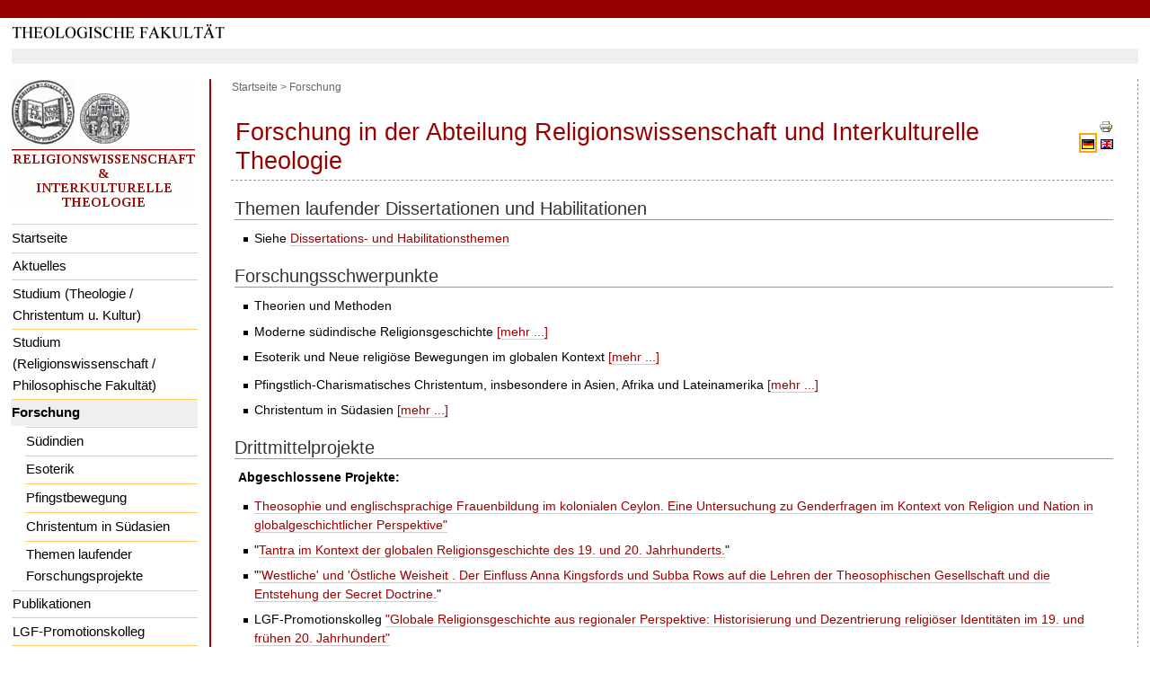

--- FILE ---
content_type: text/html;charset=utf-8
request_url: https://rmserv.wt.uni-heidelberg.de/webwebwebwebwebinformationen-zu-den-aktuellen-lehrveranstaltungen/Forschung/forschungsschwerpunkte?set_language=de
body_size: 24176
content:
<!DOCTYPE html PUBLIC "-//W3C//DTD XHTML 1.0 Transitional//EN" "http://www.w3.org/TR/xhtml1/DTD/xhtml1-transitional.dtd">



<html xmlns="http://www.w3.org/1999/xhtml" xml:lang="de"
      lang="de">

  <head>
    <meta http-equiv="Content-Type"
          content="text/html;charset=utf-8" />
<meta name="verify-v1" content="9t4Joe694/G4OdcgCVabkVzYXbffe19cMGvN+7A4/NI=" />

    <title>
        Forschung in der Abteilung Religionswissenschaft und Interkulturelle Theologie
        &mdash;
        Religionswissenschaft und Interkulturelle Theologie
    </title>

    
      
        <base href="https://rmserv.wt.uni-heidelberg.de/webwebwebwebwebinformationen-zu-den-aktuellen-lehrveranstaltungen/Forschung/forschungsschwerpunkte" />
      
    

    <meta name="generator" content="Plone - http://plone.org" />


    <!-- Plone ECMAScripts -->
    
        
            
                <script type="text/javascript"
                        src="https://rmserv.wt.uni-heidelberg.de/webwebwebwebwebinformationen-zu-den-aktuellen-lehrveranstaltungen/portal_javascripts/ploneScripts2098.js">
                </script>
                
            
        
    

    
        
            
                
                    
                    
                        <style type="text/css"><!-- @import url(https://rmserv.wt.uni-heidelberg.de/webwebwebwebwebinformationen-zu-den-aktuellen-lehrveranstaltungen/portal_css/ploneStyles4468.css); --></style>
                    
                    
                
            
            
                
                    <link rel="alternate stylesheet"
                          type="text/css" media="screen"
                          href="https://rmserv.wt.uni-heidelberg.de/webwebwebwebwebinformationen-zu-den-aktuellen-lehrveranstaltungen/portal_css/textSmall.css"
                          title="Small Text" />
                    
                    
                
            
            
                
                    <link rel="alternate stylesheet"
                          type="text/css" media="screen"
                          href="https://rmserv.wt.uni-heidelberg.de/webwebwebwebwebinformationen-zu-den-aktuellen-lehrveranstaltungen/portal_css/textLarge.css"
                          title="Large Text" />
                    
                    
                
            
            
                
                    
                    
                        <style type="text/css" media="all"><!-- @import url(https://rmserv.wt.uni-heidelberg.de/webwebwebwebwebinformationen-zu-den-aktuellen-lehrveranstaltungen/portal_css/ploneCustom.css); --></style>
                    
                    
                
            
        
    
    
    <!-- Internet Explorer CSS Fixes + IE7 for compliance fixes (limited set) -->
    <!--[if lt IE 7]>
        <style type="text/css" media="all">@import url(https://rmserv.wt.uni-heidelberg.de/webwebwebwebwebinformationen-zu-den-aktuellen-lehrveranstaltungen/IEFixes.css);</style>
    <![endif]-->

    <link rel="shortcut icon" type="image/x-icon"
          href="https://rmserv.wt.uni-heidelberg.de/webwebwebwebwebinformationen-zu-den-aktuellen-lehrveranstaltungen/favicon.ico" />

    <!-- Put this inside iefixstart to apply the IE7 script. It will be very slow, and currently
         breaks with plonePrint.css and plonePresentation.css for unknown reasons.
        <script src="ie7-standard.js" type="text/javascript" tal:attributes="src string:$portal_url/ie7/ie7-standard.js"></script>
    -->


    <link rel="home"
          href="https://rmserv.wt.uni-heidelberg.de/webwebwebwebwebinformationen-zu-den-aktuellen-lehrveranstaltungen"
          title="Front page" />
    <link rel="search" title="Search this site"
          href="https://rmserv.wt.uni-heidelberg.de/webwebwebwebwebinformationen-zu-den-aktuellen-lehrveranstaltungen/search_form" />
    <link rel="author" title="Author information"
          href="https://rmserv.wt.uni-heidelberg.de/webwebwebwebwebinformationen-zu-den-aktuellen-lehrveranstaltungen/author/webmaster" />
    <link rel="contents"
          href="https://rmserv.wt.uni-heidelberg.de/webwebwebwebwebinformationen-zu-den-aktuellen-lehrveranstaltungen/sitemap"
          title="Site Map" />
    
    

    

    <link rel="up"
          href="https://rmserv.wt.uni-heidelberg.de/webwebwebwebwebinformationen-zu-den-aktuellen-lehrveranstaltungen"
          title="Up one level" />

    

    <!-- Disable IE6 image toolbar -->
    <meta http-equiv="imagetoolbar" content="no" />

    
      
 
       <div>     
        <style type="text/css" media="screen">
	    @import url(anonym.css);
        </style>
       </div>

      
    

    

      
    
    
    
    


      
      
    

    
      
      
    

  </head>

  <body class="section-Forschung" dir="ltr">
    <div id="visual-portal-wrapper">

      <div id="portal-top">

        <div id="portal-header">
          <a class="hiddenStructure" accesskey="2"
             href="https://rmserv.wt.uni-heidelberg.de/webwebwebwebwebinformationen-zu-den-aktuellen-lehrveranstaltungen/Forschung/forschungsschwerpunkte#documentContent">Direkt zum Inhalt</a>

          <a class="hiddenStructure" accesskey="6"
             href="https://rmserv.wt.uni-heidelberg.de/webwebwebwebwebinformationen-zu-den-aktuellen-lehrveranstaltungen/Forschung/forschungsschwerpunkte#portlet-navigation-tree">Direkt zur Navigation</a>

             <body>

<div id="topBarInstituteVariabel">
<a name="up" id="up"></a>
</div>

<div id="universitaetVariabel" align="center">
<table width="98%" cellpadding="0" cellspacing="0">
<tr>
<td width="50%" align="left">
<a href="http://www.theologie.uni-heidelberg.de"><img src="schriftzug_theologische_fakultaet.gif" border="0"></a>
</td>
<td width="50%" align="right">

</td>
</tr>
</table>
</div>
</body>
          </div>

      </div>

      





<!--XXXXXXXXXXXXXXXXXXXXXXXXXXXXXXXXXXXXXXXXXXXXXXXX-->

      <table id="portal-columns" cellspacing="0" cellpadding="0" align="center">
<tr>
<td>

<table width="98%" align="center" cellspacing="0" cellpadding="0">
<tr>
<td>
<!--XXXXXXXXXXXX Personalbar oder Greybar XXXXXXXXXXXXXXX-->

       

       <div>
           <div id="greyBar"></div>
       </div>
</td>
</tr>
</table>
      <div class="visualClear"><!-- --></div>
</td>
</tr>

<tr>
<td>

<table width="98%" cellspacing="0" cellpadding="0" align="center">
        <tbody>
           <tr>
            

            <td id="portal-column-one">
              <div class="visualPadding">
                
                  

    
        

        
            
       
<dl class="portlet" id="portlet-navigation-tree">
    <dt class="portletHeader">
        <img align="center" src="global_nav.gif">
    </dt>
    
    <dd class="portletItemSingle">
        <ul class="portletNavigationTree navTreeLevel0">

            <li class="navTreeItem">
                <div class="contenttype-plone-site">
                    <a class="visualIconPadding"
                       href="https://rmserv.wt.uni-heidelberg.de/webwebwebwebwebinformationen-zu-den-aktuellen-lehrveranstaltungen"
                       title="">
                    Startseite
                    </a>
                </div>
            </li>
            
<li class="navTreeItem visualNoMarker">

    

    <div class="contenttype-portaltopic">
        
        
        <a href="https://rmserv.wt.uni-heidelberg.de/webwebwebwebwebinformationen-zu-den-aktuellen-lehrveranstaltungen/aktuelles"
           class=" state-published navTreeItem visualIconPadding"
           title="Aktuelle Informationen der Abteilung Religionswissenschaft und Interkulturelle Theologie">Aktuelles</a>
        
    </div>
        
    
    
</li>

<li class="navTreeItem visualNoMarker">

    

    <div class="contenttype-folder">
        
        
        <a href="https://rmserv.wt.uni-heidelberg.de/webwebwebwebwebinformationen-zu-den-aktuellen-lehrveranstaltungen/studium"
           class=" state-published navTreeItem visualIconPadding"
           title="">Studium (Theologie / Christentum u. Kultur)</a>
        
    </div>
        
    
    
</li>

<li class="navTreeItem visualNoMarker">

    

    <div class="contenttype-document">
        
        
        <a href="https://rmserv.wt.uni-heidelberg.de/webwebwebwebwebinformationen-zu-den-aktuellen-lehrveranstaltungen/studium-religionswissenschaft"
           class=" state-published navTreeItem visualIconPadding"
           title="(Michael Bergunder)">Studium (Religionswissenschaft / Philosophische Fakultät)</a>
        
    </div>
        
    
    
</li>

<li class="navTreeItem visualNoMarker">

    

    <div class="contenttype-folder">
        <a href="https://rmserv.wt.uni-heidelberg.de/webwebwebwebwebinformationen-zu-den-aktuellen-lehrveranstaltungen/Forschung"
           class=" state-published navTreeCurrentItem visualIconPadding"
           title="">Forschung</a>
        
        
        
    </div>
        
    <ul class="navTree navTreeLevel1">
<li class="navTreeItem visualNoMarker">

    

    <div class="contenttype-portaltopic">
        
        
        <a href="https://rmserv.wt.uni-heidelberg.de/webwebwebwebwebinformationen-zu-den-aktuellen-lehrveranstaltungen/Forschung/portaltopic.2007-03-06.9474331671"
           class=" state-published navTreeItem visualIconPadding"
           title="Forschungsschwerpunkt: Religionsgeschichte Südindiens seit dem 18. Jh., mit Schwerpunkt auf dem tamilischen Kontext">Südindien</a>
        
    </div>
        
    
    
</li>

<li class="navTreeItem visualNoMarker">

    

    <div class="contenttype-portaltopic">
        
        
        <a href="https://rmserv.wt.uni-heidelberg.de/webwebwebwebwebinformationen-zu-den-aktuellen-lehrveranstaltungen/Forschung/portaltopic.2007-03-06.2290689154"
           class=" state-published navTreeItem visualIconPadding"
           title="Forschungsschwerpunkt: Esoterik und Neue religiöse Bewegungen im globalen Kontext.">Esoterik</a>
        
    </div>
        
    
    
</li>

<li class="navTreeItem visualNoMarker">

    

    <div class="contenttype-portaltopic">
        
        
        <a href="https://rmserv.wt.uni-heidelberg.de/webwebwebwebwebinformationen-zu-den-aktuellen-lehrveranstaltungen/Forschung/pfingstbewegung"
           class=" state-published navTreeItem visualIconPadding"
           title="Forschungsschwerpunkt: Pfingstlich-Charismatisches Christentum, insbesondere in Asien, Afrika und Lateinamerika

">Pfingstbewegung</a>
        
    </div>
        
    
    
</li>

<li class="navTreeItem visualNoMarker">

    

    <div class="contenttype-portaltopic">
        
        
        <a href="https://rmserv.wt.uni-heidelberg.de/webwebwebwebwebinformationen-zu-den-aktuellen-lehrveranstaltungen/Forschung/portaltopic.2007-03-06.3930832994"
           class=" state-published navTreeItem visualIconPadding"
           title="Forschungsschwerpunkt: Theologie und Geschichte des Christentums in Südasien">Christentum in Südasien</a>
        
    </div>
        
    
    
</li>

<li class="navTreeItem visualNoMarker">

    

    <div class="contenttype-document">
        
        
        <a href="https://rmserv.wt.uni-heidelberg.de/webwebwebwebwebinformationen-zu-den-aktuellen-lehrveranstaltungen/Forschung/dissertationsthemen"
           class=" state-published navTreeItem visualIconPadding"
           title="(unvollständige) Übersicht über Themen von laufenden Dissertations- und Habilitationsvorhaben im Umfeld der Abteilung Religionswissenschaft und Missionswissenschaft (Achtung Mehrfachnennungen!).

">Themen laufender Forschungsprojekte</a>
        
    </div>
        
    
    
</li>

</ul>
    
</li>

<li class="navTreeItem visualNoMarker">

    

    <div class="contenttype-folder">
        
        
        <a href="https://rmserv.wt.uni-heidelberg.de/webwebwebwebwebinformationen-zu-den-aktuellen-lehrveranstaltungen/publikationen"
           class=" state-published navTreeItem visualIconPadding"
           title="">Publikationen</a>
        
    </div>
        
    
    
</li>

<li class="navTreeItem visualNoMarker">

    

    <div class="contenttype-folder">
        
        
        <a href="https://rmserv.wt.uni-heidelberg.de/webwebwebwebwebinformationen-zu-den-aktuellen-lehrveranstaltungen/lgf-promotionskolleg"
           class=" state-published navTreeItem visualIconPadding"
           title="Globale Religionsgeschichte aus regionaler Perspektive. Historisierung und Dezentrierung religiöser Identitäten im 19. und frühen 20. Jahrhundert">LGF-Promotionskolleg</a>
        
    </div>
        
    
    
</li>


        </ul>
    </dd>
    <dd class="portletItemSingle">
    <div id="portal-searchbox">
    <form name="searchform"
          action="https://rmserv.wt.uni-heidelberg.de/webwebwebwebwebinformationen-zu-den-aktuellen-lehrveranstaltungen/search"
          style="white-space:nowrap"
          onsubmit="return liveSearchSubmit()">

        <label for="searchGadget" class="hiddenStructure">Website durchsuchen</label>

        <div class="LSBox">
        <input id="searchGadget" tabindex="10001"
               name="SearchableText" type="text" size="15"
               title="Website durchsuchen" accesskey="4"
               class="visibility:visible" />

        <input class="searchButton" type="submit"
               tabindex="10002" value="Suche" />

        <div class="LSResult" id="LSResult" style=""><div class="LSShadow" id="LSShadow"></div></div>
        </div>
    </form>

    <div id="portal-advanced-search" class="hiddenStructure">
        <a href="https://rmserv.wt.uni-heidelberg.de/webwebwebwebwebinformationen-zu-den-aktuellen-lehrveranstaltungen/search_form"
           accesskey="5">Erweiterte Suche</a>
    </div>

</div>
    </dd>
</dl>


        

        

        
    
    
        

        
            
        

        

        
    

                
                &nbsp;
              </div>
            </td>

            


              <td id="columnSpalter" width="2">               
              </td>



<!--XXXXXXXXXXXXXXXXXXXXXXXXXXXXXXXXXXXXXXXXXXXXXX-->

            
            <td id="portal-column-content">


	<!--// Beginn Servicelinks //-->
	<!--<div id="naviHor">
		<a href="http://theologie.uni-hd.de/lageplan.html">Lageplan</a> | 
		<a href="http://elearning.uni-heidelberg.de/">Moodle</a> | 
		<a href="https://lsf.uni-heidelberg.de/">LSF</a> | 
		<a href="http://theologie.uni-hd.de/">Kontakt</a>
        </div>-->
	<!--// Ende Servicelinks //-->


           <div id="portal-breadcrumbs">
<div id="pathway">
    <a href="https://rmserv.wt.uni-heidelberg.de/webwebwebwebwebinformationen-zu-den-aktuellen-lehrveranstaltungen">Startseite</a>
    <span class="breadcrumbSeparator">
        > 
         
    </span>
    <span dir="ltr">
        
            
            
            <span>Forschung</span>
         
    </span>
</div>
</div>

              
                <div id="content" class="">

                  

                  <div class="documentContent" id="region-content">
                    <a name="documentContent"></a>
                    
                    
                    
    

        <div class="documentActions">
    

    <h5 class="hiddenStructure">Artikelaktionen</h5>

    <ul>
    
        <li>
            <a href="javascript:this.print();">

                <img src="https://rmserv.wt.uni-heidelberg.de/webwebwebwebwebinformationen-zu-den-aktuellen-lehrveranstaltungen/print_icon.gif"
                     alt="Print this page"
                     title="Diese Seite drucken" />
            </a>
        </li>
    

    </ul>
    

    
      

    <div>

        <li>

            <a href="https://rmserv.wt.uni-heidelberg.de/webwebwebwebwebinformationen-zu-den-aktuellen-lehrveranstaltungen/Forschung/forschungsschwerpunkte?set_language=de"
               title="Switch language to Deutsch">

                <span class="currentItem"><img alt="Deutsch"
    src="https://rmserv.wt.uni-heidelberg.de/webwebwebwebwebinformationen-zu-den-aktuellen-lehrveranstaltungen/flag-de.gif" /></span>
            </a>

        </li>
        <li>

            <a href="https://rmserv.wt.uni-heidelberg.de/webwebwebwebwebinformationen-zu-den-aktuellen-lehrveranstaltungen/current-research/research?set_language=en"
               title="Switch language to English">

                <span><img alt="English"
                           src="https://rmserv.wt.uni-heidelberg.de/webwebwebwebwebinformationen-zu-den-aktuellen-lehrveranstaltungen/flag-en.gif" /></span>
            </a>

        </li>

        

    </div>


    

</div>

        <h1 class="documentFirstHeading">Forschung in der Abteilung Religionswissenschaft und Interkulturelle Theologie</h1>
    
        
    
        
    
        <div class="plain">
            
<h2 class="Heading">Themen laufender Dissertationen und Habilitationen<br /></h2>
<ul><li>Siehe <a title="Dissertationsthemen" href="/webwebwebwebwebinformationen-zu-den-aktuellen-lehrveranstaltungen/Forschung/dissertationsthemen" target="_self">Dissertations- und Habilitationsthemen</a> <br /></li></ul>
<h2>Forschungsschwerpunkte<br /></h2>
<ul><li>Theorien und Methoden</li><li><strong></strong>Moderne südindische Religionsgeschichte <a title="Südindien" href="/webwebwebwebwebinformationen-zu-den-aktuellen-lehrveranstaltungen/Forschung/portaltopic.2007-03-06.9474331671" target="_self">[mehr ...]</a><br /></li><li>
<p>Esoterik und Neue religiöse Bewegungen im globalen Kontext <a title="Esoterik" href="/webwebwebwebwebinformationen-zu-den-aktuellen-lehrveranstaltungen/Forschung/portaltopic.2007-03-06.2290689154" target="_self">[mehr ...]</a></p>
</li><li>Pfingstlich-Charismatisches Christentum, insbesondere in Asien, Afrika und Lateinamerika <a title="Pfingstbewegung" href="/webwebwebwebwebinformationen-zu-den-aktuellen-lehrveranstaltungen/Forschung/pfingstbewegung" target="_self"> [mehr ...]</a></li><li>
<p>Christentum in Südasien <a title="Christentum in Südasien" href="/webwebwebwebwebinformationen-zu-den-aktuellen-lehrveranstaltungen/Forschung/portaltopic.2007-03-06.3930832994" target="_self">[mehr ...]</a></p>
</li></ul>
<h2 class="Heading">Drittmittelprojekte<br /></h2>
<p><strong>&nbsp;Abgeschlossene Projekte:</strong></p>
<ul><li><a title="Theosophie und englischsprachige Frauenbildung im kolonialen Ceylon.  Eine Untersuchung zu Genderfragen im Kontext von Religion und Nation in globalgeschichtlicher Perspektive" class="internal-link" href="/webwebwebwebwebinformationen-zu-den-aktuellen-lehrveranstaltungen/Forschung/material-esoterik/Theosophie_und_Frauenbildung">Theosophie und englischsprachige Frauenbildung im kolonialen Ceylon. 
Eine Untersuchung zu Genderfragen im Kontext von Religion und Nation in 
globalgeschichtlicher Perspektive"</a></li></ul>
<ul><li>"<a title="Tantra im Kontext der globalen Religionsgeschichte des 19. und 20. Jahrhunderts" class="internal-link" href="/webwebwebwebwebinformationen-zu-den-aktuellen-lehrveranstaltungen/Forschung/material-esoterik/tantra">Tantra im Kontext der globalen Religionsgeschichte des 19. und 20. Jahrhunderts.</a>"</li></ul>
<ul><li>"<a title="&quot;'Westliche' und 'Östliche Weisheit'. Der Einfluss Anna Kingsfords und Subba Rows auf die Lehren der Theosophischen Gesellschaft und die Entstehung der Secret Doctrine.&quot;" class="internal-link" href="/webwebwebwebwebinformationen-zu-den-aktuellen-lehrveranstaltungen/Forschung/material-esoterik/westliche-und-oestliche-weisheit-der-einfluss-anna-kingsfords-und-subba-rows-auf-die-lehren-der-theosophischen-gesellschaft-und-die-entstehung-der-secret-doctrine">'Westliche'
 und 'Östliche Weisheit . Der Einfluss Anna Kingsfords und Subba Rows 
auf die Lehren der Theosophischen Gesellschaft und die Entstehung der 
Secret Doctrine.</a>"<br /></li></ul>
<ul><li>LGF-Promotionskolleg <a title="LGF-Promotionskolleg" class="internal-link" href="/webwebwebwebwebinformationen-zu-den-aktuellen-lehrveranstaltungen/lgf-promotionskolleg">"Globale
 Religionsgeschichte aus regionaler Perspektive: Historisierung und 
Dezentrierung religiöser Identitäten im 19. und frühen 20. Jahrhundert"</a></li></ul>
<ul><li>Politik und Gesellschaft in der philippinischen Pfingstbewegung am Beispiel der Insel Negros (Oriental) <a title="Politik und Gesellschaft in der philippinischen Pfingstbewegung am Beispiel der Insel Negros (Oriental)" class="internal-link" href="/webwebwebwebwebinformationen-zu-den-aktuellen-lehrveranstaltungen/Forschung/fs-pfingstbewegung/pfingstbewegung-philippinen">[mehr...]</a><br /></li><li>Emanuel Swedenborgs Stellung innerhalb der aufklärerischen und esoterischen Diskurse des 18. Jahrhunderts <a title="Emanuel Swedenborgs Stellung innerhalb der aufklärerischen und esoterischen Diskurse des 18. Jahrhunderts" href="/webwebwebwebwebinformationen-zu-den-aktuellen-lehrveranstaltungen/Forschung/material-esoterik/portaltopic.2007-03-15.7411803696" target="_self">[mehr ...]</a><br /></li></ul>
<ul><li>Die zeitgenössische Begegnung zwischen Christen und Buddhisten in Thailand <a title="Die zeitgenössische Begegnung zwischen Buddhisten und Christen in Thailand" class="internal-link" href="/webwebwebwebwebinformationen-zu-den-aktuellen-lehrveranstaltungen/Forschung/fs-pfingstbewegung/Thailand-Buddhisten-Christen">[mehr...]</a></li><li>Der Diskurs über nicht-brahmanische Rituale und deren Transformation
 in der südindischen Religionsgeschichte seit dem 18. Jahrhundert <a title="Der Diskurs über nicht-brahmanische Rituale und deren Transformation in der südindischen Religionsgeschichte seit dem 18. Jahrhundert" href="/webwebwebwebwebinformationen-zu-den-aktuellen-lehrveranstaltungen/Forschung/material-suedindien/der-diskurs-ueber-nicht-brahmanische-rituale-und-deren-transformation-in-der-suedindischen-religionsgeschichte-seit-dem-18-jahrhundert" target="_self">[mehr...]</a></li><li>Religion, Kaste und Nation: Identitäts- und Machtprozesse im Spiegel von Telugu-Zeitschriften des 19. und 20. Jahrhunderts <a title="Religion, Kaste und Nation: Identitäts- und Machtprozesse im Spiegel von Telugu-Zeitschriften des 19. und 20. Jahrhunderts" href="/webwebwebwebwebinformationen-zu-den-aktuellen-lehrveranstaltungen/Forschung/material-suedindien/telugu" target="_self">[mehr ...]</a><br /></li><li>Transnational Nigerian Pentecostal churches, networks and believers in three Northern countries <a title="Transnational Nigerian Pentecostal churches, networks and believers in three Northern countries" href="/webwebwebwebwebinformationen-zu-den-aktuellen-lehrveranstaltungen/Forschung/fs-pfingstbewegung/norface" target="_self">[mehr ...]</a></li><li><a class="external-link" href="http://www.asia-europe.uni-heidelberg.de/en/research/interdisciplinary-research-groups/mc7-political-legitimation/mc71-religion-and-politics-and-church-and-state.html">MC7.1 "Religion and Politics" and "Church and State"</a> im Cluster of Excellence "Asia and Europe in a Global Context: The Dynamics of Transculturality"</li></ul>
<p>&nbsp;</p>
<p>&nbsp;</p>
<p>&nbsp;</p>

        </div>

        <div id="relatedItems">
    
        
            
        
    
</div>

        

    
    

                    
                      <div class="discussion">
    
        
            
            

        
    
</div>
                    
                  </div>

                </div>

              
            </td>
            
              <td id="columnRightSpalter"> </td>
          </tr>
        </tbody>
      </table>

</td>
</tr>
</table>


<table width="98%" align="center" cellspacing="0" cellpadding="0">
<tr>
<td>
        <div id="portal-footer">
<p>
<!--// Beginn Seitenfuss //--></p>
<div id="footerBar"></div> 
<!--// roter Balken Seitenfuß //-->
<div id="footer">
<div class="copyright"> &copy; Copyright Universit&auml;t Heidelberg. <a href="http://www.uni-heidelberg.de/kontakt.html#impressum">Impressum</a>.</div>
<br />
</div>
<!--// Ende Seitenfuss //-->

</div>
</td>
</tr>
</table>

    </div>

</body>
</html>




--- FILE ---
content_type: text/css
request_url: https://rmserv.wt.uni-heidelberg.de/webwebwebwebwebinformationen-zu-den-aktuellen-lehrveranstaltungen/portal_css/ploneStyles4468.css
body_size: 123856
content:

/* ----- base.css ----- */
@media screen {
/*
** Plone style sheet - Base Elements
**
** Style sheet documentation can be found at http://plone.org/documentation
**
** You should preferrably use ploneCustom.css to add your own CSS classes and to
** customize your portal, as these are the base fundaments of Plone, and will
** change and be refined in newer versions. Keeping your changes in
** ploneCustom.css will make it easier to upgrade.
**
** Feel free to use whole or parts of this for your own designs, but give credit
** where credit is due.
**
*/

/*  (do not remove this :) */
/*  (not this either :) */


body {
    font: 69% "Lucida Grande", Verdana, Lucida, Helvetica, Arial, sans-serif;
    background-color: White;
    color: Black;
    margin: 0;
    padding: 0;
}

table {
    font-size: 100%;
}

a {
    color: #900;
    background-color: transparent;
}
img {
    border: none;
    vertical-align: middle;
}
p {
    margin: 0 0 0.75em 0;
    line-height: 1.5em;
}

p img {
    border: none;
    margin: 0;
}

hr {
    border: 0;
    height: 1px;
    color: #999;
    background-color: #999;
    margin: 0.5em 0 1em 0;
}


h1, h2, h3, h4, h5, h6 {
    color: Black;
    background-color: transparent;
    font-family: "Lucida Grande", Verdana, Lucida, Helvetica, Arial, sans-serif;
    font-weight: normal;
    margin: 0 0 0.25em 0;
    border-bottom: 1px solid #999;
}

h1 a,
h2 a,
h3 a,
h4 a,
h5 a,
h6 a {
    color: Black ! important;
}

h1 {
    font-size: 160%;
}

h2 {
    font-size: 150%;
}

h3 {
    font-size: 125%;
    border-bottom: none;
    font-weight: bold;
}

h4 {
    font-size: 110%;
    border-bottom: none;
    font-weight: bold;
}

h5 {
    font-size: 100%;
    border-bottom: none;
    font-weight: bold;
}

h6 {
    font-size: 85%;
    border-bottom: none;
    font-weight: bold;
}

ul {
    line-height: 1.5em;
    margin: 0.5em 0 0 1.5em;
    padding: 0;
    list-style-image: url(https://rmserv.wt.uni-heidelberg.de/webwebwebwebwebinformationen-zu-den-aktuellen-lehrveranstaltungen/bullet.gif);
    list-style-type: square;
}

ol {
    line-height: 1.5em;
    margin: 0.5em 0 0 2.5em;
    padding: 0;
    list-style-image: none;
}

li {
    margin-bottom: 0.5em;
}

dt {
    font-weight: bold;
}

dd {
    line-height: 1.5em;
    margin-bottom: 1em;
}

dd.link a {
    text-decoration: none;
    color: Black;
}

fieldset {
    border: 1px solid #999;
    margin: 1em 0em 1em 0em;
    padding: 0em 1em 1em 1em;
    line-height: 1.5em;
    width: auto;
}
legend {
    background: White;
    padding: 0.5em;
    font-size: 90%;
}

form {
    border: none;
    margin: 0;
}

label {
    font-weight: bold;
}

textarea {
    font: 100% Monaco, "Courier New", Courier, monospace;
    border: 1px solid #999;
    color: Black;
    background-color: white;
    width: 100%;
}

input {
    font-family: "Lucida Grande", Verdana, Lucida, Helvetica, Arial, sans-serif;
    visibility: visible;
    border: 1px solid #999;
    color: Black;
    background-color: white;
    vertical-align: middle;
}
select {
    border: 1px solid #999;
    color: Black;
    background-color: White;
    vertical-align: top;
}
abbr, acronym, .explain {
    border-bottom: 1px dotted Black;
    color: Black;
    background-color: transparent;
    cursor: help;
}
q {
    font-family: Baskerville, Georgia, serif;
    font-style: italic;
    font-size: 120%;
}
blockquote {
    padding-left: 0.5em;
    margin-left: 0;
    border-left: 4px solid #999;
    color: #76797c;
}
code {
    font-family: Monaco, "Courier New", Courier, monospace;
    font-size: 120%;
    color: Black;
    background-color: #efefef;
    padding: 0 0.1em;
}
pre {
    font-family: Monaco, "Courier New", Courier, monospace;
    font-size: 100%;
    padding: 1em;
    border: 1px solid #999;
    color: Black;
    background-color: #efefef;
    overflow: auto;
}

ins {
    color: green;
    text-decoration: none;
}

del {
    color: red;
    text-decoration: line-through;
}

/*  */

}


/* ----- public.css ----- */
@media screen {
/*
** Plone style sheet - Public-facing Elements
**
** Style sheet documentation can be found at http://plone.org/documentation
**
** You should preferrably use ploneCustom.css to add your own CSS classes and to
** customize your portal, as these are the base fundaments of Plone, and will
** change and be refined in newer versions. Keeping your changes in
** ploneCustom.css will make it easier to upgrade.
**
** Feel free to use whole or parts of this for your own designs, but give credit
** where credit is due.
**
*/

/*  (do not remove this :) */
/*  (not this either :) */

/* Links with differently colored link underlines - only for content */

.documentContent p a {
    text-decoration: none;
    border-bottom: 1px #cccccc solid;
}

.documentContent p a:visited {
    color: #900;
    background-color: transparent;
}

.documentContent p a:active {
    color: #900;
    background-color: transparent;
}

.documentContent li a {
    text-decoration: none;
    border-bottom: 1px #cccccc solid;
}

.documentContent li a:visited {
    color: #900;
    background-color: transparent;
}

.documentContent li a:active {
    color: #900;
    background-color: transparent;
}

.documentContent dd a {
    text-decoration: none;
    border-bottom: 1px #cccccc solid;
}

.documentContent dd a:visited {
    color: #900;
    background-color: transparent;
}

.documentContent dd a:active {
    color: #900;
    background-color: transparent;
}

/* End links */

#visual-portal-wrapper {
    margin: 0;
    padding: 0;
}

/* Logo properties */

#portal-logo {
    background: url(https://rmserv.wt.uni-heidelberg.de/webwebwebwebwebinformationen-zu-den-aktuellen-lehrveranstaltungen/logo.jpg) no-repeat;
    border: 0;
    margin: 0.75em 0em 0.75em 1.5em;
    padding: 0;
}

#portal-logo a {
    display: block;
    text-decoration: none;
    overflow: hidden;
    border: 0;
    margin: 0;
    padding: 0;
    padding-top: 57px;
    height: 0px !important;
    height /**/: 57px;
    width: 252px;
    cursor: pointer;
}

/* The skin switcher at the top, only shows up if you have multiple skins available */

#portal-skinswitcher {
}

#portal-skinswitcher a {
    display: block;
    float: left;
}

#portal-top {
    /* Top section */
    margin: 0;
    padding: 0;
    background-color: transparent;
}

/* Site-wide action menu - font size, contact, index, sitemap etc */

#portal-siteactions {
    background-color: transparent;
    white-space: nowrap;
    list-style-image: none;
    list-style-type: none;
    margin: 1px 0 0 0;
    height: auto;
    line-height: normal;
    float: right;
    padding: 3px 2em 3px 0;
}

#portal-siteactions li {
    display: inline;
}

#portal-siteactions li a {
    background-color: transparent;
    border: 1px solid White;
    color: #76797c;
    height: auto;
    padding: 0.2em;
    margin-right: 0.2em;
    text-decoration: none;
    text-transform: normal;
}

#portal-siteactions li.selected a {
    background-color: #efefef;
    color: Black;
    border: 1px solid #999;
}

#portal-siteactions li a:hover {
    background-color: #efefef;
    color: Black;
    border: 1px solid #999;
}

/* Searchbox style and positioning */

#portal-searchbox {
    float: right;
    clear: right;
    background-color: transparent;
    margin: 0 0 0 0;
    padding: 0 1.5em 0 0;
    text-align: right;
    text-transform: normal;
    white-space: nowrap;
    z-index: 2;
}

#portal-advanced-search {
    margin-top: 0.2em;
    clear: both;
}

#portal-advanced-search a {
    color: #76797c;
    text-decoration: none;
    text-transform: normal;
}

/* LiveSearch styles */

.LSRes {
    font-family:  "Lucida Grande", Verdana, Lucida, Helvetica, Arial, sans-serif;
    visibility: visible;
    color: Black;
    background-color: White;
    vertical-align: middle;
    display:block;
    list-style-image: none;
    list-style-type: none;
    text-align: left;
    min-width: 16.5em;
    text-transform: none;
    margin-left: 0;
    line-height: 1.1em;
}

#LSHighlight {
    background-color: #efefef;
    border: 1px solid #999;
    color: Black;
}

.LSRow {
    border: 1px solid White;
    white-space: normal;
    padding:0;
    margin: 0;
    list-style-image: none;
    list-style-type: none;
}

.LSRow a {
    text-decoration: none;
    font-weight:bold;
    white-space:nowrap
}

.LSDescr {
    color: #76797c;
    text-transform: normal;
    padding-left:2.1em;
    margin-top:-0.1em;
}

.LSResult {
    position:relative;
    display: block;
    text-align:right;
    padding-top: 5px;
    margin: 0;
    left: 3px;
    z-index: 3;
}

.LSShadow {
    position:relative;
    text-align:right;
}

.livesearchContainer {
    background-color: White;
    margin-top: 0;
    padding: 0 !important;
    position: absolute;
    right:0px;
    /* Currently exposes a rendering bug in Mozilla */
    top: -17px;
    white-space: normal;
    font-family:  "Lucida Grande", Verdana, Lucida, Helvetica, Arial, sans-serif;
    visibility: visible;
    text-align:left;
    color: Black;
    background-color: transparent;
    border: 1px solid #999;
    width:300px;
    text-transform: none;
}

/* Workaround for Internet Explorer's broken z-index implementation */
.LSIEFix {
    background-color: White;
    padding: 0.5em !important;
    z-index: 20;
}

.LSBox {
    clear: left;
    float: left;
    text-align: right;
    padding-right: 1px;
    display:block;
}

#LSNothingFound {
    text-align: center;
    padding: 2px;
}

/* The global section tabs. */

#portal-globalnav {
    background-color: transparent;
    padding: 0em 0em 0em 2em;
    white-space: nowrap;
    list-style: none;
    margin: 0;
    height: auto;
    line-height: normal;
}

#portal-globalnav li {
    display: inline;
}

#portal-globalnav li a {
    /* The normal, unselected tabs. They are all links */
    background-color: transparent;
    border-color: #999;
    border-width: 1px;
    border-style: solid solid none solid;
    color: Black;
    height: auto;
    margin-right: 0.5em;
    padding: 0em 1.25em;
    text-decoration: none;
    text-transform: normal;
}

#portal-globalnav li.selected a {
    /* The selected tab. There's only one of this */
    background-color: #efefef;
    border: 1px solid #999;
    border-bottom: #efefef 1px solid;
    color: Black;
}

#portal-globalnav li a:hover {
    background-color: #efefef;
    border-color: #999;
    border-bottom-color: #efefef;
    color: Black;
}

#portal-personaltools {
    /* Bar with personalized menu (user preferences, favorites etc) */
    background-color: #efefef;
    line-height: 17px;
    color: Black;
    padding: 0em 3em 0em 3em;
    margin: 10px 0px 17px 0px;
    text-align: right;
    text-transform: normal;
    list-style: none;
}

#portal-personaltools .portalUser {
    background: transparent url(https://rmserv.wt.uni-heidelberg.de/webwebwebwebwebinformationen-zu-den-aktuellen-lehrveranstaltungen/user.gif) center left no-repeat;
    padding-left: 15px;
}

#portal-personaltools .portalNotLoggedIn {
    /* Used on all descriptions relevant to those not logged in */
    color: Black;
    padding: 0;
    background: transparent;
    background-image: none;
}

#portal-personaltools li {
    background: transparent url(https://rmserv.wt.uni-heidelberg.de/webwebwebwebwebinformationen-zu-den-aktuellen-lehrveranstaltungen/linkOpaque.gif) center left no-repeat;
    padding-left: 8px;
    color: Black;
    margin-left: 1em;
    display: inline;
}

#portal-personaltools li a {
    text-decoration: none;
    color: Black;
}

#portal-personaltools .visualIconPadding {
    padding-left: 10px;
}

.visualCaseSensitive {
    text-transform: none;
}

#portal-breadcrumbs {
    /* The path bar, including breadcrumbs and add to favorites */
    padding-left: 2em;
    padding-right: 2em;
    text-transform: normal;
    line-height: 1.6em;
    font-size: 0.9em;
    color: #666;
}

#portal-breadcrumbs a {
    text-decoration: none;
    color: #666;
}

.breadcrumbSeparator {
    font-size: 100%;
}

.addFavorite {
    vertical-align: bottom;
}

#content {
    padding: 0em 1em 0 1em !important;
    margin: 0.5em 0em 2em 0em;
}

#content-news h1 {
    margin-bottom: 1em;
}

/* Only h5/h6 headlines in the content area should have the discreet color */

#content h5,
#content h6 {
    color: #76797c;
}

.newsItem {
    margin-bottom: 1em;
    border-bottom: 1px solid #999;
}

.newsImage {
    border: 1px solid black;
}

.newsImageContainer {
    float:right;
    margin: 0 0 0.5em 1em;
    width: 202px;
}

.newsContent {
    padding: 0 1em 1em 1em;
}

.newsContent ul,
.newsContent li {
    display: block;
    list-style: none;
    list-style-image: none;
    margin: 0;
    padding: 0;
}

.newsAbout {
    display: block;
    color: #76797c;
    font-size: 85%;
    padding: 0;
    margin-top: 0;
    list-style: none;
    list-style-image: none;
    float: right;
    text-align: right;
}

.newsAbout li {
    display: inline;
}

.newsFooter {

}

.newsFooter li {
    display: inline;
    margin: 0 1em 0 0;
}

.documentActions {
    float: right;
    margin: 0.4em 0 0 0.5em;
    padding: 0;
    text-align: right;
}

.documentActions ul {
    margin: 1px 0 2px 0;
    padding: 0;
    display: block;
}

.documentActions li {
    display: inline;
    list-style: none;
    list-style-image: none;
    margin: 0;
    padding: 0;
}

.documentActions a {
    border: none !important;
    text-decoration: none;
}

/* .system-message and #error-handling are reST error indicators */

.portalMessage,
.system-message,
#error-handling {
    background-color: #ffce7b;
    border: 1px solid #ffa500;
    color: Black;
    font-size: 85%;
    font-weight: bold;
    margin: 1em 0em;
    padding: 0.5em 1em 0.5em 3em;
    vertical-align: middle;
    background-image: url(https://rmserv.wt.uni-heidelberg.de/webwebwebwebwebinformationen-zu-den-aktuellen-lehrveranstaltungen/info_icon.gif);
    background-repeat: no-repeat;
    background-position: 5px 50%;
}

.portalMessage a {
    color: Black;
}

.documentDescription {
    /* The summary text describing the document */
    font-weight: bold;
    display: block;
    margin: 0em 0em 0.5em 0em;
    line-height: 1.5em;
    border-right: 1px black;
}

.documentByLine {
    font-size: 85%;
    font-weight: normal;
    color: #76797c;
    margin: 0em 0em 0.5em 0em;
}

.discussion {
    margin-top: 1em;
}

/* Batch selector */

.even {
    background-color: white;
}

.odd {
    background-color: white;
}

.visualHighlight {
    background-color: white;
}

.discreet {
    color: #76797c;
    font-size: 85%;
    font-weight: normal;
}

.listingBar {
    background-color: #efefef;
    border-color: #999;
    border-style: solid;
    border-width: 1px;
    padding: 0em 1em;
    text-align: center;
    text-transform: normal;
    vertical-align: top;
    margin: 1em 0em;
    font-size: 94%;
    clear: both;
}

.listingBar span.previous,
.listingPrevious {
    text-align: left;
    float: left;
    margin-right: 1em;
}

.listingBar span.next,
.listingNext {
    text-align: right;
    float: right;
    margin-left: 1em;
}

.listingBar img {
    vertical-align: middle;
}

.listingBar a {
    text-decoration: none;
}

.tileItem {
    border-bottom: 1px solid #999;
    padding-bottom: 0.5em;
    margin-bottom: 0.5em;
}

.tileHeadline {
    border: none;
    font-size: 110%;
    font-weight: bold;
}

.tileHeadline a {
    text-decoration: none;
}

.tileBody {
    margin-bottom: 0.5em;
}

.tileImage {
    float: right;
    margin: 0 0 0.5em 0.5em;
    border: 1px solid black;
}

/* Useful deviations from regular style on elements */

/* List classes without markers */

ul.visualNoMarker,
ol.visualNoMarker {
    list-style-type: none;
    list-style-image: none;
    margin: 0.5em 0 0 0;
    line-height: 1em;
}

textarea.proportional {
    font: 100% "Lucida Grande", Verdana, Lucida, Helvetica, Arial, sans-serif;
}

.productCredits {
    text-align: right;
    font-size: 85%;
    clear: both;
    font-weight: normal;
    color: #76797c;
}


#portal-colophon {
    float: none;
    margin: 0em 0em 2em 0em;
    padding: 0.5em 0em 1em 0em;
    text-align: center;
}

#portal-colophon ul,
#portal-colophon ul li,
#portal-colophon ul li a {
    list-style-image: none;
    list-style-type: none;
    display: inline;
    text-decoration: none;
    color: Black;
}

#portal-colophon ul {
    display: table-row;
    list-style-type: none;
}

#portal-colophon ul li {
    display: table-cell;
    font-size: 85%;
    margin: 0 0.25em;
    padding: 0.1em 0.2em;
}

#portal-colophon .colophonWrapper {
    display: table;
    margin: 0 auto;
    border-collapse: collapse;
    border-spacing: 0;
}

#portal-colophon .colophonIcon {
    display: block; /* This is for Mozilla, as it doesn't support
                       inline-block. The colophon icons aren't in
                       one line though. */
    display: inline-block;
    text-decoration: none;
    overflow: hidden;
    border: 0;
    margin: 0 auto;
    padding: 0;
    padding-top: 15px;
    height: 0px !important;
    height /**/: 15px;
    width: 80px;
}

#portal-colophon a.colophonIcon {
    cursor: pointer;
}

.netscape4 {
    display: none;
}

/* Collapsible elements */

dl.collapsible {
    border: 1px solid #999 !important;
    margin: 1em 0 0 0;
    padding: 0;
}

dl.collapsible dt.collapsibleHeader {
    display: inline;
    background: White;
    font-size: 90%;
    line-height: 1.5em;
    vertical-align: middle;
    position: relative;
    top: -0.75em;
    left: 1em;
    width: auto;
    margin: 0;
    padding: 0.5em;
}

dl.collapsible dd.collapsibleContent {
    margin: 0;
    padding: 0 1em;
}

/* for IE the following isn't needed, that's why the css2 selector is used */
dl.collapsible dd.collapsibleContent > dl {
    margin: 0;
    padding: 0;
}

dl.expandedInlineCollapsible dt.collapsibleHeader,
dl.expandedBlockCollapsible dt.collapsibleHeader {
    padding: 0 6px 0 22px;
    background: White url(treeExpanded.gif) no-repeat 6px 50%;
    cursor: pointer;
}

dl.collapsedBlockCollapsible {
    border: none !important;
    height: 1em;
    width: auto;
}

dl.collapsedBlockCollapsible dt.collapsibleHeader {
    padding: 0 0 0 22px;
    background: transparent url(treeCollapsed.gif) no-repeat 6px 50%;
    cursor: pointer;
}

dl.collapsedInlineCollapsible dd.collapsibleContent,
dl.collapsedBlockCollapsible dd.collapsibleContent {
    display: none;
}

dl.collapsedInlineCollapsible {
    border: none !important;
    height: 1em;
    width: auto;
    display: inline;
}

dl.collapsedInlineCollapsible dt.collapsibleHeader {
    padding: 0 0 0 22px;
    background: transparent url(treeCollapsed.gif) no-repeat 6px 50%;
    cursor: pointer;
    display: inline;
    top: 0;
    left: 0;
}

/* Sitemap styles */

#portal-sitemap {
    list-style: none;
    list-style-image: none;
    margin: 0;
    font-size: 90%;
    border: none;
}

#portal-sitemap a {
    border: 1px solid White;
}

#portal-sitemap a:hover {
    border: 1px solid #999;
}

#portal-sitemap .navTreeLevel1 {
    padding-left: 1em;
    border-left: 0.5em solid #999;
    margin: 0 0 0 0.5em;
}

#portal-sitemap .navTreeLevel2 {
    padding-left: 1em;
    border-left: 0.5em solid #efefef;
    margin: 0 0 0 0.6em;
}

/* Accessibility and visual enhancement elements */

.link-plain {
    background-image: none;
    padding: 0;
}

.link-parent {
    display: block;
    background: transparent url(https://rmserv.wt.uni-heidelberg.de/webwebwebwebwebinformationen-zu-den-aktuellen-lehrveranstaltungen/arrowUp.gif) 4px 5px no-repeat;
    padding: 1px 0px 10px 16px;
    font-size: 85%;
    text-decoration: none;
}

.link-user {
    background: transparent url(https://rmserv.wt.uni-heidelberg.de/webwebwebwebwebinformationen-zu-den-aktuellen-lehrveranstaltungen/user.gif) 0 1px no-repeat;
    padding: 1px 0px 1px 16px;
}

.link-external {
    background: transparent url(https://rmserv.wt.uni-heidelberg.de/webwebwebwebwebinformationen-zu-den-aktuellen-lehrveranstaltungen/link_icon.gif) 0px 1px no-repeat;
    padding: 1px 0px 1px 16px;
}

.link-https {
    background: transparent url(https://rmserv.wt.uni-heidelberg.de/webwebwebwebwebinformationen-zu-den-aktuellen-lehrveranstaltungen/lock_icon.gif) 0px 1px no-repeat;
    padding: 1px 0px 1px 16px;
}

.link-mailto {
    background: transparent url(https://rmserv.wt.uni-heidelberg.de/webwebwebwebwebinformationen-zu-den-aktuellen-lehrveranstaltungen/mail_icon.gif) 0px 1px no-repeat;
    padding: 1px 0px 1px 16px;
}

.link-news {
    background: transparent url(https://rmserv.wt.uni-heidelberg.de/webwebwebwebwebinformationen-zu-den-aktuellen-lehrveranstaltungen/topic_icon.gif) 0px 1px no-repeat;
    padding: 1px 0px 1px 16px;
}

.link-ftp {
    background: transparent url(https://rmserv.wt.uni-heidelberg.de/webwebwebwebwebinformationen-zu-den-aktuellen-lehrveranstaltungen/file_icon.gif) 0px 1px no-repeat;
    padding: 1px 0px 1px 16px;
}

.link-irc {
    background: transparent url(https://rmserv.wt.uni-heidelberg.de/webwebwebwebwebinformationen-zu-den-aktuellen-lehrveranstaltungen/discussionitem_icon.gif) 0px 1px no-repeat;
    padding: 1px 0px 1px 16px;
}

.link-callto {
    background: transparent url(https://rmserv.wt.uni-heidelberg.de/webwebwebwebwebinformationen-zu-den-aktuellen-lehrveranstaltungen/phone_icon.gif) 0px 1px no-repeat;
    padding: 1px 0px 1px 16px;
}

.link-webcal {
    background: transparent url(https://rmserv.wt.uni-heidelberg.de/webwebwebwebwebinformationen-zu-den-aktuellen-lehrveranstaltungen/event_icon.gif) 0px 1px no-repeat;
    padding: 1px 0px 1px 16px;
}

.link-feed {
    background: transparent url(https://rmserv.wt.uni-heidelberg.de/webwebwebwebwebinformationen-zu-den-aktuellen-lehrveranstaltungen/rss.gif) 0px 1px no-repeat;
    padding: 1px 0px 1px 18px;
}

.link-comment {
    background: transparent url(https://rmserv.wt.uni-heidelberg.de/webwebwebwebwebinformationen-zu-den-aktuellen-lehrveranstaltungen/discussionitem_icon.gif) center left no-repeat;
    padding: 1px 0px 1px 16px !important; /* value:  */
}

.link-anchor {
    color: #76797c;
    text-decoration: none;
    font-weight: normal;
}

/* For ghosted elements */
.visualGhosted {
    opacity: 0.2;
    -moz-opacity: 0.2;
    -khtml-opacity: 0.2;
}

/* Fullscreen */

body.fullscreen #portal-logo,
body.fullscreen #portal-siteactions {
    display: none;
}

body.fullscreen #portal-globalnav {
    margin-top: 4em;
}

body.fullscreen #portal-searchbox {
    margin: 0.5em 2em 0 0.5em;
    padding: 0;
    position: relative;
}


/*  */

}


/* ----- columns.css ----- */
@media screen {
/*
** Table-based column layout for all browsers.
**
** There's a table-less column layout alternative in the plone_tableless
** skin layer, if you prefer layouts without tables.
*/

/*  */

#portal-columns {
    width: 100% !important;
    border-collapse: collapse;
    border-spacing: 0;
}

#portal-column-one {
    vertical-align: top;
    width: 220px;
}

#portal-column-content {
    vertical-align: top;
    margin: 0;
    padding: 0;
}

#portal-column-two {
    vertical-align: top;
    width: 0em;
}

/* Padding for the columns */

#portal-column-one .visualPadding {
    padding: 0em 0em 0em 0em;
}

#portal-column-two .visualPadding {
    padding: 0em 0em 0em 0em;
}

/* fullscreen */

body.fullscreen #portal-column-one,
body.fullscreen #portal-column-two {
    display: none;
}

body.fullscreen #portal-column-content { 
    width: 100%; 
    margin: 0; 
    padding: 0; 
}

/*  */

}


/* ----- authoring.css ----- */
@media screen {
/*
** Plone style sheet - Public-facing Elements
**
** Style sheet documentation can be found at http://plone.org/documentation
**
** You should preferrably use ploneCustom.css to add your own CSS classes and to
** customize your portal, as these are the base fundaments of Plone, and will
** change and be refined in newer versions. Keeping your changes in
** ploneCustom.css will make it easier to upgrade.
**
** Feel free to use whole or parts of this for your own designs, but give credit
** where credit is due.
**
*/

/*  (do not remove this :) */
/*  (not this either :) */

.standalone,
.documentEditable * .standalone {
    background: #efefef url(https://rmserv.wt.uni-heidelberg.de/webwebwebwebwebinformationen-zu-den-aktuellen-lehrveranstaltungen/linkOpaque.gif) 9px 1px no-repeat;
    cursor: pointer;
    font-size: 85%;
    padding: 1px 1px 1px 15px;
    text-transform: normal;
}
.context,
.documentEditable * .context {
    background: transparent url(https://rmserv.wt.uni-heidelberg.de/webwebwebwebwebinformationen-zu-den-aktuellen-lehrveranstaltungen/linkTransparent.gif) 9px 1px no-repeat;
    cursor: pointer;
    font-size: 85%;
    padding: 1px 1px 1px 15px;
    text-transform: normal;
}
.destructive,
.documentEditable * .destructive {
    background: #ffce7b url(https://rmserv.wt.uni-heidelberg.de/webwebwebwebwebinformationen-zu-den-aktuellen-lehrveranstaltungen/linkTransparent.gif) 9px 1px no-repeat;
    border: 1px solid #ffa500;
    cursor: pointer;
    font-size: 85%;
    padding: 1px 1px 1px 15px;
    text-transform: normal;
}
input.searchButton {
    margin-bottom: 1px ! important;
    font-size: 85%;
    background: White url(https://rmserv.wt.uni-heidelberg.de/webwebwebwebwebinformationen-zu-den-aktuellen-lehrveranstaltungen/search_icon.gif) 2px 1px no-repeat;
    cursor: pointer;
    padding: 1px 1px 1px 15px;
    text-transform: normal;

}
.noborder,
.documentEditable * .noborder {
    border: none;
    margin: 0;
    background-color: transparent;
}
.add,
.documentEditable * .add {
}
.quickSearch {
}
.notify,
.documentEditable * .notify {
    border: 1px solid #ffa500;
}

/* The edit form elements */

.field {
    top: 0;
    left: 0;
    margin: 0 1em 1em 0;
}

.field .field {
    margin: 1em 0 0 0;
}

.fieldRequired {
    background: url(https://rmserv.wt.uni-heidelberg.de/webwebwebwebwebinformationen-zu-den-aktuellen-lehrveranstaltungen/required.gif) center left no-repeat;
    padding: 0 0 0 8px;
    color: White;
}

.formHelp {
    font-size: 90%;
    color: #76797c;
    margin: 0 0 0.2em 0;
}

.formHelp:hover {
    color: Black;
    cursor: default;
}

.formControls {
   margin: 1em 0;
}

.error {
    /* Class for error indication in forms */
    background-color: #ffce7b;
    border: 1px solid #ffa500;
    padding: 1em;
    margin: 0 0 1em 0;
    width: 95% !important;
}

.error .fieldRequired {
   color: #ffce7b;
}

.card {
    background-color: #efefef;
    border-color: grey;
    border-width: 1px;
    border-style: solid;
    float: left;
    margin: 1em;
    text-align: center;
    width: 110px;
    padding: 1em 0;
}

.portrait {
    background-color: #efefef;
    border-color: grey;;
    border-width: 1px;
    border-style: solid;
    font-size: 85%;
    margin: 0.5em;
    padding: 1em 0 0.5em 0;
    text-align: center;
    width: 100px;
}

.portraitPhoto {
    border: 1px solid black;
}

.listing,
.stx table {
    /* The default table for document listings. Contains name, document types, modification times etc in a file-browser-like fashion */
    border-collapse: collapse;
    border-left: 1px solid #999;
    border-bottom: 1px solid #999;
    font-size: 85%;
    margin: 1em 0em 1em 0em;
}
.listing th,
.stx table th {
    background: #efefef;
    border-top: 1px solid #999;
    border-bottom: 1px solid #999;
    border-right: 1px solid #999;
    font-weight: normal;
    padding: 0.25em 1em;
    text-transform: normal;
}
.listing .top {
    border-left: 1px solid #999;
    border-top: 1px solid #999; ! important;
    border-right: 1px solid #999; ! important;
    text-align: right ! important;
    padding: 0em 0em 1em 0em;
}
.listing .listingCheckbox {
    text-align: center;
}
.listing td,
.stx table td {
    border-right: 1px solid #999;
    padding: 0.25em 1em;
}

.listing a {
    text-decoration: none;
}

.listing a:hover {
    text-decoration: underline;
}
.listing img {
    vertical-align: middle;
}

/* Vertical addition class */

.vertical th {
    padding: 0.5em;
}

.vertical td {
    border-top: 1px solid #999;
    padding: 0.5em;
}



ul.configlets {
    margin: 1em 0;
    list-style-image: none;
    list-style: none;
}

ul.configlets li {
    margin-bottom: 1em;
}

ul.configlets li a {
    text-decoration: none;
    border: none;
}

ul.configlets li a:visited {
    color: #900;
    background-color: transparent;
}

ul.configlets li a:active {
    color: #900;
    background-color: transparent;
}

ul.configlets li label {
    font-weight: bold;
}

ul.configletDetails {
    margin: 0em 1em 1em 4em;
    list-style-image: none;
    list-style: none;
}

ul.configletDetails li {
    margin-bottom: 1em;
    display: inline;
}

ul.configletDetails li a {
	text-decoration: none;
}

ul.configletDetails li label {
    font-weight: bold;
}

/* List classes without markers */

ul.visualNoMarker,
ol.visualNoMarker {
    list-style-type: none;
    list-style-image: none;
    margin: 0.5em 0 0 0;
}



/* Additional STX workaround classes */
.stx table p /* stupid STX table workaround */
{
    margin: 0;
    padding: 0;
}
.stx table  /* stupid STX table workaround */
{
    border: 1px solid #999; ! important;
}
.stx table td {
    border-bottom: 1px solid #999;
}

.comment {
    background: white; 
    border: 1px dashed #999; 
    padding: 0.25em 1em 0.5em 1em;
    margin-bottom: 1em;
}

.comment h1,
.comment h2,
.comment h3,
.comment h4, 
.comment h5,
.comment h6 {
    border-bottom: 1px dashed #76797c;
    font-weight: normal;
}

.commentBody {
    margin: 0 1em 1em 1em;
}

.spacer {
    margin: 1em;
}

.contentViews {
    background-color: transparent;
    padding-left: 1em;
    line-height: normal;
    margin: 0;
    list-style: none;
    border: 1px solid Black;
    border-top-width: 0px;
    border-left-width: 0px;
    border-right-width: 0px;
}
.contentViews li {
    display: inline;
    padding-top: 0.5em;
}
.contentViews li a {
    background-color: transparent;
    border: 1px solid Black;
    border-style: solid;
    color: Black;
    height: auto;
    margin-right: 0.5em;
    padding: 0em 1em;
    line-height: normal;
    text-decoration: none;
    text-transform: normal;
    z-index: 1;
}
.contentViews .selected a {
    background-color: #efefef;
    border-bottom: #efefef 1px solid;
    color: Black;
}
.contentViews li a:hover {
    background-color: #efefef;
    color: Black;
}


.configlet .contentViews {
    font-size: 90%;
}

/*
** begin ECMAScript Content Action Menus
*/

.contentActions {
    background-color: #efefef;
    border-left: 1px solid Black;
    border-right: 1px solid Black;
    color: Black;
    text-align: right;
    text-transform: normal;
    padding: 0 0 0 1em;
    z-index: 2;
    height: 1.6em;
}

.contentActions ul,
.contentActions li {
    margin: 0;
    list-style: none;
    list-style-image: none;
    display: inline;
    color: Black;
    text-align: left;
}

.contentActions ul {
    line-height: 1.6em;
    padding: 0;
    margin: 0;
}
.contentActions li {
    float: right;
    z-index: 4;
    border-left: 1px solid Black;
    line-height: 1.6em;
}

.actionItems li {
    background-image: none;
}

.contentActions a {
    text-decoration: none;
    color: Black;
    padding: 0 0.5em;
}

.actionMenu {
    /*  The spec says we can't put this on an element with a float (although
        Opera is the only one that cares) and we need it in order to catch
        the position:absolute bubbling up */

    position: relative;
    margin: 0;
    padding: 0;
}

.actionMenu .actionMenuHeader {
    margin: 0;
    padding: 0;
    font-weight: normal;
    cursor: pointer;
}

.actionMenu.activated .actionMenuHeader {
    position: relative;
    z-index: 10;
}

.actionMenu .actionMenuHeader a {
    display: block;
}

.actionMenu.activated .actionMenuHeader a,
.actionMenu.deactivated .actionMenuHeader a {
    background-image: url(https://rmserv.wt.uni-heidelberg.de/webwebwebwebwebinformationen-zu-den-aktuellen-lehrveranstaltungen/arrowDownAlternative.gif);
    background-repeat: no-repeat;
    background-position: 95% 60%;
    padding: 0 1.6em 0 0.5em !important;
    cursor: pointer;
}

.actionMenuDisabled {
    padding: 0 0.5em 0 0.5em !important;
    cursor: pointer;
}

.actionMenu .actionMenuContent {
    display: none;
    z-index: 5;
    position: absolute;
    top: 1.6em;
    right: -1px;
    height: auto;
    padding: 0;
    margin: 0;
    cursor: pointer;
}

.actionMenu .actionMenuContent ul {
    display: block;
    background: #efefef;
    border: 1px Black;
    border-style: none solid solid solid;
    margin: -2px 0 0 0;
    padding: 0;
    cursor: pointer;
}

.actionMenu.activated .actionMenuContent {
    display: block !important;
}
.actionMenu.activated .actionMenuContent {
    /* this one will be ignored by IE, it is here to fix the cut-off error in
       Firefox */
    display: table !important;
    border-collapse: collapse;
    border-spacing: 0;
}

.actionMenu.deactivated .actionMenuContent {
    display: none !important;
}

.actionMenu .actionMenuContent li {
    float: none;
    background-color: transparent;
    display: inline;
    padding: 0;
    margin: 0;
    border: 0;
}

.actionMenu .actionMenuContent li a {
    display: block;
    white-space: nowrap;
    padding: 0 0.5em;
    margin: 0.2em 0;
}

.actionMenu .actionMenuContent .selected {
    display: block;
    white-space: nowrap;
    padding: 0 0.5em;
    margin: 0.2em 0;
}

.actionMenu .actionMenuContent li a:hover {
    background-color: Black;
    color: White;
}

.actionMenu .actionMenuContent .actionSeparator a {
    margin-top: 0.2em;
    padding-top: 0.2em;
    border-top: 1px solid Black;
}

.actionMenu .actionMenuContent .actionSeparator div.currentDefaultPage {
    margin-top: 0.2em;
    padding: 0.2em 0.5em 0em 0.5em;
    white-space: nowrap;
    border-top: 1px solid Black;
}

.actionMenu .actionMenuContent .actionSeparator div.actionLabel {
    margin-top: 0.2em;
    padding: 0.2em 0.5em 0em 0.5em;
    white-space: nowrap;
    border-top: 1px solid Black;
    background-color: Black;
    color: #efefef;
    cursor: default;
}


.contentBatchAction {
    float: left !important;
    padding: 0 0.5em;
    border-top: 1px solid Black;
    border-right: 1px solid Black;
    border-left: none !important;
    border-collapse: collapse;
    position: relative;
    top: -1px;
    margin-left: -0.5em !important;
}

#objectMenu.actionMenu .actionMenuContent li {
    display: block;
}

#objectMenu.actionMenu .actionMenuContent li,
#objectMenu.actionMenu .actionMenuContent li a:hover {
    background-position: 3px 50%;
    margin-left: 0;
}

#objectMenu.actionMenu .actionMenuContent li a {
    padding-left: 22px;
}

.actionMenuSelected {
    display: block;
    cursor: default;
    background-image: url(https://rmserv.wt.uni-heidelberg.de/webwebwebwebwebinformationen-zu-den-aktuellen-lehrveranstaltungen/confirm_icon.gif);
    background-repeat: no-repeat;
    background-position: 0% 3px;
    padding-left: 16px !important;
}

#templateMenu li a {
    padding-left: 16px;
}


/*
** end ECMAScript Content Action Menus
*/


.documentEditable {
    padding: 0em 2em 1em 2em !important;
}

.configlet .documentEditable {
    padding: 0em !important;
}

.documentContent {
    font-size: 110%;
    padding: 1em 1em 2em 1em !important;
    background: White;
}

.documentEditable .documentContent {
    border: 1px solid Black;
    padding: 0;
}



/* Accessibility elements */

.hiddenStructure {
    display: block;
    background: transparent;
    background-image: none; /* safari bug */
    border: none;
    height: 1px;
    overflow: hidden;
    padding: 0;
    margin: -1px 0 0 -1px;
    width: 1px;
}

.contentViews .hiddenStructure,
.contentActions .hiddenStructure {
    position: absolute;
    top: -200px;
    left: -200px;
}

.visualClear {
    display: block;
    clear: both;
}
.hiddenLabel {
    display: block;
    background: transparent;
    background-image: none; /* safari bug */
    border: none;
    height: 1px;
    overflow: hidden;
    padding: 0;
    margin: -1px 0 0 -1px;
    width: 1px;
}
.label {
    font-weight: bold;
    display: inline;
    padding-right: 0.5em;
}

.optionsToggle {
    border: 1px solid #999;
    color: Black;
    background-color: #efefef;
    font-weight: normal !important;
    font-size: 85%;
}

.portalNotLoggedIn {} /* Used on all descriptions relevant to those not logged in */

#portal-column-content fieldset > * input:focus,
#portal-column-content fieldset > * textarea:focus {
    border-color: #ffa500;
    border-width: 1px;
}

.visualOverflow {
    overflow: auto;
    margin: 0 0 1em 0;
}

.visualOverflow pre,
.visualOverflow table,
.visualOverflow img {
    margin: 0;
}

.visualFontSizeCorrection { /* Correction for WYSIWYG editors */
    font-size: 75%;
    background: transparent;
    background-image: none;
}


/* for highlighting of search terms */

.highlightedSearchTerm {
   background-color: #feff82;
}

/* for greying out inherited roles */

.noInheritedRoles {
    color: #a0a0a0;
}

/* for highlighting current items, like the language or today in the calendar */

.currentItem {
    border-collapse: collapse;
    border: 2px solid #ffa500;
    padding: 1px;
}

/* Styles to make the editing widgets look more like their view counterparts */

#archetypes-fieldname-title input {
    font-size: 160%;
    font-family: "Lucida Grande", Verdana, Lucida, Helvetica, Arial, sans-serif;
    font-weight: normal;
    width: 99%;
}

#archetypes-fieldname-description textarea {
    font: 100% "Lucida Grande", Verdana, Lucida, Helvetica, Arial, sans-serif;
    font-weight: bold;
}


/*  */

}


/* ----- portlets.css ----- */
@media screen {
/*
** Plone style sheet - Portlets
**
** Style sheet documentation can be found at http://plone.org/documentation
**
** You should preferrably use ploneCustom.css to add your own CSS classes and to
** customize your portal, as these are the base fundaments of Plone, and will
** change and be refined in newer versions. Keeping your changes in
** ploneCustom.css will make it easier to upgrade.
**
** Feel free to use whole or parts of this for your own designs, but give credit
** where credit is due.
**
*/

/*  (do not remove this :) */
/*  (not this either :) */

/* The new portlet CSS - these will be switched to non-qualified classes
   (ie. .portlet, not dl.portlet) once the old portlet layout is removed in
   Plone 2.2. ~limi */

/* Main portlet elements */

dl.portlet {
    margin: 1px 0 1em 0;
}

dl.portlet a {
    text-decoration: none;
}

.portletHeader {
    padding: 0.0em 1em 1em 0em;
    text-transform: none;
    font-weight: bold;
    font-size: 1.2em;
    line-height: 1.6em;
}

.portletHeader a {
    color: Black;
}

.portletItem {
    margin: 0;
    padding: 0.3em 1em 1em 0em;
    border-left: 1px solid White;
    border-right: 1px solid White;
}

.portletItemSingle {
    margin: 0;
    padding: 0.3em 1em 1em 0em;
    border: 1px solid White;
    border: none;
}

dd.portletItemLast {
    margin: 0;
    padding: 0.3em 1em 1em 0em;
    border: 1px solid White;
    border-top-style: none;
}


.portletItem a {
    display: block;
}

.portletItemDetails {
    text-align: right;
    display: block;
    color: Black;
}

dd.portletFooter {
    margin: 0;
    padding: 0em 1em 0em 0em;
    text-align: right;
    border-bottom: 1px dashed #999;
    margin-right: 12px;
}


/* Elements that enable layout with rounded corners */

.portletTopLeft {}
.portletTopRight {}
.portletBottomLeft {}
.portletBottomRight {}



/* New navtree styles */

.portletNavigationTree {
    margin: 0 0 0 0.75em; 
    padding: 0; 
    list-style: none; 
    list-style-image: none; 
    border-bottom: 1px solid #fc6;
    font-size: 1.2em;
}

.navTree {
    list-style: none; 
    list-style-image: none; 
    margin-top: 1px;
}

.navTree li {
    margin-bottom: 1px;
}

.navTreeItem {
    display: block;
    padding: 0;
    margin: 0;
    border-top: 1px solid #fc6;
}

.navTreeItem a {
    border: 1px solid White;
    display: block;
    text-decoration: none;
    padding-top: 0.1em;
    padding-bottom: 0.1em;
}

.navTreeItem a:hover {
    background-color: #efefef;
    border: 1px solid #efefef;
}

.navTreeCurrentItem {
    background-color: #efefef;
    border: 1px solid #efefef;
    font-weight: bold;
}

li.navTreeCurrentItem {
    display: block;
    padding: 0 0 0 1px;
    margin: 0 0 2px -1px;
}

li.navTreeCurrentItem a,
li.navTreeCurrentItem a:hover {
    display: block;
    border: 1px solid #efefef;
    min-height: 1.6em;
    line-height: 1.6em;
    height: auto;
}

/* Another workaround for broken Internet Explorer */

* html li.navTreeCurrentItem a,
* html li.navTreeCurrentItem a:hover {
    height: 1.6em;
    border: 1px solid #efefef;
}


.navTreeLevel0 { margin: 0; }
.navTreeLevel1 { margin-left: 1em;}
.navTreeLevel2 { margin-left: 0.75em; }
.navTreeLevel3 { margin-left: 0.75em; }
.navTreeLevel4 { margin-left: 0.75em; }
.navTreeLevel5 { margin-left: 0.75em; }


/*
** Calendar elements - used in the calendar rendering
*/

.dayPopup {
    background-color: #ffffe1;
    border: 1px solid Black;
    padding: 0.2em;
    position: absolute;
    visibility: hidden;
    width: 12em;
    z-index: 2;
}
.date {
    font-weight: bold;
}

.ploneCalendar {
    border: 1px solid #999;
    margin: 1px 0 1em 0;
    border-collapse: collapse;
    width: 100%;
}
.ploneCalendar a {
    text-decoration: none;
}
.ploneCalendar a:hover {
    text-decoration: none;
}
.ploneCalendar th {
    background-color: #efefef;
    font-weight: normal;
    text-align: center;
    line-height: 1.6em;
}
.ploneCalendar td {
    background-color: transparent;
    width: 1.5em;
    text-align: right;
    padding: 2px;
}
.ploneCalendar .weekdays td {
    background-color: #efefef;
    border: 1px solid #999;
    border-style: solid none;
    text-align: center;
    padding: 2px;
}
.ploneCalendar .event {
    background-color: #efefef;
    font-weight: bold;
}
.ploneCalendar .todayevent {
    background-color: #efefef;
    border: 2px solid #ffa500;
    font-weight: bold;
}
.ploneCalendar .todaynoevent {
    border-collapse: collapse;
    border: 2px solid #ffa500;
}
.ploneCalendar #calendar-previous {
    background-image: url(https://rmserv.wt.uni-heidelberg.de/webwebwebwebwebinformationen-zu-den-aktuellen-lehrveranstaltungen/arrowLeft.gif);
    background-repeat: no-repeat;
    background-position: 50% 50%;
}
.ploneCalendar #calendar-next {
    background-image: url(https://rmserv.wt.uni-heidelberg.de/webwebwebwebwebinformationen-zu-den-aktuellen-lehrveranstaltungen/arrowRight.gif);
    background-repeat: no-repeat;
    background-position: 50% 50%;
}
.ploneCalendar #calendar-previous a,
.ploneCalendar #calendar-next a {
    display: block;
    text-decoration: none;
    overflow: hidden;
    border: 0;
    margin: 0;
    padding: 0;
    padding-top: 9px;
    height: 0px !important;
    height /**/: 9px;
    cursor: pointer;
}
.ploneCalendar #calendar-next a {
    padding-top: 9px;
    height: 0px !important;
    height /**/: 9px;
}


/*  */

}


/* ----- presentation.css ----- */
@media projection {
/*
** Plone Presentation style sheet for CSS2-capable browsers.
** Copyright Plone Foundation, et al.
**
** Style sheet documentation can be found at http://plone.org/documentation
**
** You should preferrably use ploneCustom.css to add your own CSS classes and to
** customize your portal, as these are the base fundaments of Plone, and will 
** change and be refined in newer versions. Keeping your changes in
** ploneCustom.css will make it easier to upgrade. 
**
** Feel free to use whole or parts of this for your own designs, but give credit
** where credit is due.
**
*/

/*  (do not remove this :) */
/*  (not this either :) */

body {
    background: White url(https://rmserv.wt.uni-heidelberg.de/webwebwebwebwebinformationen-zu-den-aktuellen-lehrveranstaltungen/logo.jpg) no-repeat fixed 95% 95%;
    font-family: "Lucida Grande", Verdana, Lucida, Helvetica, Arial, sans-serif;
    font-size: 50px !important;
    color: Black;
    margin: 0;
    padding: 0;
    min-width: 0px !important;
}

#visual-portal-wrapper {
    width: 100% !important;
    min-width: 0 !important;
}

#portal-column-content {
    margin: 0 !important;
}

#portal-column-content #content {
    padding: 1em;
    margin: 0 !important;
}

h1, h2 {
    font-size: 50px !important;
    background-color: #efefef;
    border-color: #999;
    border-style: solid;
    border-width: 1px;
    padding-top: 0em;
    padding-left: 0.5em;
    padding-right: 0.5em;
    margin: 1em 0 0 0;
    page-break-before: always;
    font-weight: normal;
}

h1.documentFirstHeading { 
    /* Trick to avoid getting an initial blank page */
    page-break-before: avoid; 
} 

dl, ol, ul {
    font-size: 40px !important;
    text-align: left;
    margin-top: 0.5em;
}

dt {
    background-color: #efefef;
    border-color: #999;
    border-style: solid;
    border-width: 1px;
    display: inline;
    padding-right: 0.5em;
}

dd {
    margin-bottom: 0.25em;
}

li {
    margin: 0 0 0.5em 0;
}

p {
    /* This hides evertything that is a normal paragraph, so you can write 
    presentations with additional notes that only show up in print/web.
    If you want normal paragraphs to show up, remove this selector. */
    display: none;
}

.documentDescription {
    font-size: 40px !important;
    font-weight: normal;
    margin-top: 4em;
    text-align: center !important;
}

ul { 
    list-style-image: url(https://rmserv.wt.uni-heidelberg.de/webwebwebwebwebinformationen-zu-den-aktuellen-lehrveranstaltungen/bulletBig.gif); 
}

pre { 
    font-size: 25px;
    padding: 0.5em;
    font-weight: bold;
    background-color: #efefef;
    border: 1px dashed #999;
}

code {
    background-color: #efefef;
    border-color: #999;
    border-style: dashed;
    border-width: 1px;
    padding: 0.1em 0.25em;
}

a {
    color: #900 !important;
}

div.top,
#portal-logo,
.hiddenStructure,
#portal-searchbox,
#portal-siteactions,
#portal-globalnav,
#portal-personaltools,
#portal-breadcrumbs,
#portal-column-one,
#portal-column-two,
.contentViews,
.contentActions,
.help,
.legend,
div.portalMessage,
div.documentActions,
.documentByLine,
.netscape4,
#portal-footer,
#portal-colophon,
input,
.skipnav {
    /* Hides all the elements irrelevant for presentations */
    display: none;
}

div#portal-columns div#visual-column-wrapper,
div#portal-columns div#visual-column-wrapper div#portal-column-content {
    width: 100%;
}

div#portal-columns div#visual-column-wrapper div#portal-column-content {
    padding: 0;
    margin: 0;
}

div#portal-columns div#visual-column-wrapper div#portal-column-content * {
    text-align: left;
}

#content,
.group {
    background: transparent;
    border: none;
    padding: 0;
    margin: 0;
}

#content {
    margin: 0 1em;
}

table.listing,
table.listing td {
    border: 1pt solid black;
    border-collapse: collapse;
}

a, a:link, a:visited {
    color: #520;
    background: transparent;
}

/*  */

}


/* ----- print.css ----- */
@media print {
/*
** Plone Print style sheet for CSS2-capable browsers.
** Copyright Plone Foundation, et al
**
** Style sheet documentation can be found at http://plone.org/documentation
**
** You should preferrably use ploneCustom.css to add your own CSS classes and to
** customize your portal, as these are the base fundaments of Plone, and will 
** change and be refined in newer versions. Keeping your changes in
** ploneCustom.css will make it easier to upgrade. 
**
** Feel free to use whole or parts of this for your own designs, but give credit
** where credit is due.
**
*/

div.top,
#portal-logo,
#portal-siteactions,
.hiddenStructure,
#naviHor,
#portal-searchbox,
#portal-globalnav,
#portal-personaltools,
#portal-breadcrumbs,
#portal-column-one,
#portal-column-two,
.contentViews,
.contentActions,
.help,
.legend,
div.portalMessage,
div.documentActions,
.documentByLine,
.netscape4,
#portal-footer,
#portal-colophon,
input,
.skipnav,
.visualNoPrint {
    /* Hides all the elements irrelevant for presentations */
    display: none;
}

body {
    font-family: Baskerville, Georgia, Garamond, Times, serif;
    font-size: 11pt !important;
}

h1, h2, h3, h4, h5, h6
{
    border: none;
    font-family: Baskerville, Georgia, Garamond, Times, serif;
}

ul { 
    list-style-type: square;
}


.documentDescription {
    font-weight: bold;
}

pre {
    border: 1pt dotted black;
    white-space: pre;
    font-size: 8pt;
    overflow: auto;
    padding: 1em 0;
}

table.listing,
table.listing td {
    border: 1pt solid black;
    border-collapse: collapse;
}

a {
    color: Black !important;
    padding: 0 !important;
    text-decoration: none !important;
}

a:link, a:visited {
    color: #520;
    background: transparent;
}

/* Uncomment this to get link addresses inserted along with the link text
   when you print.

#content a:link:after, 
#content a:visited:after {
   content: " [" attr(href) "] ";
}
*/
}


/* ----- mobile.css ----- */
@media handheld {
/*
** Plone style sheet for mobile/handheld browsers. Mainly tested on Opera
** for mobile devices, feedback/donations to help support other platforms
** are welcome.
**
** Style sheet documentation can be found at http://plone.org/documentation
**
** Feel free to use whole or parts of this for your own designs, but give credit
** where credit is due.
**
*/

/*  (do not remove this :) */
/*  (not this either :) */

body {
    font: 69% "Lucida Grande", Verdana, Lucida, Helvetica, Arial, sans-serif;
    background-color: White;
    color: Black;
    margin: 0;
    padding: 0;
}

table {
    font-size: 100%;
}


a {
    color: #900;
    background-color: transparent;
}
img {
    border: none;
    vertical-align: middle;
}
p {
    margin: 0.5em 0em 1em 0em;
}

h1, h2, h3, h4, h5, h6 {
    font-weight: normal;
    border-bottom: 1px solid #999;
}


h1 a,
h2 a,
h3 a,
h4 a,
h5 a,
h6 a {
    color: Black ! important; 
}

h1 {
    font-size: 160%;
}

h2 {
    font-size: 150%;
}

h3 {
    font-size: 140%;
    border-bottom: none;
    font-weight: bold;
}

h4 {
    font-size: 120%;
    border-bottom: none;
    font-weight: bold;
}

h5 {
    font-size: 100%;
    border-bottom: none;
    font-weight: bold;
}

h6 {
    font-size: 85%;
    border-bottom: none;
    font-weight: bold;
}

label {
    font-weight: bold;
}

/* searchbox style and positioning */
#portal-searchbox {
    font-size: 10px;
}


#portal-globalnav {
    /* Navigational Plone Tabs(tm), implemented by customizing the a and li tags */
    background-color: transparent;
    border-collapse: collapse;
    padding: 0;
    padding-left: 0.2em;
    list-style: none;
    margin: 0;
    height: auto;
    line-height: normal;
}
#portal-globalnav li {
    display: inline;
}
#portal-globalnav li a {
    /* The normal, unselected tabs. They are all links */
    background-color: transparent;
    border-color: #999;
    border-width: 1px; 
    border-style: solid solid none solid;
    color: Black;
    height: auto;
    margin-right: 0.1em;
    padding: 0em 0.2em;
    text-decoration: none;
    text-transform: normal;
}
#portal-globalnav li.selected a {
    /* The selected tab. There's only one of this */
    background-color: #efefef;
    border: 1px solid #999;
    border-bottom: #efefef 1px solid;
    color: Black;
}

#portal-personaltools {
    /* Bar with personalized menu (user preferences, favorites etc) */
    background-color: #efefef;
    border-top-color: #999;
    border-top-style: solid;
    border-top-width: 1px;
    border-bottom-color: #999;
    border-bottom-style: solid;
    border-bottom-width: 1px;
    color: Black;
    margin: 0;
    text-align: right;
    text-transform: normal;
    list-style: none;
}

#portal-personaltools li {
    margin-left: 0.2em;
    display: inline;
}
#portal-personaltools li a {
    text-decoration: none;
    color: Black;
}
.visualCaseSensitive {
    text-transform: none;
}
#portal-breadcrumbs {
    /* The path bar, including breadcrumbs and add to favorites */
    border-bottom-color: #999;
    border-bottom-style: solid;
    border-bottom-width: 1px;
    padding-left: 0.2em;
    padding-right: 0.2em;
    text-transform: normal;
}

.contentViews {
    background-color: transparent;
    border-collapse: collapse;
    padding-left: 0.1em;
    line-height: normal;
    margin: 0.2em 0 0 0;
    /* white-space: nowrap; */
    list-style: none;
    border: 1px solid Black;
    border-top-width: 0px;
    border-left-width: 0px;
    border-right-width: 0px;
}
.contentViews li {
    display: inline;
}
.contentViews li a {
    background-color: transparent;
    border: 1px solid Black;
    border-style: solid;
    color: Black;
    height: auto;
    margin-right: 0.2em;
    padding: 0;
    line-height: normal;
    text-decoration: none;
    text-transform: normal;
    z-index: 1;
}
.contentViews .selected a {
    background-color: #efefef;
    border-bottom: #efefef 1px solid;
    color: Black;
}

/*
** begin ECMAScript Content Action Menus
*/

.contentActions {
    border-collapse: collapse;
    background-color: #efefef;
    border-left: 1px solid Black;
    border-right: 1px solid Black;
    color: Black;
    text-align: right;
    text-transform: normal;
    padding: 0 0 0 0.2em;
    z-index: 2;
    height: 1.2em;
}

.contentActions ul,
.contentActions li {
    margin: 0;
    list-style: none;
    list-style-image: none;
    display: inline;
    color: Black;
    text-align: left;
}

.contentActions ul {
    padding: 0;
    margin: 0;
}
.contentActions li {
    float: right;
    background-image: url(https://rmserv.wt.uni-heidelberg.de/webwebwebwebwebinformationen-zu-den-aktuellen-lehrveranstaltungen/arrowDownAlternative.gif);
    background-repeat: no-repeat;
    background-position: center right;
    z-index: 4;
    border-left: 1px solid Black;
    padding: 0 0 0 0.2em;
    margin: 0 0.2em 0 0;
}

.actionItems li {
    background-image: none;
}

.contentActions a {
    text-decoration: none;
    color: Black;
    padding: 0 0.6em 0 0;
}

.contentActions .actionMenu .actionMenuContent {
    display: none;
    z-index: 5;
    position: absolute;
    top: 0;
    right: -1px;
    height: auto;
    padding: 0;
    margin: 0;
    cursor: pointer;
}

.contentActions .actionMenu .actionMenuContent ul {
    display: block;
    background: #efefef;
    border: 1px Black;
    border-style: none solid solid solid;
    margin: 0.2em 0 0 0;
    padding: 0;
    cursor: pointer;
}

.actionMenu .actionMenuContent li {
    font-size: 10px !important;
    float: none;
    background: transparent;
    display: inline;
    padding: 0;
    margin: 0;
    border: 0;
}

.actionMenu .actionMenuContent li a {
    display: block;
    white-space: nowrap;
    padding: 0 0.2em;
    margin: 0.2em 0;
}

.actionMenu .actionMenuContent .actionSeparator a {
    margin-top: 0.2em;
    padding-top: 0.2em;
    border-top: 1px solid Black;
}

/*
** end ECMAScript Content Action Menus
*/

.documentEditable .documentContent {
    border: 1px solid Black;
    padding: 0.5em;
}

/* .system-message and #error-handling are reST error indicators */
.portalMessage,
.system-message,
#error-handling {
    background-color: #ffce7b;
    border: 1px solid #ffa500;
    color: Black;
    font-size: 85%;
    font-weight: bold;
    margin: 2em 0em 1em 0em;
    padding: 0.5em 1em;
    vertical-align: middle;
}
.portalMessage a {
    color: Black;
}
.documentDescription {
    /* The summary text describing the document */
    font-weight: bold;
    display: block;
    margin: 0.5em 0em;
}
.documentByLine {
    text-align: right;
    font-size: 85%;
    clear: both;
    font-weight: normal;
    color: #76797c;
}

#portal-footer {
    background-color: #efefef;
    border-top: 1px solid #999;
    border-bottom: 1px solid #999;
    float: none;
    margin: 2em 0em 1em 0em;
    padding: 0.5em 0em 1em 0em;
    text-align: center;
}

.hiddenStructure,
#portal-logo,
#portal-searchbox,
#portal-siteactions,
#portal-column-one,
#portal-column-two,
.addFavorite,
.documentActions,
#portal-colophon,
.netscape4
 {
    display: none;
}


/*  */

}


/* ----- deprecated.css ----- */
@media screen {
/* Deprecated CSS elements - do not depend on these, they will disappear in
   the next version of Plone. They are here for backwards compatibility only. */

/*  (do not remove this :) */
/*  (not this either :) */

/* Old div-based portlet syntax - this is deprecated and will be removed in plone 2.2, please use the new
   definition list-based portlets above in your products. */

div.portlet {
    border: none;
    margin-bottom: 1em;
    padding: 0;
}

div.portlet a {
    text-decoration: none;
}

/* Compensation when rendering portlets in the content area */
#region-content .portlet {
    font-size: 94%;
}

div.portlet h4 { /* The new base portlet header, h5 and h6 will be for use inside
                 the portlet in the upcoming versions. */
    background-color: #efefef;
    border: 1px solid #999;
    padding: 0em 0.3em 0em 1em;
    text-transform: normal;
    display: block;
    font-size: 1em;
    font-weight: normal;
}
div.portlet h5 {
    background-color: #efefef;
    border: 1px solid #999;
    padding: 0em 1em 0em 1em;
    text-transform: normal;
    display: inline;
    font-size: 1em;
    font-weight: normal;
    white-space: nowrap;
    position: relative;
    top: -1px;
}
div.portlet h6 {
    background-color: #efefef;
    border: 1px solid #999;
    padding: 0em 0.3em 0em 1em;
    text-transform: normal;
    display: block;
    font-size: 1em;
    font-weight: normal;
}

div.portletBody {
    position: relative;
    top: -1px;
    background: transparent;
    border: 1px solid #999;
}
div.portletDetails {
    text-align: right;
}

div.portletContent {
    padding: 1em;
}
div.portletAction {
    float: right;
    width: 0.8em;
    text-align: center;
    display: block;
    text-transform: none;
    border-left: 1px solid #999;
    padding-left: 0.3em;
}

div.portlet h1,
div.portlet h2,
div.portlet h3,
div.portlet h4 {
    margin: 0;
    padding: 0;
}

div.portlet input {
    font-size: 100%;
}

div.portletSyndication {
    display: block;
    float: left; 
    border: 1px solid #8cacbb; 
    background-color: #dee7ec;
    font-size: 85%;
}

a.portletMore {
    display: block;
    text-align: right;
}

div.portletFooter {
    padding: 0.5em 1em 1em 1em;
}

/* Old navigation tree styling */

.navIcon,
.navIconRoot {
    position: relative;
    right: 20px;
}

.navItemText {
    margin-left: -20px;
}

.navRootItem,
.navItem {
    margin: 0 0 0.2em 0;
    border: 1px solid White;
    display: block;
    background-repeat: no-repeat;
    background-position: 0 1px;
    padding: 0.1em 0.25em 0.2em 20px;
    margin: 1px 0;
}

.currentNavItem,
#portlet-navigation-tree a:hover {
    background-color: #efefef;
    color: Black;
    border: 1px solid White;
}

.portletNavigationTreeItem {
    margin: 0;
}

.portletNavigationTreeItem a {
    display: block;
    text-decoration: none;
    padding: 0.5em 0 0.5em 1.75em;
    background-repeat: no-repeat;
    background-position: 0 3px;
    border: 1px solid White;
}

.portletNavigationTreeItem a:hover,
.currentNavItem {
    background-color: #efefef;
    color: Black;
    border: 1px solid White !important;
}

/* The new navtree level structure. */

.portletNavigationLevel0 {
    margin: 0;
}


/* The old navtree levels. */

.navLevel1 { margin-left: 0em; }
.navLevel2 { margin-left: 1em; }
.navLevel3 { margin-left: 2em; }
.navLevel4 { margin-left: 3em; }
.navLevel5 { margin-left: 4em; }
.navLevel6 { margin-left: 4.5em; }
.navLevel7 { margin-left: 5em;   }
.navLevel8 { margin-left: 5.5em; }


/*  */
}


/* ----- generated.css ----- */
@media screen {
/*
** Plone style sheet - styles for programmatically generated elements
**
** Style sheet documentation can be found at http://plone.org/documentation
**
** You should preferrably use ploneCustom.css to add your own CSS classes and to
** customize your portal, as these are the base fundaments of Plone, and will
** change and be refined in newer versions. Keeping your changes in
** ploneCustom.css will make it easier to upgrade.
**
** Feel free to use whole or parts of this for your own designs, but give credit
** where credit is due.
**
*/

/*  (do not remove this :) */
/*  (not this either :) */

/* generated icon classes for content types should be applied to wrapper spans
   instead of on the link class itself because of bugs in Internet Explorer's
   rendering engine. It will flicker on hover if not.
   Full explanation can be found at 
   http://plone.org/documentation/how-to/flickering-background-images-internet-explorer */

    .contenttype-discussion-item,
    .actionMenu .contenttype-discussion-item a:hover { 
        background-image: url(https://rmserv.wt.uni-heidelberg.de/webwebwebwebwebinformationen-zu-den-aktuellen-lehrveranstaltungen/discussionitem_icon.gif); 
        background-repeat: no-repeat; 
        background-position: 0% 0%;
    }
    /* Holly hack to prevent items from shifting to the left in IE*/
    * html .contenttype-discussion-item { 
        height: 1%;
    }
    #portal-sitemap .contenttype-discussion-item a:hover,
    #portal-sitemap .contenttype-discussion-item a.navTreeCurrentItem,
    #portlet-navigation-tree .contenttype-discussion-item a:hover,
    #portlet-navigation-tree .contenttype-discussion-item a.navTreeCurrentItem {
        background-image: url(https://rmserv.wt.uni-heidelberg.de/webwebwebwebwebinformationen-zu-den-aktuellen-lehrveranstaltungen/discussionitem_icon.gif);
        background-repeat: no-repeat;
        background-position: 0% 3px;
    }
    #portal-sitemap .contenttype-discussion-item,
    #portlet-navigation-tree .contenttype-discussion-item {
        background-position: 0% 4px;
    }
    * html #portal-sitemap .contenttype-discussion-item a:hover,
    * html #portal-sitemap .contenttype-discussion-item a.navTreeCurrentItem,
    * html #portlet-navigation-tree .contenttype-discussion-item a:hover,
    * html #portlet-navigation-tree .contenttype-discussion-item a.navTreeCurrentItem {
        position: relative;
    }
    .listing .contenttype-discussion-item { 
        display: block; 
    }
    .contenttype-tempfolder,
    .actionMenu .contenttype-tempfolder a:hover { 
        background-image: url(https://rmserv.wt.uni-heidelberg.de/webwebwebwebwebinformationen-zu-den-aktuellen-lehrveranstaltungen/folder_icon.gif); 
        background-repeat: no-repeat; 
        background-position: 0% 0%;
    }
    /* Holly hack to prevent items from shifting to the left in IE*/
    * html .contenttype-tempfolder { 
        height: 1%;
    }
    #portal-sitemap .contenttype-tempfolder a:hover,
    #portal-sitemap .contenttype-tempfolder a.navTreeCurrentItem,
    #portlet-navigation-tree .contenttype-tempfolder a:hover,
    #portlet-navigation-tree .contenttype-tempfolder a.navTreeCurrentItem {
        background-image: url(https://rmserv.wt.uni-heidelberg.de/webwebwebwebwebinformationen-zu-den-aktuellen-lehrveranstaltungen/folder_icon.gif);
        background-repeat: no-repeat;
        background-position: 0% 3px;
    }
    #portal-sitemap .contenttype-tempfolder,
    #portlet-navigation-tree .contenttype-tempfolder {
        background-position: 0% 4px;
    }
    * html #portal-sitemap .contenttype-tempfolder a:hover,
    * html #portal-sitemap .contenttype-tempfolder a.navTreeCurrentItem,
    * html #portlet-navigation-tree .contenttype-tempfolder a:hover,
    * html #portlet-navigation-tree .contenttype-tempfolder a.navTreeCurrentItem {
        position: relative;
    }
    .listing .contenttype-tempfolder { 
        display: block; 
    }
    .contenttype-plone-site,
    .actionMenu .contenttype-plone-site a:hover { 
        background-image: url(https://rmserv.wt.uni-heidelberg.de/webwebwebwebwebinformationen-zu-den-aktuellen-lehrveranstaltungen/site_icon.gif); 
        background-repeat: no-repeat; 
        background-position: 0% 0%;
    }
    /* Holly hack to prevent items from shifting to the left in IE*/
    * html .contenttype-plone-site { 
        height: 1%;
    }
    #portal-sitemap .contenttype-plone-site a:hover,
    #portal-sitemap .contenttype-plone-site a.navTreeCurrentItem,
    #portlet-navigation-tree .contenttype-plone-site a:hover,
    #portlet-navigation-tree .contenttype-plone-site a.navTreeCurrentItem {
        background-image: url(https://rmserv.wt.uni-heidelberg.de/webwebwebwebwebinformationen-zu-den-aktuellen-lehrveranstaltungen/site_icon.gif);
        background-repeat: no-repeat;
        background-position: 0% 3px;
    }
    #portal-sitemap .contenttype-plone-site,
    #portlet-navigation-tree .contenttype-plone-site {
        background-position: 0% 4px;
    }
    * html #portal-sitemap .contenttype-plone-site a:hover,
    * html #portal-sitemap .contenttype-plone-site a.navTreeCurrentItem,
    * html #portlet-navigation-tree .contenttype-plone-site a:hover,
    * html #portlet-navigation-tree .contenttype-plone-site a.navTreeCurrentItem {
        position: relative;
    }
    .listing .contenttype-plone-site { 
        display: block; 
    }
    .contenttype-cmf-image,
    .actionMenu .contenttype-cmf-image a:hover { 
        background-image: url(https://rmserv.wt.uni-heidelberg.de/webwebwebwebwebinformationen-zu-den-aktuellen-lehrveranstaltungen/image_icon.gif); 
        background-repeat: no-repeat; 
        background-position: 0% 0%;
    }
    /* Holly hack to prevent items from shifting to the left in IE*/
    * html .contenttype-cmf-image { 
        height: 1%;
    }
    #portal-sitemap .contenttype-cmf-image a:hover,
    #portal-sitemap .contenttype-cmf-image a.navTreeCurrentItem,
    #portlet-navigation-tree .contenttype-cmf-image a:hover,
    #portlet-navigation-tree .contenttype-cmf-image a.navTreeCurrentItem {
        background-image: url(https://rmserv.wt.uni-heidelberg.de/webwebwebwebwebinformationen-zu-den-aktuellen-lehrveranstaltungen/image_icon.gif);
        background-repeat: no-repeat;
        background-position: 0% 3px;
    }
    #portal-sitemap .contenttype-cmf-image,
    #portlet-navigation-tree .contenttype-cmf-image {
        background-position: 0% 4px;
    }
    * html #portal-sitemap .contenttype-cmf-image a:hover,
    * html #portal-sitemap .contenttype-cmf-image a.navTreeCurrentItem,
    * html #portlet-navigation-tree .contenttype-cmf-image a:hover,
    * html #portlet-navigation-tree .contenttype-cmf-image a.navTreeCurrentItem {
        position: relative;
    }
    .listing .contenttype-cmf-image { 
        display: block; 
    }
    .contenttype-cmf-topic,
    .actionMenu .contenttype-cmf-topic a:hover { 
        background-image: url(https://rmserv.wt.uni-heidelberg.de/webwebwebwebwebinformationen-zu-den-aktuellen-lehrveranstaltungen/topic_icon.gif); 
        background-repeat: no-repeat; 
        background-position: 0% 0%;
    }
    /* Holly hack to prevent items from shifting to the left in IE*/
    * html .contenttype-cmf-topic { 
        height: 1%;
    }
    #portal-sitemap .contenttype-cmf-topic a:hover,
    #portal-sitemap .contenttype-cmf-topic a.navTreeCurrentItem,
    #portlet-navigation-tree .contenttype-cmf-topic a:hover,
    #portlet-navigation-tree .contenttype-cmf-topic a.navTreeCurrentItem {
        background-image: url(https://rmserv.wt.uni-heidelberg.de/webwebwebwebwebinformationen-zu-den-aktuellen-lehrveranstaltungen/topic_icon.gif);
        background-repeat: no-repeat;
        background-position: 0% 3px;
    }
    #portal-sitemap .contenttype-cmf-topic,
    #portlet-navigation-tree .contenttype-cmf-topic {
        background-position: 0% 4px;
    }
    * html #portal-sitemap .contenttype-cmf-topic a:hover,
    * html #portal-sitemap .contenttype-cmf-topic a.navTreeCurrentItem,
    * html #portlet-navigation-tree .contenttype-cmf-topic a:hover,
    * html #portlet-navigation-tree .contenttype-cmf-topic a.navTreeCurrentItem {
        position: relative;
    }
    .listing .contenttype-cmf-topic { 
        display: block; 
    }
    .contenttype-cmf-large-plone-folder,
    .actionMenu .contenttype-cmf-large-plone-folder a:hover { 
        background-image: url(https://rmserv.wt.uni-heidelberg.de/webwebwebwebwebinformationen-zu-den-aktuellen-lehrveranstaltungen/folder_icon.gif); 
        background-repeat: no-repeat; 
        background-position: 0% 0%;
    }
    /* Holly hack to prevent items from shifting to the left in IE*/
    * html .contenttype-cmf-large-plone-folder { 
        height: 1%;
    }
    #portal-sitemap .contenttype-cmf-large-plone-folder a:hover,
    #portal-sitemap .contenttype-cmf-large-plone-folder a.navTreeCurrentItem,
    #portlet-navigation-tree .contenttype-cmf-large-plone-folder a:hover,
    #portlet-navigation-tree .contenttype-cmf-large-plone-folder a.navTreeCurrentItem {
        background-image: url(https://rmserv.wt.uni-heidelberg.de/webwebwebwebwebinformationen-zu-den-aktuellen-lehrveranstaltungen/folder_icon.gif);
        background-repeat: no-repeat;
        background-position: 0% 3px;
    }
    #portal-sitemap .contenttype-cmf-large-plone-folder,
    #portlet-navigation-tree .contenttype-cmf-large-plone-folder {
        background-position: 0% 4px;
    }
    * html #portal-sitemap .contenttype-cmf-large-plone-folder a:hover,
    * html #portal-sitemap .contenttype-cmf-large-plone-folder a.navTreeCurrentItem,
    * html #portlet-navigation-tree .contenttype-cmf-large-plone-folder a:hover,
    * html #portlet-navigation-tree .contenttype-cmf-large-plone-folder a.navTreeCurrentItem {
        position: relative;
    }
    .listing .contenttype-cmf-large-plone-folder { 
        display: block; 
    }
    .contenttype-cmf-document,
    .actionMenu .contenttype-cmf-document a:hover { 
        background-image: url(https://rmserv.wt.uni-heidelberg.de/webwebwebwebwebinformationen-zu-den-aktuellen-lehrveranstaltungen/document_icon.gif); 
        background-repeat: no-repeat; 
        background-position: 0% 0%;
    }
    /* Holly hack to prevent items from shifting to the left in IE*/
    * html .contenttype-cmf-document { 
        height: 1%;
    }
    #portal-sitemap .contenttype-cmf-document a:hover,
    #portal-sitemap .contenttype-cmf-document a.navTreeCurrentItem,
    #portlet-navigation-tree .contenttype-cmf-document a:hover,
    #portlet-navigation-tree .contenttype-cmf-document a.navTreeCurrentItem {
        background-image: url(https://rmserv.wt.uni-heidelberg.de/webwebwebwebwebinformationen-zu-den-aktuellen-lehrveranstaltungen/document_icon.gif);
        background-repeat: no-repeat;
        background-position: 0% 3px;
    }
    #portal-sitemap .contenttype-cmf-document,
    #portlet-navigation-tree .contenttype-cmf-document {
        background-position: 0% 4px;
    }
    * html #portal-sitemap .contenttype-cmf-document a:hover,
    * html #portal-sitemap .contenttype-cmf-document a.navTreeCurrentItem,
    * html #portlet-navigation-tree .contenttype-cmf-document a:hover,
    * html #portlet-navigation-tree .contenttype-cmf-document a.navTreeCurrentItem {
        position: relative;
    }
    .listing .contenttype-cmf-document { 
        display: block; 
    }
    .contenttype-cmf-favorite,
    .actionMenu .contenttype-cmf-favorite a:hover { 
        background-image: url(https://rmserv.wt.uni-heidelberg.de/webwebwebwebwebinformationen-zu-den-aktuellen-lehrveranstaltungen/link_icon.gif); 
        background-repeat: no-repeat; 
        background-position: 0% 0%;
    }
    /* Holly hack to prevent items from shifting to the left in IE*/
    * html .contenttype-cmf-favorite { 
        height: 1%;
    }
    #portal-sitemap .contenttype-cmf-favorite a:hover,
    #portal-sitemap .contenttype-cmf-favorite a.navTreeCurrentItem,
    #portlet-navigation-tree .contenttype-cmf-favorite a:hover,
    #portlet-navigation-tree .contenttype-cmf-favorite a.navTreeCurrentItem {
        background-image: url(https://rmserv.wt.uni-heidelberg.de/webwebwebwebwebinformationen-zu-den-aktuellen-lehrveranstaltungen/link_icon.gif);
        background-repeat: no-repeat;
        background-position: 0% 3px;
    }
    #portal-sitemap .contenttype-cmf-favorite,
    #portlet-navigation-tree .contenttype-cmf-favorite {
        background-position: 0% 4px;
    }
    * html #portal-sitemap .contenttype-cmf-favorite a:hover,
    * html #portal-sitemap .contenttype-cmf-favorite a.navTreeCurrentItem,
    * html #portlet-navigation-tree .contenttype-cmf-favorite a:hover,
    * html #portlet-navigation-tree .contenttype-cmf-favorite a.navTreeCurrentItem {
        position: relative;
    }
    .listing .contenttype-cmf-favorite { 
        display: block; 
    }
    .contenttype-cmf-event,
    .actionMenu .contenttype-cmf-event a:hover { 
        background-image: url(https://rmserv.wt.uni-heidelberg.de/webwebwebwebwebinformationen-zu-den-aktuellen-lehrveranstaltungen/event_icon.gif); 
        background-repeat: no-repeat; 
        background-position: 0% 0%;
    }
    /* Holly hack to prevent items from shifting to the left in IE*/
    * html .contenttype-cmf-event { 
        height: 1%;
    }
    #portal-sitemap .contenttype-cmf-event a:hover,
    #portal-sitemap .contenttype-cmf-event a.navTreeCurrentItem,
    #portlet-navigation-tree .contenttype-cmf-event a:hover,
    #portlet-navigation-tree .contenttype-cmf-event a.navTreeCurrentItem {
        background-image: url(https://rmserv.wt.uni-heidelberg.de/webwebwebwebwebinformationen-zu-den-aktuellen-lehrveranstaltungen/event_icon.gif);
        background-repeat: no-repeat;
        background-position: 0% 3px;
    }
    #portal-sitemap .contenttype-cmf-event,
    #portlet-navigation-tree .contenttype-cmf-event {
        background-position: 0% 4px;
    }
    * html #portal-sitemap .contenttype-cmf-event a:hover,
    * html #portal-sitemap .contenttype-cmf-event a.navTreeCurrentItem,
    * html #portlet-navigation-tree .contenttype-cmf-event a:hover,
    * html #portlet-navigation-tree .contenttype-cmf-event a.navTreeCurrentItem {
        position: relative;
    }
    .listing .contenttype-cmf-event { 
        display: block; 
    }
    .contenttype-cmf-folder,
    .actionMenu .contenttype-cmf-folder a:hover { 
        background-image: url(https://rmserv.wt.uni-heidelberg.de/webwebwebwebwebinformationen-zu-den-aktuellen-lehrveranstaltungen/folder_icon.gif); 
        background-repeat: no-repeat; 
        background-position: 0% 0%;
    }
    /* Holly hack to prevent items from shifting to the left in IE*/
    * html .contenttype-cmf-folder { 
        height: 1%;
    }
    #portal-sitemap .contenttype-cmf-folder a:hover,
    #portal-sitemap .contenttype-cmf-folder a.navTreeCurrentItem,
    #portlet-navigation-tree .contenttype-cmf-folder a:hover,
    #portlet-navigation-tree .contenttype-cmf-folder a.navTreeCurrentItem {
        background-image: url(https://rmserv.wt.uni-heidelberg.de/webwebwebwebwebinformationen-zu-den-aktuellen-lehrveranstaltungen/folder_icon.gif);
        background-repeat: no-repeat;
        background-position: 0% 3px;
    }
    #portal-sitemap .contenttype-cmf-folder,
    #portlet-navigation-tree .contenttype-cmf-folder {
        background-position: 0% 4px;
    }
    * html #portal-sitemap .contenttype-cmf-folder a:hover,
    * html #portal-sitemap .contenttype-cmf-folder a.navTreeCurrentItem,
    * html #portlet-navigation-tree .contenttype-cmf-folder a:hover,
    * html #portlet-navigation-tree .contenttype-cmf-folder a.navTreeCurrentItem {
        position: relative;
    }
    .listing .contenttype-cmf-folder { 
        display: block; 
    }
    .contenttype-cmf-link,
    .actionMenu .contenttype-cmf-link a:hover { 
        background-image: url(https://rmserv.wt.uni-heidelberg.de/webwebwebwebwebinformationen-zu-den-aktuellen-lehrveranstaltungen/link_icon.gif); 
        background-repeat: no-repeat; 
        background-position: 0% 0%;
    }
    /* Holly hack to prevent items from shifting to the left in IE*/
    * html .contenttype-cmf-link { 
        height: 1%;
    }
    #portal-sitemap .contenttype-cmf-link a:hover,
    #portal-sitemap .contenttype-cmf-link a.navTreeCurrentItem,
    #portlet-navigation-tree .contenttype-cmf-link a:hover,
    #portlet-navigation-tree .contenttype-cmf-link a.navTreeCurrentItem {
        background-image: url(https://rmserv.wt.uni-heidelberg.de/webwebwebwebwebinformationen-zu-den-aktuellen-lehrveranstaltungen/link_icon.gif);
        background-repeat: no-repeat;
        background-position: 0% 3px;
    }
    #portal-sitemap .contenttype-cmf-link,
    #portlet-navigation-tree .contenttype-cmf-link {
        background-position: 0% 4px;
    }
    * html #portal-sitemap .contenttype-cmf-link a:hover,
    * html #portal-sitemap .contenttype-cmf-link a.navTreeCurrentItem,
    * html #portlet-navigation-tree .contenttype-cmf-link a:hover,
    * html #portlet-navigation-tree .contenttype-cmf-link a.navTreeCurrentItem {
        position: relative;
    }
    .listing .contenttype-cmf-link { 
        display: block; 
    }
    .contenttype-cmf-news-item,
    .actionMenu .contenttype-cmf-news-item a:hover { 
        background-image: url(https://rmserv.wt.uni-heidelberg.de/webwebwebwebwebinformationen-zu-den-aktuellen-lehrveranstaltungen/newsitem_icon.gif); 
        background-repeat: no-repeat; 
        background-position: 0% 0%;
    }
    /* Holly hack to prevent items from shifting to the left in IE*/
    * html .contenttype-cmf-news-item { 
        height: 1%;
    }
    #portal-sitemap .contenttype-cmf-news-item a:hover,
    #portal-sitemap .contenttype-cmf-news-item a.navTreeCurrentItem,
    #portlet-navigation-tree .contenttype-cmf-news-item a:hover,
    #portlet-navigation-tree .contenttype-cmf-news-item a.navTreeCurrentItem {
        background-image: url(https://rmserv.wt.uni-heidelberg.de/webwebwebwebwebinformationen-zu-den-aktuellen-lehrveranstaltungen/newsitem_icon.gif);
        background-repeat: no-repeat;
        background-position: 0% 3px;
    }
    #portal-sitemap .contenttype-cmf-news-item,
    #portlet-navigation-tree .contenttype-cmf-news-item {
        background-position: 0% 4px;
    }
    * html #portal-sitemap .contenttype-cmf-news-item a:hover,
    * html #portal-sitemap .contenttype-cmf-news-item a.navTreeCurrentItem,
    * html #portlet-navigation-tree .contenttype-cmf-news-item a:hover,
    * html #portlet-navigation-tree .contenttype-cmf-news-item a.navTreeCurrentItem {
        position: relative;
    }
    .listing .contenttype-cmf-news-item { 
        display: block; 
    }
    .contenttype-cmf-file,
    .actionMenu .contenttype-cmf-file a:hover { 
        background-image: url(https://rmserv.wt.uni-heidelberg.de/webwebwebwebwebinformationen-zu-den-aktuellen-lehrveranstaltungen/file_icon.gif); 
        background-repeat: no-repeat; 
        background-position: 0% 0%;
    }
    /* Holly hack to prevent items from shifting to the left in IE*/
    * html .contenttype-cmf-file { 
        height: 1%;
    }
    #portal-sitemap .contenttype-cmf-file a:hover,
    #portal-sitemap .contenttype-cmf-file a.navTreeCurrentItem,
    #portlet-navigation-tree .contenttype-cmf-file a:hover,
    #portlet-navigation-tree .contenttype-cmf-file a.navTreeCurrentItem {
        background-image: url(https://rmserv.wt.uni-heidelberg.de/webwebwebwebwebinformationen-zu-den-aktuellen-lehrveranstaltungen/file_icon.gif);
        background-repeat: no-repeat;
        background-position: 0% 3px;
    }
    #portal-sitemap .contenttype-cmf-file,
    #portlet-navigation-tree .contenttype-cmf-file {
        background-position: 0% 4px;
    }
    * html #portal-sitemap .contenttype-cmf-file a:hover,
    * html #portal-sitemap .contenttype-cmf-file a.navTreeCurrentItem,
    * html #portlet-navigation-tree .contenttype-cmf-file a:hover,
    * html #portlet-navigation-tree .contenttype-cmf-file a.navTreeCurrentItem {
        position: relative;
    }
    .listing .contenttype-cmf-file { 
        display: block; 
    }
    .contenttype-portaltopic,
    .actionMenu .contenttype-portaltopic a:hover { 
        background-image: url(https://rmserv.wt.uni-heidelberg.de/webwebwebwebwebinformationen-zu-den-aktuellen-lehrveranstaltungen/topic_icon.gif); 
        background-repeat: no-repeat; 
        background-position: 0% 0%;
    }
    /* Holly hack to prevent items from shifting to the left in IE*/
    * html .contenttype-portaltopic { 
        height: 1%;
    }
    #portal-sitemap .contenttype-portaltopic a:hover,
    #portal-sitemap .contenttype-portaltopic a.navTreeCurrentItem,
    #portlet-navigation-tree .contenttype-portaltopic a:hover,
    #portlet-navigation-tree .contenttype-portaltopic a.navTreeCurrentItem {
        background-image: url(https://rmserv.wt.uni-heidelberg.de/webwebwebwebwebinformationen-zu-den-aktuellen-lehrveranstaltungen/topic_icon.gif);
        background-repeat: no-repeat;
        background-position: 0% 3px;
    }
    #portal-sitemap .contenttype-portaltopic,
    #portlet-navigation-tree .contenttype-portaltopic {
        background-position: 0% 4px;
    }
    * html #portal-sitemap .contenttype-portaltopic a:hover,
    * html #portal-sitemap .contenttype-portaltopic a.navTreeCurrentItem,
    * html #portlet-navigation-tree .contenttype-portaltopic a:hover,
    * html #portlet-navigation-tree .contenttype-portaltopic a.navTreeCurrentItem {
        position: relative;
    }
    .listing .contenttype-portaltopic { 
        display: block; 
    }
    .contenttype-atpathcriterion,
    .actionMenu .contenttype-atpathcriterion a:hover { 
        background-image: url(https://rmserv.wt.uni-heidelberg.de/webwebwebwebwebinformationen-zu-den-aktuellen-lehrveranstaltungen/document_icon.gif); 
        background-repeat: no-repeat; 
        background-position: 0% 0%;
    }
    /* Holly hack to prevent items from shifting to the left in IE*/
    * html .contenttype-atpathcriterion { 
        height: 1%;
    }
    #portal-sitemap .contenttype-atpathcriterion a:hover,
    #portal-sitemap .contenttype-atpathcriterion a.navTreeCurrentItem,
    #portlet-navigation-tree .contenttype-atpathcriterion a:hover,
    #portlet-navigation-tree .contenttype-atpathcriterion a.navTreeCurrentItem {
        background-image: url(https://rmserv.wt.uni-heidelberg.de/webwebwebwebwebinformationen-zu-den-aktuellen-lehrveranstaltungen/document_icon.gif);
        background-repeat: no-repeat;
        background-position: 0% 3px;
    }
    #portal-sitemap .contenttype-atpathcriterion,
    #portlet-navigation-tree .contenttype-atpathcriterion {
        background-position: 0% 4px;
    }
    * html #portal-sitemap .contenttype-atpathcriterion a:hover,
    * html #portal-sitemap .contenttype-atpathcriterion a.navTreeCurrentItem,
    * html #portlet-navigation-tree .contenttype-atpathcriterion a:hover,
    * html #portlet-navigation-tree .contenttype-atpathcriterion a.navTreeCurrentItem {
        position: relative;
    }
    .listing .contenttype-atpathcriterion { 
        display: block; 
    }
    .contenttype-atbooleancriterion,
    .actionMenu .contenttype-atbooleancriterion a:hover { 
        background-image: url(https://rmserv.wt.uni-heidelberg.de/webwebwebwebwebinformationen-zu-den-aktuellen-lehrveranstaltungen/document_icon.gif); 
        background-repeat: no-repeat; 
        background-position: 0% 0%;
    }
    /* Holly hack to prevent items from shifting to the left in IE*/
    * html .contenttype-atbooleancriterion { 
        height: 1%;
    }
    #portal-sitemap .contenttype-atbooleancriterion a:hover,
    #portal-sitemap .contenttype-atbooleancriterion a.navTreeCurrentItem,
    #portlet-navigation-tree .contenttype-atbooleancriterion a:hover,
    #portlet-navigation-tree .contenttype-atbooleancriterion a.navTreeCurrentItem {
        background-image: url(https://rmserv.wt.uni-heidelberg.de/webwebwebwebwebinformationen-zu-den-aktuellen-lehrveranstaltungen/document_icon.gif);
        background-repeat: no-repeat;
        background-position: 0% 3px;
    }
    #portal-sitemap .contenttype-atbooleancriterion,
    #portlet-navigation-tree .contenttype-atbooleancriterion {
        background-position: 0% 4px;
    }
    * html #portal-sitemap .contenttype-atbooleancriterion a:hover,
    * html #portal-sitemap .contenttype-atbooleancriterion a.navTreeCurrentItem,
    * html #portlet-navigation-tree .contenttype-atbooleancriterion a:hover,
    * html #portlet-navigation-tree .contenttype-atbooleancriterion a.navTreeCurrentItem {
        position: relative;
    }
    .listing .contenttype-atbooleancriterion { 
        display: block; 
    }
    .contenttype-image,
    .actionMenu .contenttype-image a:hover { 
        background-image: url(https://rmserv.wt.uni-heidelberg.de/webwebwebwebwebinformationen-zu-den-aktuellen-lehrveranstaltungen/image_icon.gif); 
        background-repeat: no-repeat; 
        background-position: 0% 0%;
    }
    /* Holly hack to prevent items from shifting to the left in IE*/
    * html .contenttype-image { 
        height: 1%;
    }
    #portal-sitemap .contenttype-image a:hover,
    #portal-sitemap .contenttype-image a.navTreeCurrentItem,
    #portlet-navigation-tree .contenttype-image a:hover,
    #portlet-navigation-tree .contenttype-image a.navTreeCurrentItem {
        background-image: url(https://rmserv.wt.uni-heidelberg.de/webwebwebwebwebinformationen-zu-den-aktuellen-lehrveranstaltungen/image_icon.gif);
        background-repeat: no-repeat;
        background-position: 0% 3px;
    }
    #portal-sitemap .contenttype-image,
    #portlet-navigation-tree .contenttype-image {
        background-position: 0% 4px;
    }
    * html #portal-sitemap .contenttype-image a:hover,
    * html #portal-sitemap .contenttype-image a.navTreeCurrentItem,
    * html #portlet-navigation-tree .contenttype-image a:hover,
    * html #portlet-navigation-tree .contenttype-image a.navTreeCurrentItem {
        position: relative;
    }
    .listing .contenttype-image { 
        display: block; 
    }
    .contenttype-topic,
    .actionMenu .contenttype-topic a:hover { 
        background-image: url(https://rmserv.wt.uni-heidelberg.de/webwebwebwebwebinformationen-zu-den-aktuellen-lehrveranstaltungen/topic_icon.gif); 
        background-repeat: no-repeat; 
        background-position: 0% 0%;
    }
    /* Holly hack to prevent items from shifting to the left in IE*/
    * html .contenttype-topic { 
        height: 1%;
    }
    #portal-sitemap .contenttype-topic a:hover,
    #portal-sitemap .contenttype-topic a.navTreeCurrentItem,
    #portlet-navigation-tree .contenttype-topic a:hover,
    #portlet-navigation-tree .contenttype-topic a.navTreeCurrentItem {
        background-image: url(https://rmserv.wt.uni-heidelberg.de/webwebwebwebwebinformationen-zu-den-aktuellen-lehrveranstaltungen/topic_icon.gif);
        background-repeat: no-repeat;
        background-position: 0% 3px;
    }
    #portal-sitemap .contenttype-topic,
    #portlet-navigation-tree .contenttype-topic {
        background-position: 0% 4px;
    }
    * html #portal-sitemap .contenttype-topic a:hover,
    * html #portal-sitemap .contenttype-topic a.navTreeCurrentItem,
    * html #portlet-navigation-tree .contenttype-topic a:hover,
    * html #portlet-navigation-tree .contenttype-topic a.navTreeCurrentItem {
        position: relative;
    }
    .listing .contenttype-topic { 
        display: block; 
    }
    .contenttype-atselectioncriterion,
    .actionMenu .contenttype-atselectioncriterion a:hover { 
        background-image: url(https://rmserv.wt.uni-heidelberg.de/webwebwebwebwebinformationen-zu-den-aktuellen-lehrveranstaltungen/document_icon.gif); 
        background-repeat: no-repeat; 
        background-position: 0% 0%;
    }
    /* Holly hack to prevent items from shifting to the left in IE*/
    * html .contenttype-atselectioncriterion { 
        height: 1%;
    }
    #portal-sitemap .contenttype-atselectioncriterion a:hover,
    #portal-sitemap .contenttype-atselectioncriterion a.navTreeCurrentItem,
    #portlet-navigation-tree .contenttype-atselectioncriterion a:hover,
    #portlet-navigation-tree .contenttype-atselectioncriterion a.navTreeCurrentItem {
        background-image: url(https://rmserv.wt.uni-heidelberg.de/webwebwebwebwebinformationen-zu-den-aktuellen-lehrveranstaltungen/document_icon.gif);
        background-repeat: no-repeat;
        background-position: 0% 3px;
    }
    #portal-sitemap .contenttype-atselectioncriterion,
    #portlet-navigation-tree .contenttype-atselectioncriterion {
        background-position: 0% 4px;
    }
    * html #portal-sitemap .contenttype-atselectioncriterion a:hover,
    * html #portal-sitemap .contenttype-atselectioncriterion a.navTreeCurrentItem,
    * html #portlet-navigation-tree .contenttype-atselectioncriterion a:hover,
    * html #portlet-navigation-tree .contenttype-atselectioncriterion a.navTreeCurrentItem {
        position: relative;
    }
    .listing .contenttype-atselectioncriterion { 
        display: block; 
    }
    .contenttype-large-plone-folder,
    .actionMenu .contenttype-large-plone-folder a:hover { 
        background-image: url(https://rmserv.wt.uni-heidelberg.de/webwebwebwebwebinformationen-zu-den-aktuellen-lehrveranstaltungen/folder_icon.gif); 
        background-repeat: no-repeat; 
        background-position: 0% 0%;
    }
    /* Holly hack to prevent items from shifting to the left in IE*/
    * html .contenttype-large-plone-folder { 
        height: 1%;
    }
    #portal-sitemap .contenttype-large-plone-folder a:hover,
    #portal-sitemap .contenttype-large-plone-folder a.navTreeCurrentItem,
    #portlet-navigation-tree .contenttype-large-plone-folder a:hover,
    #portlet-navigation-tree .contenttype-large-plone-folder a.navTreeCurrentItem {
        background-image: url(https://rmserv.wt.uni-heidelberg.de/webwebwebwebwebinformationen-zu-den-aktuellen-lehrveranstaltungen/folder_icon.gif);
        background-repeat: no-repeat;
        background-position: 0% 3px;
    }
    #portal-sitemap .contenttype-large-plone-folder,
    #portlet-navigation-tree .contenttype-large-plone-folder {
        background-position: 0% 4px;
    }
    * html #portal-sitemap .contenttype-large-plone-folder a:hover,
    * html #portal-sitemap .contenttype-large-plone-folder a.navTreeCurrentItem,
    * html #portlet-navigation-tree .contenttype-large-plone-folder a:hover,
    * html #portlet-navigation-tree .contenttype-large-plone-folder a.navTreeCurrentItem {
        position: relative;
    }
    .listing .contenttype-large-plone-folder { 
        display: block; 
    }
    .contenttype-document,
    .actionMenu .contenttype-document a:hover { 
        background-image: url(https://rmserv.wt.uni-heidelberg.de/webwebwebwebwebinformationen-zu-den-aktuellen-lehrveranstaltungen/document_icon.gif); 
        background-repeat: no-repeat; 
        background-position: 0% 0%;
    }
    /* Holly hack to prevent items from shifting to the left in IE*/
    * html .contenttype-document { 
        height: 1%;
    }
    #portal-sitemap .contenttype-document a:hover,
    #portal-sitemap .contenttype-document a.navTreeCurrentItem,
    #portlet-navigation-tree .contenttype-document a:hover,
    #portlet-navigation-tree .contenttype-document a.navTreeCurrentItem {
        background-image: url(https://rmserv.wt.uni-heidelberg.de/webwebwebwebwebinformationen-zu-den-aktuellen-lehrveranstaltungen/document_icon.gif);
        background-repeat: no-repeat;
        background-position: 0% 3px;
    }
    #portal-sitemap .contenttype-document,
    #portlet-navigation-tree .contenttype-document {
        background-position: 0% 4px;
    }
    * html #portal-sitemap .contenttype-document a:hover,
    * html #portal-sitemap .contenttype-document a.navTreeCurrentItem,
    * html #portlet-navigation-tree .contenttype-document a:hover,
    * html #portlet-navigation-tree .contenttype-document a.navTreeCurrentItem {
        position: relative;
    }
    .listing .contenttype-document { 
        display: block; 
    }
    .contenttype-atsimplestringcriterion,
    .actionMenu .contenttype-atsimplestringcriterion a:hover { 
        background-image: url(https://rmserv.wt.uni-heidelberg.de/webwebwebwebwebinformationen-zu-den-aktuellen-lehrveranstaltungen/document_icon.gif); 
        background-repeat: no-repeat; 
        background-position: 0% 0%;
    }
    /* Holly hack to prevent items from shifting to the left in IE*/
    * html .contenttype-atsimplestringcriterion { 
        height: 1%;
    }
    #portal-sitemap .contenttype-atsimplestringcriterion a:hover,
    #portal-sitemap .contenttype-atsimplestringcriterion a.navTreeCurrentItem,
    #portlet-navigation-tree .contenttype-atsimplestringcriterion a:hover,
    #portlet-navigation-tree .contenttype-atsimplestringcriterion a.navTreeCurrentItem {
        background-image: url(https://rmserv.wt.uni-heidelberg.de/webwebwebwebwebinformationen-zu-den-aktuellen-lehrveranstaltungen/document_icon.gif);
        background-repeat: no-repeat;
        background-position: 0% 3px;
    }
    #portal-sitemap .contenttype-atsimplestringcriterion,
    #portlet-navigation-tree .contenttype-atsimplestringcriterion {
        background-position: 0% 4px;
    }
    * html #portal-sitemap .contenttype-atsimplestringcriterion a:hover,
    * html #portal-sitemap .contenttype-atsimplestringcriterion a.navTreeCurrentItem,
    * html #portlet-navigation-tree .contenttype-atsimplestringcriterion a:hover,
    * html #portlet-navigation-tree .contenttype-atsimplestringcriterion a.navTreeCurrentItem {
        position: relative;
    }
    .listing .contenttype-atsimplestringcriterion { 
        display: block; 
    }
    .contenttype-atcurrentauthorcriterion,
    .actionMenu .contenttype-atcurrentauthorcriterion a:hover { 
        background-image: url(https://rmserv.wt.uni-heidelberg.de/webwebwebwebwebinformationen-zu-den-aktuellen-lehrveranstaltungen/document_icon.gif); 
        background-repeat: no-repeat; 
        background-position: 0% 0%;
    }
    /* Holly hack to prevent items from shifting to the left in IE*/
    * html .contenttype-atcurrentauthorcriterion { 
        height: 1%;
    }
    #portal-sitemap .contenttype-atcurrentauthorcriterion a:hover,
    #portal-sitemap .contenttype-atcurrentauthorcriterion a.navTreeCurrentItem,
    #portlet-navigation-tree .contenttype-atcurrentauthorcriterion a:hover,
    #portlet-navigation-tree .contenttype-atcurrentauthorcriterion a.navTreeCurrentItem {
        background-image: url(https://rmserv.wt.uni-heidelberg.de/webwebwebwebwebinformationen-zu-den-aktuellen-lehrveranstaltungen/document_icon.gif);
        background-repeat: no-repeat;
        background-position: 0% 3px;
    }
    #portal-sitemap .contenttype-atcurrentauthorcriterion,
    #portlet-navigation-tree .contenttype-atcurrentauthorcriterion {
        background-position: 0% 4px;
    }
    * html #portal-sitemap .contenttype-atcurrentauthorcriterion a:hover,
    * html #portal-sitemap .contenttype-atcurrentauthorcriterion a.navTreeCurrentItem,
    * html #portlet-navigation-tree .contenttype-atcurrentauthorcriterion a:hover,
    * html #portlet-navigation-tree .contenttype-atcurrentauthorcriterion a.navTreeCurrentItem {
        position: relative;
    }
    .listing .contenttype-atcurrentauthorcriterion { 
        display: block; 
    }
    .contenttype-atdatecriteria,
    .actionMenu .contenttype-atdatecriteria a:hover { 
        background-image: url(https://rmserv.wt.uni-heidelberg.de/webwebwebwebwebinformationen-zu-den-aktuellen-lehrveranstaltungen/document_icon.gif); 
        background-repeat: no-repeat; 
        background-position: 0% 0%;
    }
    /* Holly hack to prevent items from shifting to the left in IE*/
    * html .contenttype-atdatecriteria { 
        height: 1%;
    }
    #portal-sitemap .contenttype-atdatecriteria a:hover,
    #portal-sitemap .contenttype-atdatecriteria a.navTreeCurrentItem,
    #portlet-navigation-tree .contenttype-atdatecriteria a:hover,
    #portlet-navigation-tree .contenttype-atdatecriteria a.navTreeCurrentItem {
        background-image: url(https://rmserv.wt.uni-heidelberg.de/webwebwebwebwebinformationen-zu-den-aktuellen-lehrveranstaltungen/document_icon.gif);
        background-repeat: no-repeat;
        background-position: 0% 3px;
    }
    #portal-sitemap .contenttype-atdatecriteria,
    #portlet-navigation-tree .contenttype-atdatecriteria {
        background-position: 0% 4px;
    }
    * html #portal-sitemap .contenttype-atdatecriteria a:hover,
    * html #portal-sitemap .contenttype-atdatecriteria a.navTreeCurrentItem,
    * html #portlet-navigation-tree .contenttype-atdatecriteria a:hover,
    * html #portlet-navigation-tree .contenttype-atdatecriteria a.navTreeCurrentItem {
        position: relative;
    }
    .listing .contenttype-atdatecriteria { 
        display: block; 
    }
    .contenttype-favorite,
    .actionMenu .contenttype-favorite a:hover { 
        background-image: url(https://rmserv.wt.uni-heidelberg.de/webwebwebwebwebinformationen-zu-den-aktuellen-lehrveranstaltungen/favorite_icon.gif); 
        background-repeat: no-repeat; 
        background-position: 0% 0%;
    }
    /* Holly hack to prevent items from shifting to the left in IE*/
    * html .contenttype-favorite { 
        height: 1%;
    }
    #portal-sitemap .contenttype-favorite a:hover,
    #portal-sitemap .contenttype-favorite a.navTreeCurrentItem,
    #portlet-navigation-tree .contenttype-favorite a:hover,
    #portlet-navigation-tree .contenttype-favorite a.navTreeCurrentItem {
        background-image: url(https://rmserv.wt.uni-heidelberg.de/webwebwebwebwebinformationen-zu-den-aktuellen-lehrveranstaltungen/favorite_icon.gif);
        background-repeat: no-repeat;
        background-position: 0% 3px;
    }
    #portal-sitemap .contenttype-favorite,
    #portlet-navigation-tree .contenttype-favorite {
        background-position: 0% 4px;
    }
    * html #portal-sitemap .contenttype-favorite a:hover,
    * html #portal-sitemap .contenttype-favorite a.navTreeCurrentItem,
    * html #portlet-navigation-tree .contenttype-favorite a:hover,
    * html #portlet-navigation-tree .contenttype-favorite a.navTreeCurrentItem {
        position: relative;
    }
    .listing .contenttype-favorite { 
        display: block; 
    }
    .contenttype-event,
    .actionMenu .contenttype-event a:hover { 
        background-image: url(https://rmserv.wt.uni-heidelberg.de/webwebwebwebwebinformationen-zu-den-aktuellen-lehrveranstaltungen/event_icon.gif); 
        background-repeat: no-repeat; 
        background-position: 0% 0%;
    }
    /* Holly hack to prevent items from shifting to the left in IE*/
    * html .contenttype-event { 
        height: 1%;
    }
    #portal-sitemap .contenttype-event a:hover,
    #portal-sitemap .contenttype-event a.navTreeCurrentItem,
    #portlet-navigation-tree .contenttype-event a:hover,
    #portlet-navigation-tree .contenttype-event a.navTreeCurrentItem {
        background-image: url(https://rmserv.wt.uni-heidelberg.de/webwebwebwebwebinformationen-zu-den-aktuellen-lehrveranstaltungen/event_icon.gif);
        background-repeat: no-repeat;
        background-position: 0% 3px;
    }
    #portal-sitemap .contenttype-event,
    #portlet-navigation-tree .contenttype-event {
        background-position: 0% 4px;
    }
    * html #portal-sitemap .contenttype-event a:hover,
    * html #portal-sitemap .contenttype-event a.navTreeCurrentItem,
    * html #portlet-navigation-tree .contenttype-event a:hover,
    * html #portlet-navigation-tree .contenttype-event a.navTreeCurrentItem {
        position: relative;
    }
    .listing .contenttype-event { 
        display: block; 
    }
    .contenttype-atreferencecriterion,
    .actionMenu .contenttype-atreferencecriterion a:hover { 
        background-image: url(https://rmserv.wt.uni-heidelberg.de/webwebwebwebwebinformationen-zu-den-aktuellen-lehrveranstaltungen/document_icon.gif); 
        background-repeat: no-repeat; 
        background-position: 0% 0%;
    }
    /* Holly hack to prevent items from shifting to the left in IE*/
    * html .contenttype-atreferencecriterion { 
        height: 1%;
    }
    #portal-sitemap .contenttype-atreferencecriterion a:hover,
    #portal-sitemap .contenttype-atreferencecriterion a.navTreeCurrentItem,
    #portlet-navigation-tree .contenttype-atreferencecriterion a:hover,
    #portlet-navigation-tree .contenttype-atreferencecriterion a.navTreeCurrentItem {
        background-image: url(https://rmserv.wt.uni-heidelberg.de/webwebwebwebwebinformationen-zu-den-aktuellen-lehrveranstaltungen/document_icon.gif);
        background-repeat: no-repeat;
        background-position: 0% 3px;
    }
    #portal-sitemap .contenttype-atreferencecriterion,
    #portlet-navigation-tree .contenttype-atreferencecriterion {
        background-position: 0% 4px;
    }
    * html #portal-sitemap .contenttype-atreferencecriterion a:hover,
    * html #portal-sitemap .contenttype-atreferencecriterion a.navTreeCurrentItem,
    * html #portlet-navigation-tree .contenttype-atreferencecriterion a:hover,
    * html #portlet-navigation-tree .contenttype-atreferencecriterion a.navTreeCurrentItem {
        position: relative;
    }
    .listing .contenttype-atreferencecriterion { 
        display: block; 
    }
    .contenttype-atsimpleintcriterion,
    .actionMenu .contenttype-atsimpleintcriterion a:hover { 
        background-image: url(https://rmserv.wt.uni-heidelberg.de/webwebwebwebwebinformationen-zu-den-aktuellen-lehrveranstaltungen/document_icon.gif); 
        background-repeat: no-repeat; 
        background-position: 0% 0%;
    }
    /* Holly hack to prevent items from shifting to the left in IE*/
    * html .contenttype-atsimpleintcriterion { 
        height: 1%;
    }
    #portal-sitemap .contenttype-atsimpleintcriterion a:hover,
    #portal-sitemap .contenttype-atsimpleintcriterion a.navTreeCurrentItem,
    #portlet-navigation-tree .contenttype-atsimpleintcriterion a:hover,
    #portlet-navigation-tree .contenttype-atsimpleintcriterion a.navTreeCurrentItem {
        background-image: url(https://rmserv.wt.uni-heidelberg.de/webwebwebwebwebinformationen-zu-den-aktuellen-lehrveranstaltungen/document_icon.gif);
        background-repeat: no-repeat;
        background-position: 0% 3px;
    }
    #portal-sitemap .contenttype-atsimpleintcriterion,
    #portlet-navigation-tree .contenttype-atsimpleintcriterion {
        background-position: 0% 4px;
    }
    * html #portal-sitemap .contenttype-atsimpleintcriterion a:hover,
    * html #portal-sitemap .contenttype-atsimpleintcriterion a.navTreeCurrentItem,
    * html #portlet-navigation-tree .contenttype-atsimpleintcriterion a:hover,
    * html #portlet-navigation-tree .contenttype-atsimpleintcriterion a.navTreeCurrentItem {
        position: relative;
    }
    .listing .contenttype-atsimpleintcriterion { 
        display: block; 
    }
    .contenttype-atlistcriterion,
    .actionMenu .contenttype-atlistcriterion a:hover { 
        background-image: url(https://rmserv.wt.uni-heidelberg.de/webwebwebwebwebinformationen-zu-den-aktuellen-lehrveranstaltungen/document_icon.gif); 
        background-repeat: no-repeat; 
        background-position: 0% 0%;
    }
    /* Holly hack to prevent items from shifting to the left in IE*/
    * html .contenttype-atlistcriterion { 
        height: 1%;
    }
    #portal-sitemap .contenttype-atlistcriterion a:hover,
    #portal-sitemap .contenttype-atlistcriterion a.navTreeCurrentItem,
    #portlet-navigation-tree .contenttype-atlistcriterion a:hover,
    #portlet-navigation-tree .contenttype-atlistcriterion a.navTreeCurrentItem {
        background-image: url(https://rmserv.wt.uni-heidelberg.de/webwebwebwebwebinformationen-zu-den-aktuellen-lehrveranstaltungen/document_icon.gif);
        background-repeat: no-repeat;
        background-position: 0% 3px;
    }
    #portal-sitemap .contenttype-atlistcriterion,
    #portlet-navigation-tree .contenttype-atlistcriterion {
        background-position: 0% 4px;
    }
    * html #portal-sitemap .contenttype-atlistcriterion a:hover,
    * html #portal-sitemap .contenttype-atlistcriterion a.navTreeCurrentItem,
    * html #portlet-navigation-tree .contenttype-atlistcriterion a:hover,
    * html #portlet-navigation-tree .contenttype-atlistcriterion a.navTreeCurrentItem {
        position: relative;
    }
    .listing .contenttype-atlistcriterion { 
        display: block; 
    }
    .contenttype-folder,
    .actionMenu .contenttype-folder a:hover { 
        background-image: url(https://rmserv.wt.uni-heidelberg.de/webwebwebwebwebinformationen-zu-den-aktuellen-lehrveranstaltungen/folder_icon.gif); 
        background-repeat: no-repeat; 
        background-position: 0% 0%;
    }
    /* Holly hack to prevent items from shifting to the left in IE*/
    * html .contenttype-folder { 
        height: 1%;
    }
    #portal-sitemap .contenttype-folder a:hover,
    #portal-sitemap .contenttype-folder a.navTreeCurrentItem,
    #portlet-navigation-tree .contenttype-folder a:hover,
    #portlet-navigation-tree .contenttype-folder a.navTreeCurrentItem {
        background-image: url(https://rmserv.wt.uni-heidelberg.de/webwebwebwebwebinformationen-zu-den-aktuellen-lehrveranstaltungen/folder_icon.gif);
        background-repeat: no-repeat;
        background-position: 0% 3px;
    }
    #portal-sitemap .contenttype-folder,
    #portlet-navigation-tree .contenttype-folder {
        background-position: 0% 4px;
    }
    * html #portal-sitemap .contenttype-folder a:hover,
    * html #portal-sitemap .contenttype-folder a.navTreeCurrentItem,
    * html #portlet-navigation-tree .contenttype-folder a:hover,
    * html #portlet-navigation-tree .contenttype-folder a.navTreeCurrentItem {
        position: relative;
    }
    .listing .contenttype-folder { 
        display: block; 
    }
    .contenttype-link,
    .actionMenu .contenttype-link a:hover { 
        background-image: url(https://rmserv.wt.uni-heidelberg.de/webwebwebwebwebinformationen-zu-den-aktuellen-lehrveranstaltungen/link_icon.gif); 
        background-repeat: no-repeat; 
        background-position: 0% 0%;
    }
    /* Holly hack to prevent items from shifting to the left in IE*/
    * html .contenttype-link { 
        height: 1%;
    }
    #portal-sitemap .contenttype-link a:hover,
    #portal-sitemap .contenttype-link a.navTreeCurrentItem,
    #portlet-navigation-tree .contenttype-link a:hover,
    #portlet-navigation-tree .contenttype-link a.navTreeCurrentItem {
        background-image: url(https://rmserv.wt.uni-heidelberg.de/webwebwebwebwebinformationen-zu-den-aktuellen-lehrveranstaltungen/link_icon.gif);
        background-repeat: no-repeat;
        background-position: 0% 3px;
    }
    #portal-sitemap .contenttype-link,
    #portlet-navigation-tree .contenttype-link {
        background-position: 0% 4px;
    }
    * html #portal-sitemap .contenttype-link a:hover,
    * html #portal-sitemap .contenttype-link a.navTreeCurrentItem,
    * html #portlet-navigation-tree .contenttype-link a:hover,
    * html #portlet-navigation-tree .contenttype-link a.navTreeCurrentItem {
        position: relative;
    }
    .listing .contenttype-link { 
        display: block; 
    }
    .contenttype-news-item,
    .actionMenu .contenttype-news-item a:hover { 
        background-image: url(https://rmserv.wt.uni-heidelberg.de/webwebwebwebwebinformationen-zu-den-aktuellen-lehrveranstaltungen/newsitem_icon.gif); 
        background-repeat: no-repeat; 
        background-position: 0% 0%;
    }
    /* Holly hack to prevent items from shifting to the left in IE*/
    * html .contenttype-news-item { 
        height: 1%;
    }
    #portal-sitemap .contenttype-news-item a:hover,
    #portal-sitemap .contenttype-news-item a.navTreeCurrentItem,
    #portlet-navigation-tree .contenttype-news-item a:hover,
    #portlet-navigation-tree .contenttype-news-item a.navTreeCurrentItem {
        background-image: url(https://rmserv.wt.uni-heidelberg.de/webwebwebwebwebinformationen-zu-den-aktuellen-lehrveranstaltungen/newsitem_icon.gif);
        background-repeat: no-repeat;
        background-position: 0% 3px;
    }
    #portal-sitemap .contenttype-news-item,
    #portlet-navigation-tree .contenttype-news-item {
        background-position: 0% 4px;
    }
    * html #portal-sitemap .contenttype-news-item a:hover,
    * html #portal-sitemap .contenttype-news-item a.navTreeCurrentItem,
    * html #portlet-navigation-tree .contenttype-news-item a:hover,
    * html #portlet-navigation-tree .contenttype-news-item a.navTreeCurrentItem {
        position: relative;
    }
    .listing .contenttype-news-item { 
        display: block; 
    }
    .contenttype-file,
    .actionMenu .contenttype-file a:hover { 
        background-image: url(https://rmserv.wt.uni-heidelberg.de/webwebwebwebwebinformationen-zu-den-aktuellen-lehrveranstaltungen/file_icon.gif); 
        background-repeat: no-repeat; 
        background-position: 0% 0%;
    }
    /* Holly hack to prevent items from shifting to the left in IE*/
    * html .contenttype-file { 
        height: 1%;
    }
    #portal-sitemap .contenttype-file a:hover,
    #portal-sitemap .contenttype-file a.navTreeCurrentItem,
    #portlet-navigation-tree .contenttype-file a:hover,
    #portlet-navigation-tree .contenttype-file a.navTreeCurrentItem {
        background-image: url(https://rmserv.wt.uni-heidelberg.de/webwebwebwebwebinformationen-zu-den-aktuellen-lehrveranstaltungen/file_icon.gif);
        background-repeat: no-repeat;
        background-position: 0% 3px;
    }
    #portal-sitemap .contenttype-file,
    #portlet-navigation-tree .contenttype-file {
        background-position: 0% 4px;
    }
    * html #portal-sitemap .contenttype-file a:hover,
    * html #portal-sitemap .contenttype-file a.navTreeCurrentItem,
    * html #portlet-navigation-tree .contenttype-file a:hover,
    * html #portlet-navigation-tree .contenttype-file a.navTreeCurrentItem {
        position: relative;
    }
    .listing .contenttype-file { 
        display: block; 
    }
    .contenttype-atdaterangecriterion,
    .actionMenu .contenttype-atdaterangecriterion a:hover { 
        background-image: url(https://rmserv.wt.uni-heidelberg.de/webwebwebwebwebinformationen-zu-den-aktuellen-lehrveranstaltungen/document_icon.gif); 
        background-repeat: no-repeat; 
        background-position: 0% 0%;
    }
    /* Holly hack to prevent items from shifting to the left in IE*/
    * html .contenttype-atdaterangecriterion { 
        height: 1%;
    }
    #portal-sitemap .contenttype-atdaterangecriterion a:hover,
    #portal-sitemap .contenttype-atdaterangecriterion a.navTreeCurrentItem,
    #portlet-navigation-tree .contenttype-atdaterangecriterion a:hover,
    #portlet-navigation-tree .contenttype-atdaterangecriterion a.navTreeCurrentItem {
        background-image: url(https://rmserv.wt.uni-heidelberg.de/webwebwebwebwebinformationen-zu-den-aktuellen-lehrveranstaltungen/document_icon.gif);
        background-repeat: no-repeat;
        background-position: 0% 3px;
    }
    #portal-sitemap .contenttype-atdaterangecriterion,
    #portlet-navigation-tree .contenttype-atdaterangecriterion {
        background-position: 0% 4px;
    }
    * html #portal-sitemap .contenttype-atdaterangecriterion a:hover,
    * html #portal-sitemap .contenttype-atdaterangecriterion a.navTreeCurrentItem,
    * html #portlet-navigation-tree .contenttype-atdaterangecriterion a:hover,
    * html #portlet-navigation-tree .contenttype-atdaterangecriterion a.navTreeCurrentItem {
        position: relative;
    }
    .listing .contenttype-atdaterangecriterion { 
        display: block; 
    }
    .contenttype-atsortcriterion,
    .actionMenu .contenttype-atsortcriterion a:hover { 
        background-image: url(https://rmserv.wt.uni-heidelberg.de/webwebwebwebwebinformationen-zu-den-aktuellen-lehrveranstaltungen/document_icon.gif); 
        background-repeat: no-repeat; 
        background-position: 0% 0%;
    }
    /* Holly hack to prevent items from shifting to the left in IE*/
    * html .contenttype-atsortcriterion { 
        height: 1%;
    }
    #portal-sitemap .contenttype-atsortcriterion a:hover,
    #portal-sitemap .contenttype-atsortcriterion a.navTreeCurrentItem,
    #portlet-navigation-tree .contenttype-atsortcriterion a:hover,
    #portlet-navigation-tree .contenttype-atsortcriterion a.navTreeCurrentItem {
        background-image: url(https://rmserv.wt.uni-heidelberg.de/webwebwebwebwebinformationen-zu-den-aktuellen-lehrveranstaltungen/document_icon.gif);
        background-repeat: no-repeat;
        background-position: 0% 3px;
    }
    #portal-sitemap .contenttype-atsortcriterion,
    #portlet-navigation-tree .contenttype-atsortcriterion {
        background-position: 0% 4px;
    }
    * html #portal-sitemap .contenttype-atsortcriterion a:hover,
    * html #portal-sitemap .contenttype-atsortcriterion a.navTreeCurrentItem,
    * html #portlet-navigation-tree .contenttype-atsortcriterion a:hover,
    * html #portlet-navigation-tree .contenttype-atsortcriterion a.navTreeCurrentItem {
        position: relative;
    }
    .listing .contenttype-atsortcriterion { 
        display: block; 
    }
    .contenttype-atportaltypecriterion,
    .actionMenu .contenttype-atportaltypecriterion a:hover { 
        background-image: url(https://rmserv.wt.uni-heidelberg.de/webwebwebwebwebinformationen-zu-den-aktuellen-lehrveranstaltungen/document_icon.gif); 
        background-repeat: no-repeat; 
        background-position: 0% 0%;
    }
    /* Holly hack to prevent items from shifting to the left in IE*/
    * html .contenttype-atportaltypecriterion { 
        height: 1%;
    }
    #portal-sitemap .contenttype-atportaltypecriterion a:hover,
    #portal-sitemap .contenttype-atportaltypecriterion a.navTreeCurrentItem,
    #portlet-navigation-tree .contenttype-atportaltypecriterion a:hover,
    #portlet-navigation-tree .contenttype-atportaltypecriterion a.navTreeCurrentItem {
        background-image: url(https://rmserv.wt.uni-heidelberg.de/webwebwebwebwebinformationen-zu-den-aktuellen-lehrveranstaltungen/document_icon.gif);
        background-repeat: no-repeat;
        background-position: 0% 3px;
    }
    #portal-sitemap .contenttype-atportaltypecriterion,
    #portlet-navigation-tree .contenttype-atportaltypecriterion {
        background-position: 0% 4px;
    }
    * html #portal-sitemap .contenttype-atportaltypecriterion a:hover,
    * html #portal-sitemap .contenttype-atportaltypecriterion a.navTreeCurrentItem,
    * html #portlet-navigation-tree .contenttype-atportaltypecriterion a:hover,
    * html #portlet-navigation-tree .contenttype-atportaltypecriterion a.navTreeCurrentItem {
        position: relative;
    }
    .listing .contenttype-atportaltypecriterion { 
        display: block; 
    }

    .actionicon-plone-sendto { 
        background-image: url(https://rmserv.wt.uni-heidelberg.de/webwebwebwebwebinformationen-zu-den-aktuellen-lehrveranstaltungen/mail_icon.gif) !important; 
        background-repeat: no-repeat; 
        background-position: 0% 50%;
    }
    .actionicon-plone-print { 
        background-image: url(https://rmserv.wt.uni-heidelberg.de/webwebwebwebwebinformationen-zu-den-aktuellen-lehrveranstaltungen/print_icon.gif) !important; 
        background-repeat: no-repeat; 
        background-position: 0% 50%;
    }
    .actionicon-plone-rss { 
        background-image: url(https://rmserv.wt.uni-heidelberg.de/webwebwebwebwebinformationen-zu-den-aktuellen-lehrveranstaltungen/rss.gif) !important; 
        background-repeat: no-repeat; 
        background-position: 0% 50%;
    }
    .actionicon-plone-extedit { 
        background-image: url(https://rmserv.wt.uni-heidelberg.de/webwebwebwebwebinformationen-zu-den-aktuellen-lehrveranstaltungen/extedit_icon.gif) !important; 
        background-repeat: no-repeat; 
        background-position: 0% 50%;
    }
    .actionicon-plone-addtofavorites { 
        background-image: url(https://rmserv.wt.uni-heidelberg.de/webwebwebwebwebinformationen-zu-den-aktuellen-lehrveranstaltungen/favorite_icon.gif) !important; 
        background-repeat: no-repeat; 
        background-position: 0% 50%;
    }
    .actionicon-controlpanel-QuickInstaller { 
        background-image: url(https://rmserv.wt.uni-heidelberg.de/webwebwebwebwebinformationen-zu-den-aktuellen-lehrveranstaltungen/product_icon.gif) !important; 
        background-repeat: no-repeat; 
        background-position: 0% 50%;
    }
    .actionicon-controlpanel-PloneReconfig { 
        background-image: url(https://rmserv.wt.uni-heidelberg.de/webwebwebwebwebinformationen-zu-den-aktuellen-lehrveranstaltungen/logoIcon.gif) !important; 
        background-repeat: no-repeat; 
        background-position: 0% 50%;
    }
    .actionicon-controlpanel-UsersGroups { 
        background-image: url(https://rmserv.wt.uni-heidelberg.de/webwebwebwebwebinformationen-zu-den-aktuellen-lehrveranstaltungen/group.gif) !important; 
        background-repeat: no-repeat; 
        background-position: 0% 50%;
    }
    .actionicon-controlpanel-UsersGroups2 { 
        background-image: url(https://rmserv.wt.uni-heidelberg.de/webwebwebwebwebinformationen-zu-den-aktuellen-lehrveranstaltungen/group.gif) !important; 
        background-repeat: no-repeat; 
        background-position: 0% 50%;
    }
    .actionicon-controlpanel-MemberPrefs { 
        background-image: url(https://rmserv.wt.uni-heidelberg.de/webwebwebwebwebinformationen-zu-den-aktuellen-lehrveranstaltungen/user.gif) !important; 
        background-repeat: no-repeat; 
        background-position: 0% 50%;
    }
    .actionicon-controlpanel-MemberPassword { 
        background-image: url(https://rmserv.wt.uni-heidelberg.de/webwebwebwebwebinformationen-zu-den-aktuellen-lehrveranstaltungen/lock_icon.gif) !important; 
        background-repeat: no-repeat; 
        background-position: 0% 50%;
    }
    .actionicon-controlpanel-MailHost { 
        background-image: url(https://rmserv.wt.uni-heidelberg.de/webwebwebwebwebinformationen-zu-den-aktuellen-lehrveranstaltungen/mail_icon.gif) !important; 
        background-repeat: no-repeat; 
        background-position: 0% 50%;
    }
    .actionicon-controlpanel-PortalSkin { 
        background-image: url(https://rmserv.wt.uni-heidelberg.de/webwebwebwebwebinformationen-zu-den-aktuellen-lehrveranstaltungen/skins_icon.gif) !important; 
        background-repeat: no-repeat; 
        background-position: 0% 50%;
    }
    .actionicon-controlpanel-errorLog { 
        background-image: url(https://rmserv.wt.uni-heidelberg.de/webwebwebwebwebinformationen-zu-den-aktuellen-lehrveranstaltungen/error_log_icon.gif) !important; 
        background-repeat: no-repeat; 
        background-position: 0% 50%;
    }
    .actionicon-controlpanel-ZMI { 
        background-image: url(https://rmserv.wt.uni-heidelberg.de/webwebwebwebwebinformationen-zu-den-aktuellen-lehrveranstaltungen/zope_icon.gif) !important; 
        background-repeat: no-repeat; 
        background-position: 0% 50%;
    }
    .actionicon-controlpanel-SearchSettings { 
        background-image: url(https://rmserv.wt.uni-heidelberg.de/webwebwebwebwebinformationen-zu-den-aktuellen-lehrveranstaltungen/search_icon.gif) !important; 
        background-repeat: no-repeat; 
        background-position: 0% 50%;
    }
    .actionicon-controlpanel-NavigationSettings { 
        background-image: url(https://rmserv.wt.uni-heidelberg.de/webwebwebwebwebinformationen-zu-den-aktuellen-lehrveranstaltungen/navigation_icon.gif) !important; 
        background-repeat: no-repeat; 
        background-position: 0% 50%;
    }
    .actionicon-plone-full_screen { 
        background-image: url(https://rmserv.wt.uni-heidelberg.de/webwebwebwebwebinformationen-zu-den-aktuellen-lehrveranstaltungen/fullscreenexpand_icon.gif) !important; 
        background-repeat: no-repeat; 
        background-position: 0% 50%;
    }
    .actionicon-controlpanel-qPloneGoogleSitemaps { 
        background-image: url(https://rmserv.wt.uni-heidelberg.de/webwebwebwebwebinformationen-zu-den-aktuellen-lehrveranstaltungen/qplonegooglesitemaps.gif) !important; 
        background-repeat: no-repeat; 
        background-position: 0% 50%;
    }
    .actionicon-controlpanel-PloneLanguageTool { 
        background-image: url(https://rmserv.wt.uni-heidelberg.de/webwebwebwebwebinformationen-zu-den-aktuellen-lehrveranstaltungen/flag-plone.gif) !important; 
        background-repeat: no-repeat; 
        background-position: 0% 50%;
    }
    .actionicon-controlpanel-kupu { 
        background-image: url(https://rmserv.wt.uni-heidelberg.de/webwebwebwebwebinformationen-zu-den-aktuellen-lehrveranstaltungen/kupuimages/kupu_icon.gif) !important; 
        background-repeat: no-repeat; 
        background-position: 0% 50%;
    }
    .actionicon-controlpanel-portal_atct { 
        background-image: url(https://rmserv.wt.uni-heidelberg.de/webwebwebwebwebinformationen-zu-den-aktuellen-lehrveranstaltungen/topic_icon.gif) !important; 
        background-repeat: no-repeat; 
        background-position: 0% 50%;
    }
    .actionicon-plone-ics { 
        background-image: url(https://rmserv.wt.uni-heidelberg.de/webwebwebwebwebinformationen-zu-den-aktuellen-lehrveranstaltungen/icon_export_ical.png) !important; 
        background-repeat: no-repeat; 
        background-position: 0% 50%;
    }
    .actionicon-plone-vcs { 
        background-image: url(https://rmserv.wt.uni-heidelberg.de/webwebwebwebwebinformationen-zu-den-aktuellen-lehrveranstaltungen/icon_export_vcal.png) !important; 
        background-repeat: no-repeat; 
        background-position: 0% 50%;
    }
    .actionicon-plone-rotate_clockwise { 
        background-image: url(https://rmserv.wt.uni-heidelberg.de/webwebwebwebwebinformationen-zu-den-aktuellen-lehrveranstaltungen/icon_rotate_clockwise.png) !important; 
        background-repeat: no-repeat; 
        background-position: 0% 50%;
    }
    .actionicon-plone-rotate_counter_clockwise { 
        background-image: url(https://rmserv.wt.uni-heidelberg.de/webwebwebwebwebinformationen-zu-den-aktuellen-lehrveranstaltungen/icon_rotate_counter_clockwise.png) !important; 
        background-repeat: no-repeat; 
        background-position: 0% 50%;
    }
    .actionicon-plone-rotate_180 { 
        background-image: url(https://rmserv.wt.uni-heidelberg.de/webwebwebwebwebinformationen-zu-den-aktuellen-lehrveranstaltungen/icon_rotate_180.png) !important; 
        background-repeat: no-repeat; 
        background-position: 0% 50%;
    }
    .actionicon-plone-flip_horizontal { 
        background-image: url(https://rmserv.wt.uni-heidelberg.de/webwebwebwebwebinformationen-zu-den-aktuellen-lehrveranstaltungen/icon_flip_horizontal.png) !important; 
        background-repeat: no-repeat; 
        background-position: 0% 50%;
    }
    .actionicon-plone-flip_vertical { 
        background-image: url(https://rmserv.wt.uni-heidelberg.de/webwebwebwebwebinformationen-zu-den-aktuellen-lehrveranstaltungen/icon_flip_vertical.png) !important; 
        background-repeat: no-repeat; 
        background-position: 0% 50%;
    }

/* Extra padding class for the generated icons - we have to do it
   this way because of the IE flicker bug on hovering. */

.visualIconPadding {
    padding-left: 18px;
    margin-left: -1px;
    margin-bottom: 1px;
    min-height: 1.6em;
    height: auto;
    line-height: 1.6em;
}

/* And another IE workaround */

* html .visualIconPadding {
    height: 1.6em;
}

.visualIconReplace {
    background: transparent;
    display: block !important;
    border: 0;
    margin: 0;
    padding: 0 0 0 18px !important;
    overflow: hidden;
    width: 0px !important;
    width /**/: 18px;
}

/*  */

}



--- FILE ---
content_type: text/css
request_url: https://rmserv.wt.uni-heidelberg.de/webwebwebwebwebinformationen-zu-den-aktuellen-lehrveranstaltungen/portal_css/ploneCustom.css
body_size: 2822
content:

/* ----- ploneCustom.css ----- */
@media all {
/*
 *  This is the file where you put your CSS changes. 
 *  You should preferrably use this and override the 
 *  relevant properties you want to change here instead 
 *  of customizing plone.css to survive upgrades. Writing
 *  your own plone.css only makes sense for very heavy 
 *  customizations. Useful variables from Plone are 
 *  documented at the bottom of this file.
 */
 
/*  (do not remove this :) */
/*  (not this either :) */


/* DELETE THIS LINE AND PUT YOUR CUSTOM STUFF HERE */


body {
	font-family: Arial;
	font-size: 0.8em;
	color: #000;
	line-height: 1.3em;
	margin: 0px 0px 5px 0px;
	padding: 0px;
}

h1 {
	font-size: 1.9em;
	line-height: 1.2em;
	color: #900;
	font-weight: normal;
	margin: 0px 0px 10px -5px;
	padding: 5px;
	border-bottom: 1px dashed #999;
}

h2 {
	font-size: 1.4em;
	line-height: 1.2em;
	color: #333;
	font-weight: normal;
	margin: 20px 0px 10px -1px;	
}

h3 {
	font-size: 1em;
	line-height: 1.2em;
	color: #333;
	font-weight: bold;
	margin: 20px 0px 10px -1px;	
}

#columnSpalter {
        background-color: #900;
}

#columnRightSpalter {
        border-right: 1px dashed #999;
}

#topBarInstituteVariabel {
	height: 20px;
	background-color: #990000;
	margin-bottom: 7px;
}

#universitaetVariabel {
	height: 17px;
}

#greyBar {
	height: 17px;
	background-color: #efefef;
	margin: 10px 0px 17px 0px;
}

#footerBar {
	height: 25px;
	background-color: #900;
	margin: 0px 0px 17px 0px;
}

#footer {
	color: #2269B6;
}

.copyright {
	font-size: 0.9em;
	color: Black;
	text-align: center;
}

#naviHor {
	text-align: right;
	font-size: 0.9em;
	line-height: 0.9em;
	color: #666;
	padding-bottom: 16px;
        margin-right: 10px;
}

#naviHor a:link {
	color: #666;
	text-decoration: none;
}

#naviHor a:visited {
	color: #666;
	text-decoration: none;
}

#naviHor a:hover {
	color: #666;
	text-decoration: underline;
}

.inputSearchRightButton {
	border: 0px solid #666;
	background: url(http://www.uni-heidelberg.de/images/uni/zentral/all/icon_search.gif) no-repeat;
	width: 13px;
	height: 23px;
	background-position: center;
}

.inputSearchRight {
	font-size: 0.9em;
	background-color: #fff;
	border: 1px solid #999;
	color: #666;
	padding-left: 2px;
	width: 130px;
}

.portletRecentTopBorder {
        border-top: 1px dashed #999;
        margin-right: 12px;
}

/* KUPU image styles */
.image-caption {
  background: white;
  overflow: hidden;
  margin: 0;
}
.image-left {
   border: 1px solid black;
   float: left;
   clear: both;
   margin-right:0.5em;
   margin-top:0.5em;
   margin-bottom:0.5em;
}
.image-inline {
   border: 1 solid black;
   float: none;
   margin:0.5em;
}
.image-right {
   border: 1px solid black;
   float: right;
   clear: both;
   margin-left:0.5em;
   margin-top:0.5em;
   margin-bottom:0.5em;
}

/*  */
}



--- FILE ---
content_type: application/x-javascript
request_url: https://rmserv.wt.uni-heidelberg.de/webwebwebwebwebinformationen-zu-den-aktuellen-lehrveranstaltungen/portal_javascripts/ploneScripts2098.js
body_size: 95287
content:
/* Merged Plone Javascript file
 * This file is dynamically assembled from separate parts.
 * Some of these parts have 3rd party licenses or copyright information attached
 * Such information is valid for that section,
 * not for the entire composite file
 * originating files are separated by ----- filename.js -----
 */

/* ----- register_function.js ----- */
/* Essential javascripts, used a lot. 
 * These should be placed inline
 * We have to be certain they are loaded before anything that uses them 
 */

// check for ie5 mac
var bugRiddenCrashPronePieceOfJunk = (
    navigator.userAgent.indexOf('MSIE 5') != -1
    &&
    navigator.userAgent.indexOf('Mac') != -1
)

// check for W3CDOM compatibility
var W3CDOM = (!bugRiddenCrashPronePieceOfJunk &&
               document.getElementsByTagName &&
               document.createElement);

// cross browser function for registering event handlers
function registerEventListener(elem, event, func) {
    if (elem.addEventListener) {
        elem.addEventListener(event, func, false);
        return true;
    } else if (elem.attachEvent) {
        var result = elem.attachEvent("on"+event, func);
        return result;
    }
    // maybe we could implement something with an array
    return false;
}

// cross browser function for unregistering event handlers
function unRegisterEventListener(elem, event, func) {
    if (elem.removeEventListener) {
        elem.removeEventListener(event, func, false);
        return true;
    } else if (elem.detachEvent) {
        var result = elem.detachEvent("on"+event, func);
        return result;
    }
    // maybe we could implement something with an array
    return false;
}

function registerPloneFunction(func) {
    // registers a function to fire onload.
    registerEventListener(window, "load", func);
}

function unRegisterPloneFunction(func) {
    // unregisters a function so it does not fire onload.
    unRegisterEventListener(window, "load", func);
}

function getContentArea() {
    // returns our content area element
    if (W3CDOM) {
        var node = document.getElementById('region-content');
        if (!node) {
            node = document.getElementById('content');
        }
        return node;
    }
} 


/* ----- cssQuery.js ----- */
/*
	cssQuery, version 2.0 (2005/05/23)
	Copyright: 2004-2005, Dean Edwards (http://dean.edwards.name/)
	License: http://creativecommons.org/licenses/LGPL/2.1/
*/
eval(function(p,a,c,k,e,d){e=function(c){return(c<a?"":e(parseInt(c/a)))+((c=c%a)>35?String.fromCharCode(c+29):c.toString(36))};if(!''.replace(/^/,String)){while(c--)d[e(c)]=k[c]||e(c);k=[function(e){return d[e]}];e=function(){return'\\w+'};c=1};while(c--)if(k[c])p=p.replace(new RegExp('\\b'+e(c)+'\\b','g'),k[c]);return p}('7 z=5(){7 1M="2.0 (3e)";7 Z=M;7 C=/\\s*,\\s*/;7 z=5(s,D){3d{7 m=[];7 u=1C.3c.2j&&!D;7 b=(D)?(D.3b==26)?D:[D]:[1l];7 1N=1f(s).1o(C),i;h(i=0;i<1N.x;i++){s=1I(1N[i]);8(Z&&s.V(0,3).2i("")==" *#"){s=s.V(2);D=2e([],b,s[1])}1J D=b;7 j=0,t,f,a,c="";H(j<s.x){t=s[j++];f=s[j++];c+=t+f;a="";8(s[j]=="("){H(s[j++]!=")")a+=s[j];a=a.V(0,-1);c+="("+a+")"}D=(u&&12[c])?12[c]:2c(D,t,f,a);8(u)12[c]=D}m=m.3a(D)}1E z.2k;6 m}39(e){z.2k=e;6[]}};z.2a=5(){6"5 z() {\\n  [1M "+1M+"]\\n}"};7 12={};z.2j=P;z.38=5(s){8(s){s=1I(s).2i("");1E 12[s]}1J 12={}};7 1y={};7 1g=P;z.1c=5(n,s){8(1g)1a("s="+17(s));1y[n]=X s()};z.37=5(c){6 c?1a(c):y};7 F={};7 l={};7 Y=[];F[" "]=5(r,f,t,n){7 e,i,j;h(i=0;i<f.x;i++){7 s=13(f[i],t,n);h(j=0;(e=s[j]);j++){8(R(e)&&19(e,n))r.B(e)}}};F["#"]=5(r,f,i){7 e,j;h(j=0;(e=f[j]);j++)8(e.Q==i)r.B(e)};F["."]=5(r,f,c){c=X 1x("(^|\\\\s)"+c+"(\\\\s|$)");7 e,i;h(i=0;(e=f[i]);i++)8(c.q(e.23))r.B(e)};F[":"]=5(r,f,p,a){7 t=l[p],e,i;8(t)h(i=0;(e=f[i]);i++)8(t(e,a))r.B(e)};l["36"]=5(e){7 d=T(e);8(d.1L)h(7 i=0;i<d.1L.x;i++){8(d.1L[i]==e)6 M}};l["35"]=5(e){};7 R=5(e){6(e&&e.1i==1&&e.1k!="!")?e:2d};7 1d=5(e){H(e&&(e=e.34)&&!R(e))2h;6 e};7 J=5(e){H(e&&(e=e.33)&&!R(e))2h;6 e};7 1v=5(e){6 R(e.2g)||J(e.2g)};7 1X=5(e){6 R(e.2f)||1d(e.2f)};7 1r=5(e){7 c=[];e=1v(e);H(e){c.B(e);e=J(e)}6 c};7 1m=5(e){6 T(e).32=="31 30"};7 T=5(e){6 e.2Z||e.1l};7 13=5(e,t){6(t=="*"&&e.1K)?e.1K:e.13(t)};7 1e=5(e,t,n){8(t=="*")6 R(e);8(!19(e,n))6 P;8(!1m(e))t=t.2Y();6 e.1k==t};7 19=5(e,n){6!n||(n=="*")||(e.2X==n)};7 1j=5(e){6 e.1P};5 2e(r,f,Q){7 m,i,j;h(i=0;i<f.x;i++){8(m=f[i].1K.2W(Q)){8(m.x==2d)r.B(m);1J h(j=0;j<m.x;j++)r.B(m[j])}}6 r};7 N=/\\|/;5 2c(D,t,f,a){8(N.q(f)){f=f.1o(N);a=f[0];f=f[1]}7 r=[];8(F[t]){F[t](r,D,f,a)}6 r};7 S=/^[^\\s>+~]/;7 2b=/[\\s#.:>+~()@]|[^\\s#.:>+~()@]+/g;5 1I(s){8(S.q(s))s=" "+s;6 s.10(2b)||[]};7 W=/\\s*([\\s>+~(),]|^|$)\\s*/g;7 I=/([\\s>+~,]|[^(]\\+|^)([#.:@])/g;7 1f=5(s){6 s.G(W,"$1").G(I,"$1*$2")};7 1z={2a:5(){6"\'"},10:/^(\'[^\']*\')|("[^"]*")$/,q:5(s){6 y.10.q(s)},21:5(s){6 y.q(s)?s:y+s+y},29:5(s){6 y.q(s)?s.V(1,-1):s}};7 1w=5(t){6 1z.29(t)};7 E=/([\\/()[\\]?{}|*+-])/g;5 U(s){6 s.G(E,"\\\\$1")};X 5(){7 1G=5(f,o,a){f.1H(o,a)};8(\'\'.G(/^/,17)){7 27=17.1D.G;7 28=5(e,r){7 m,n="",s=y;H(s&&(m=e.2V(s))){n+=s.V(0,m.2U)+1G(r,y,m);s=s.V(m.2T)}6 n+s};17.1D.G=5(e,r){y.G=(2S r=="5")?28:27;6 y.G(e,r)}}8(!24.1H){7 L="1H-"+2R(X 2Q);1G=5(f,o,a){7 r;o[L]=f;18(a.x){A 0:r=o[L]();O;A 1:r=o[L](a[0]);O;A 2:r=o[L](a[0],a[1]);O;A 3:r=o[L](a[0],a[1],a[2]);O;A 4:r=o[L](a[0],a[1],a[2],a[3]);O;2P:7 1F=[],i=a.x-1;2O 1F[i]="a["+i+"]";H(i--);1a("r=o[L]("+1F+")")}1E o[L];6 r}}8(![].B)26.1D.B=5(){h(7 i=0;i<1C.x;i++){y[y.x]=1C[i]}6 y.x}};z.1c("1b-1Y",5(){F[">"]=5(r,f,t,n){7 e,i,j;h(i=0;i<f.x;i++){7 s=1r(f[i]);h(j=0;(e=s[j]);j++)8(1e(e,t,n))r.B(e)}};F["+"]=5(r,f,t,n){h(7 i=0;i<f.x;i++){7 e=J(f[i]);8(e&&1e(e,t,n))r.B(e)}};F["@"]=5(r,f,a){7 t=Y[a].q;7 e,i;h(i=0;(e=f[i]);i++)8(t(e))r.B(e)};l["2N-15"]=5(e){6!1d(e)};l["1B"]=5(e,c){c=X 1x("^"+c,"i");H(e&&!e.16("1B"))e=e.1q;6 e&&c.q(e.16("1B"))};7 9={};9.1A="@";9.K={};9.10=/\\[([\\w-]+)\\s*(\\W?=)?\\s*([^\\]]*)\\]/g;9.G=5(m,a,c,v){7 k=9.1A+m;8(!Y[k]){a=9.25(a,c||"",v||"");Y[k]=a;Y.B(a)}6 Y[k].Q};9.1Z=5(s){6 s.G(y.10,y.G)};9.25=5(p,t,v){7 a={};a.Q=9.1A+Y.x;a.2M=p;t=y.K[t];t=t?t(9.16(p),1w(v)):P;a.q=X 24("e","6 "+t);6 a};9.16=5(n){18(n.2L()){A"Q":6"e.Q";A"2K":6"e.23";A"h":6"e.2J";A"22":8(Z){6"17((e.2I.10(/22=\\"?([^\\\\s\\"]*)\\"?/)||[])[1]||\'\')"}}6"e.16(\'"+n+"\')"};y.9=9;9.K[""]=5(a){6 a};9.K["="]=5(a,v){6 a+"=="+1z.21(v)};9.K["~="]=5(a,v){6"/(^|\\\\s)"+U(v)+"(\\\\s|$)/.q("+a+")"};9.K["|="]=5(a,v){6"/^"+U(v)+"(-|$)/.q("+a+")"};7 20=1f;1f=5(s){6 20(9.1Z(s))}});z.1c("1b-2H",5(){7 1t=1y["1b-1Y"];8(!1t)6;F["~"]=5(r,f,t,n){7 e,i;h(i=0;(e=f[i]);i++){H(e=J(e)){8(1e(e,t,n))r.B(e)}}};l["2G"]=5(e,t){t=X 1x(U(1w(t)));6 t.q(1j(e))};l["2F"]=5(e){6 e==T(e).1Q};l["2E"]=5(e){7 n,i;h(i=0;(n=e.1O[i]);i++){8(R(n)||n.1i==3)6 P}6 M};l["1V-15"]=5(e){6!J(e)};l["2D-15"]=5(e){e=e.1q;6 1v(e)==1X(e)};l["2C"]=5(e,s){7 n=z(s,T(e));h(7 i=0;i<n.x;i++){8(n[i]==e)6 P}6 M};l["1W-15"]=5(e,a){6 1s(e,a,1d)};l["1W-1V-15"]=5(e,a){6 1s(e,a,J)};l["2B"]=5(e){6 e.Q==2A.2z.V(1)};l["1U"]=5(e){6 e.1U};l["2y"]=5(e){6 e.1u===P};l["1u"]=5(e){6 e.1u};l["1T"]=5(e){6 e.1T};7 9=1t.9;9.K["^="]=5(a,v){6"/^"+U(v)+"/.q("+a+")"};9.K["$="]=5(a,v){6"/"+U(v)+"$/.q("+a+")"};9.K["*="]=5(a,v){6"/"+U(v)+"/.q("+a+")"};5 1s(e,a,t){18(a){A"n":6 M;A"2x":a="2n";O;A"2w":a="2n+1"}7 1p=1r(e.1q);5 1n(i){7 i=(t==J)?1p.x-i:i-1;6 1p[i]==e};8(!14(a))6 1n(a);a=a.1o("n");7 m=1S(a[0]);7 s=1S(a[1]);8((14(m)||m==1)&&s==0)6 M;8(m==0&&!14(s))6 1n(s);8(14(s))s=0;7 c=1;H(e=t(e))c++;8(14(m)||m==1)6(t==J)?(c<=s):(s>=c);6(c%m)==s}});z.1c("1b-2v",5(){Z=1a("P;/*@2u@8(@\\2t)Z=M@2s@*/");8(!Z){13=5(e,t,n){6 n?e.2r("*",t):e.13(t)};19=5(e,n){6!n||(n=="*")||(e.2q==n)};1m=1l.1R?5(e){6/2p/i.q(T(e).1R)}:5(e){6 T(e).1Q.1k!="2o"};1j=5(e){6 e.2m||e.1P||1h(e)};5 1h(e){7 t="",n,i;h(i=0;(n=e.1O[i]);i++){18(n.1i){A 11:A 1:t+=1h(n);O;A 3:t+=n.2l;O}}6 t}}});1g=M;6 z}();',62,201,'|||||function|return|var|if|AttributeSelector||||||||for||||pseudoClasses|||||test|||||||length|this|cssQuery|case|push||fr||selectors|replace|while||nextElementSibling|tests|APPLY|true||break|false|id|thisElement||getDocument|regEscape|slice||new|attributeSelectors|isMSIE|match||cache|getElementsByTagName|isNaN|child|getAttribute|String|switch|compareNamespace|eval|css|addModule|previousElementSibling|compareTagName|parseSelector|loaded|_0|nodeType|getTextContent|tagName|document|isXML|_1|split|ch|parentNode|childElements|nthChild|css2|disabled|firstElementChild|getText|RegExp|modules|Quote|PREFIX|lang|arguments|prototype|delete|aa|ap|apply|_2|else|all|links|version|se|childNodes|innerText|documentElement|contentType|parseInt|indeterminate|checked|last|nth|lastElementChild|level2|parse|_3|add|href|className|Function|create|Array|_4|_5|remove|toString|ST|select|null|_6|lastChild|firstChild|continue|join|caching|error|nodeValue|textContent||HTML|xml|prefix|getElementsByTagNameNS|end|x5fwin32|cc_on|standard|odd|even|enabled|hash|location|target|not|only|empty|root|contains|level3|outerHTML|htmlFor|class|toLowerCase|name|first|do|default|Date|Number|typeof|lastIndex|index|exec|item|scopeName|toUpperCase|ownerDocument|Document|XML|mimeType|nextSibling|previousSibling|visited|link|valueOf|clearCache|catch|concat|constructor|callee|try|beta'.split('|'),0,{}))


/* ----- plone_javascript_variables.js ----- */
// Global Plone variables that need to be accessible to the Javascripts
var portal_url = 'https://rmserv.wt.uni-heidelberg.de/webwebwebwebwebinformationen-zu-den-aktuellen-lehrveranstaltungen'
var form_modified_message = 'Ihr Formular wurde nicht gespeichert. Alle Ihre Änderungen werden verloren gehen!'
var form_resubmit_message = 'Sie haben bereits auf den Senden-Knopf gedrückt. Möchten Sie dieses Formular wirklich noch ein zweites Mal absenden?'


/* ----- nodeutilities.js ----- */

function wrapNode(node, wrappertype, wrapperclass){
    /* utility function to wrap a node in an arbitrary element of type "wrappertype"
     * with a class of "wrapperclass" */
    var wrapper = document.createElement(wrappertype)
    wrapper.className = wrapperclass;
    var innerNode = node.parentNode.replaceChild(wrapper,node);
    wrapper.appendChild(innerNode);
};

function nodeContained(innernode, outernode){
    // check if innernode is contained in outernode
    var node = innernode.parentNode;
    while (node != document) {
        if (node == outernode) {
            return true; 
        }
        node=node.parentNode;
    }
    return false;
};

function findContainer(node, func) {
    // Starting with the given node, find the nearest containing element
    // for which the given function returns true.

    while (node != null) {
        if (func(node)) {
            return node;
        }
        node = node.parentNode;
    }
    return false;
};

function hasClassName(node, class_name) {
    return new RegExp('\\b'+class_name+'\\b').test(node.className);
};

function addClassName(node, class_name) {
    if (!node.className) {
        node.className = class_name;
    } else if (!hasClassName(node, class_name)) {
        var className = node.className+" "+class_name;
        // cleanup
        node.className = className.split(/\s+/).join(' ');
    }
};

function removeClassName(node, class_name) {
    var className = node.className;
    if (className) {
        // remove
        className = className.replace(new RegExp('\\b'+class_name+'\\b'), '');
        // cleanup
        className = className.replace(/\s+/g, ' ');
        node.className = className.replace(/\s+$/g, '');
    }
};

function replaceClassName(node, old_class, new_class, ignore_missing) {
    if (ignore_missing && !hasClassName(node, old_class)) {
        addClassName(node, new_class);
    } else {
        var className = node.className;
        if (className) {
            // replace
            className = className.replace(new RegExp('\\b'+old_class+'\\b'), new_class);
            // cleanup
            className = className.replace(/\s+/g, ' ');
            node.className = className.replace(/\s+$/g, '');
        }
    }
};

function walkTextNodes(node, func, data) {
    // traverse childnodes and call func when a textnode is found
    if (!node){return false}
    if (node.hasChildNodes) {
        // we can't use for (i in childNodes) here, because the number of
        // childNodes might change (higlightsearchterms)
        for (var i=0;i<node.childNodes.length;i++) {
            walkTextNodes(node.childNodes[i], func, data);
        }
        if (node.nodeType == 3) {
            // this is a text node
            func(node, data);
        }
    }
};

/* These are two functions, because getInnerTextFast doesn't always return the
 * the same results, as it depends on the implementation of node.innerText of
 * the browser. getInnerTextCompatible will always return the same values, but
 * is a bit slower. The difference is just in the whitespace, so if this
 * doesn't matter, you should always use getInnerTextFast.
 */

function getInnerTextCompatible(node) {
    var result = new Array();
    walkTextNodes(node,
                  function(n, d){d.push(n.nodeValue)},
                  result);
    return result.join("");
};

function getInnerTextFast(node) {
    if (node.innerText) {
        return node.innerText;
    } else {
        return getInnerTextCompatible(node);
    }
};

/* This function reorder nodes in the DOM.
 * fetch_func - the function which returns the value for comparison
 * cmp_func - the compare function, if not provided then the string of the
 * value returned by fetch_func is used.
 */
function sortNodes(nodes, fetch_func, cmp_func) {
    // terminate if we hit a non-compliant DOM implementation
    if (!W3CDOM){return false};

    // wrapper for sorting
    var SortNodeWrapper = function(node) {
        this.value = fetch_func(node);
        this.cloned_node = node.cloneNode(true);
        this.toString = function() {
            if (this.value.toString) {
                return this.value.toString();
            } else {
                return this.value;
            }
        }
    }

    // wrap nodes
    var items = new Array();
    for (var i=0; i<nodes.length; i++) {
        items.push(new SortNodeWrapper(nodes[i]));
    }

    //sort
    if (cmp_func) {
        items.sort(cmp_func);
    } else {
        items.sort();
    }

    // reorder nodes
    for (var i=0; i<items.length; i++) {
        var dest = nodes[i];
        dest.parentNode.replaceChild(items[i].cloned_node, dest);
    }
};


/* ----- cookie_functions.js ----- */
function createCookie(name,value,days) {
    if (days) {
        var date = new Date();
        date.setTime(date.getTime()+(days*24*60*60*1000));
        var expires = "; expires="+date.toGMTString();
    } else {
        expires = "";
    }
    document.cookie = name+"="+escape(value)+expires+"; path=/;";
};

function readCookie(name) {
    var nameEQ = name + "=";
    var ca = document.cookie.split(';');
    for(var i=0;i < ca.length;i++) {
        var c = ca[i];
        while (c.charAt(0)==' ') {
            c = c.substring(1,c.length);
        }
        if (c.indexOf(nameEQ) == 0) {
            return unescape(c.substring(nameEQ.length,c.length));
        }
    }
    return null;
};


/* ----- livesearch.js ----- */
/*
// +----------------------------------------------------------------------+
// | Copyright (c) 2004 Bitflux GmbH                                      |
// +----------------------------------------------------------------------+
// | Licensed under the Apache License, Version 2.0 (the "License");      |
// | you may not use this file except in compliance with the License.     |
// | You may obtain a copy of the License at                              |
// | http://www.apache.org/licenses/LICENSE-2.0                           |
// | Unless required by applicable law or agreed to in writing, software  |
// | distributed under the License is distributed on an "AS IS" BASIS,    |
// | WITHOUT WARRANTIES OR CONDITIONS OF ANY KIND, either express or      |
// | implied. See the License for the specific language governing         |
// | permissions and limitations under the License.                       |
// +----------------------------------------------------------------------+
// | Author: Bitflux GmbH <devel@bitflux.ch>                              |
// +----------------------------------------------------------------------+

*/
var liveSearchReq = false;
var t = null;
var liveSearchLast = "";
var queryTarget = "livesearch_reply?q=";

var searchForm = null;
var searchInput = null; 

var isIE = false;


var _cache = new Object();

var widthOffset=1;

function calculateWidth(){
}


function getElementDimensions(elemID) {
    var base = document.getElementById(elemID);
    var offsetTrail = base;
    var offsetLeft = 0;
    var offsetTop = 0;
    var width = 0;
    
    while (offsetTrail) {
        offsetLeft += offsetTrail.offsetLeft;
        offsetTop += offsetTrail.offsetTop;
        offsetTrail = offsetTrail.offsetParent;
    }
    if (navigator.userAgent.indexOf("Mac") != -1 &&
        typeof document.body.leftMargin != "undefined") {
        offsetLeft += document.body.leftMargin;
        offsetTop += document.body.topMargin;
    }

    if(!isIE){
	width =  searchInput.offsetWidth-widthOffset*2;
    }
    else {
	width = searchInput.offsetWidth;
    }

    return { left:offsetLeft, 
	     top:offsetTop, 
	     width: width, 
             height: base.offsetHeight,
	     bottom: offsetTop + base.offsetHeight, 
	     right : offsetLeft + width};
}

function liveSearchInit() {
    searchInput = document.getElementById('searchGadget');
    if (searchInput == null || searchInput == undefined) return
//  Only keypress catches repeats in moz/FF but keydown is needed for
//  khtml based browsers.
    if (navigator.userAgent.indexOf("KHTML") > 0) {
        searchInput.addEventListener("keydown",liveSearchKeyPress,false);
        searchInput.addEventListener("focus",liveSearchDoSearch,false);
        searchInput.addEventListener("keydown",liveSearchStart, false);
    } else if (searchInput.addEventListener) {
        searchInput.addEventListener("keypress",liveSearchKeyPress,false);
        searchInput.addEventListener("blur",liveSearchHideDelayed,false);
        searchInput.addEventListener("keypress",liveSearchStart, false);
    } else {
        searchInput.attachEvent("onkeydown",liveSearchKeyPress);
        searchInput.attachEvent("onkeydown",liveSearchStart);
//      searchInput.attachEvent("onblur",liveSearchHide);
        isIE = true;
    }

//  Why doesn't this work in konq, setting it inline does.
    searchInput.setAttribute("autocomplete","off");

	var pos = getElementDimensions('searchGadget');	
	result = document.getElementById('LSResult');
	pos.left = pos.left - result.offsetParent.offsetLeft + pos.width;
	result.style.display='none';
}


function liveSearchHideDelayed() {
	window.setTimeout("liveSearchHide()",400);
}
	
function liveSearchHide() { 
	document.getElementById("LSResult").style.display = "none";
	var highlight = document.getElementById("LSHighlight");
	if (highlight) {
		highlight.removeAttribute("id");
	}
}

function getFirstHighlight() {
    var set = getHits();
    return set[0];
}

function getLastHighlight() {
    var set = getHits();
    return set[set.length-1];
}

function getHits() {
    var res = document.getElementById("LSShadow");
    var set = res.getElementsByTagName('li');
    return set
}

function findChild(object, specifier) {
    var cur = object.firstChild;
    try {
	while (cur != undefined) {
	    cur = cur.nextSibling;
	    if (specifier(cur) == true) return cur;
	}
    } catch(e) {};
    return null;
    
}

function findNext(object, specifier) {
 var cur = object;
 try {
 while (cur != undefined) {

	cur = cur.nextSibling;
	if (cur.nodeType==3) cur=cur.nextSibling;
	
	if (cur != undefined) {
	    if (specifier(cur) == true) return cur;
    } else { break }
 }
 } catch(e) {};
 return null;
}

function findPrev(object, specifier) {
 var cur = object;
 try {
        cur = cur.previousSibling;
        if (cur.nodeType==3) cur=cur.previousSibling;
        if (cur!=undefined) {
            if (specifier(cur) == true) 
                return cur;
        } 
 } catch(e) {};
 return null;
}


function liveSearchKeyPress(event) {
	if (event.keyCode == 40 )
	//KEY DOWN
	{
		highlight = document.getElementById("LSHighlight");
		if (!highlight) {
		    highlight = getFirstHighlight();
		} else {
			highlight.removeAttribute("id");
			highlight = findNext(highlight, function (o) {return o.className =="LSRow";});

		}
		if (highlight) {
			highlight.setAttribute("id","LSHighlight");
		} 
		if (!isIE) { event.preventDefault(); }
	} 
	//KEY UP
	else if (event.keyCode == 38 ) {
		highlight = document.getElementById("LSHighlight");
		if (!highlight) {
		    highlight = getLastHighlight();
		} 
		else {
			highlight.removeAttribute("id");
			highlight = findPrev(highlight, function (o) {return o.className=='LSRow';});
		}
		if (highlight) {
				highlight.setAttribute("id","LSHighlight");
		}
		if (!isIE) { event.preventDefault(); }
	} 
	//ESC
	else if (event.keyCode == 27) {
		highlight = document.getElementById("LSHighlight");
		if (highlight) {
			highlight.removeAttribute("id");
		}
		document.getElementById("LSResult").style.display = "none";
	} 
}
function liveSearchStart(event) {
	if (t) {
		window.clearTimeout(t);
	}
	code = event.keyCode;
	if (code!=40 && code!=38 && code!=27 && code!=37 && code!=39) {
		t = window.setTimeout("liveSearchDoSearch()",200);
	} 
}

function liveSearchDoSearch() {

	if (typeof liveSearchRoot == "undefined") {
		liveSearchRoot = "";
	}
	if (typeof liveSearchRootSubDir == "undefined") {
		liveSearchRootSubDir = "";
	}

	if (liveSearchLast != searchInput.value) {
	if (liveSearchReq && liveSearchReq.readyState < 4) {
		liveSearchReq.abort();
	}
	if ( searchInput.value == "") {
		liveSearchHide();
		return false;
	}

	// Do we have cached results
	var result = _cache[searchInput.value];
	if (result) {
		showResult(result);	
		return;
	}
	liveSearchReq = new XMLHttpRequest();
	liveSearchReq.onreadystatechange= liveSearchProcessReqChange;
	liveSearchReq.open("GET", liveSearchRoot + queryTarget + searchInput.value );
	liveSearchLast = searchInput.value;
	liveSearchReq.send(null);
	}
}

function showResult(result) {
  var  res = document.getElementById("LSResult");
  res.style.display = "block";
  var  sh = document.getElementById("LSShadow");
  sh.innerHTML = result;
}

function liveSearchProcessReqChange() {
	if (liveSearchReq.readyState == 4) {
		if (liveSearchReq.status > 299 || liveSearchReq.status < 200  ||
			liveSearchReq.responseText.length < 10) return;	
	showResult(liveSearchReq.responseText);
	_cache[liveSearchLast] = liveSearchReq.responseText;
	}
}

function liveSearchSubmit() {
	var highlight = document.getElementById("LSHighlight");
	
	if (highlight){
		target = highlight.getElementsByTagName('a')[0];
		window.location = liveSearchRoot + liveSearchRootSubDir + target;
		return false;
	} 
	else {
		return true;
	}
}



if (window.addEventListener) window.addEventListener("load",liveSearchInit,false);
else if (window.attachEvent) window.attachEvent("onload", liveSearchInit);



/* ----- fullscreenmode.js ----- */
function toggleFullScreenMode() {
    var body = cssQuery('body')[0];

    if (hasClassName(body, 'fullscreen')) {
        // unset cookie
        removeClassName(body, 'fullscreen');
        createCookie('fullscreenMode', '');
    } else {
        // set cookie
        addClassName(body, 'fullscreen');
        createCookie('fullscreenMode', '1');
    }
};

function fullscreenModeLoad() {
    // based on cookie
    if (readCookie('fullscreenMode') == '1') {
        var body = cssQuery('body')[0];
        addClassName(body, 'fullscreen');
    }
};
registerPloneFunction(fullscreenModeLoad)


/* ----- select_all.js ----- */
// Functions for selecting all checkboxes in folder_contents/search_form view
function selectAll(id, formName) {
    // Get the elements. if formName is provided, get the elements inside the form
    if (formName==null) {
        checkboxes = document.getElementsByName(id)
        for (i = 0; i < checkboxes.length; i++){
            checkboxes[i].checked = true ;
            }
    } else {
        for (i=0; i<document.forms[formName].elements.length;i++){
            if (document.forms[formName].elements[i].name==id){
                document.forms[formName].elements[i].checked=true; 
                }
            }
        }
    }
function deselectAll(id, formName) {
    if (formName==null) {
        checkboxes = document.getElementsByName(id)
        for (i = 0; i < checkboxes.length; i++){
            checkboxes[i].checked = false ;}
    } else {
        for (i=0; i<document.forms[formName].elements.length;i++){
            if (document.forms[formName].elements[i].name==id){
                document.forms[formName].elements[i].checked=false;
                }
            }
        }
    }
function toggleSelect(selectbutton, id, initialState, formName) {
    /* required selectbutton: you can pass any object that will function as a toggle
     * optional id: id of the the group of checkboxes that needs to be toggled (default=ids:list
     * optional initialState: initial state of the group. (default=false)
     * e.g. folder_contents is false, search_form=true because the item boxes
     * are checked initially.
     * optional formName: name of the form in which the boxes reside, use this if there are more
     * forms on the page with boxes with the same name
     */
    id=id || 'ids:list'  // defaults to ids:list, this is the most common usage

    if (selectbutton.isSelected==null){
        initialState=initialState || false;
        selectbutton.isSelected=initialState;
        }
    /* create and use a property on the button itself so you don't have to 
     * use a global variable and we can have as much groups on a page as we like.
     */
    if (selectbutton.isSelected == false) {
        selectbutton.setAttribute('src', portal_url + '/select_none_icon.gif');
        selectbutton.isSelected=true;
        return selectAll(id, formName);
    } else {
        selectbutton.setAttribute('src',portal_url + '/select_all_icon.gif');
        selectbutton.isSelected=false;
        return deselectAll(id, formName);
        }
    } 

/* ----- dropdown.js ----- */
/*
 * This is the code for the dropdown menus. It uses the following markup:
 *
 * <dl class="actionMenu" id="uniqueIdForThisMenu">
 *   <dt class="actionMenuHeader">
 *     <!-- The following a-tag needs to be clicked to dropdown the menu -->
 *     <a href="some_destination">A Title</a>
 *   </dt>
 *   <dd class="actionMenuContent">
 *     <!-- Here can be any content you want -->
 *   </dd>
 * </dl>
 *
 * When the menu is toggled, then the dl with the class actionMenu will get an
 * additional class which switches between 'activated' and 'deactivated'.
 * You can use this to style it accordingly, for example:
 *
 * .actionMenu.activated {
 *   display: block;
 * }
 *
 * .actionMenu.deactivated {
 *   display: none;
 * }
 *
 * When you click somewhere else than the menu, then all open menus will be
 * deactivated. When you move your mouse over the a-tag of another menu, then
 * that one will be activated and all others deactivated. When you click on a
 * link inside the actionMenuContent element, then the menu will be closed and
 * the link followed.
 *
 * This file uses functions from register_function.js, cssQuery.js and
 * nodeutils.js.
 *
 */

function isActionMenu(node) {
    if (hasClassName(node, 'actionMenu')) {
        return true;
    }
    return false;
};

function hideAllMenus() {
    var menus = cssQuery('dl.actionMenu');
    for (var i=0; i < menus.length; i++) {
        replaceClassName(menus[i], 'activated', 'deactivated', true);
    }
};

function toggleMenuHandler(event) {
    if (!event) var event = window.event; // IE compatibility

    // terminate if we hit a non-compliant DOM implementation
    // returning true, so the link is still followed
    if (!W3CDOM){return true;}

    var container = findContainer(this, isActionMenu);
    if (!container) {
        return true;
    }

    // check if the menu is visible
    if (hasClassName(container, 'activated')) {
        // it's visible - hide it
        replaceClassName(container, 'activated', 'deactivated', true);
    } else {
        // it's invisible - make it visible
        replaceClassName(container, 'deactivated', 'activated', true);
    }

    return false;
};

function hideMenusHandler(event) {
    if (!event) var event = window.event; // IE compatibility

    hideAllMenus();

    // we want to follow this link
    return true;
};

function actionMenuDocumentMouseDown(event) {
    if (!event) var event = window.event; // IE compatibility

    if (event.target)
        targ = event.target;
    else if (event.srcElement)
        targ = event.srcElement;

    var container = findContainer(targ, isActionMenu);
    if (container) {
        // targ is part of the menu, so just return and do the default
        return true;
    }

    hideAllMenus();

    return true;
};

function actionMenuMouseOver(event) {
    if (!event) var event = window.event; // IE compatibility

    if (!this.tagName && (this.tagName == 'A' || this.tagName == 'a')) {
        return true;
    }

    var container = findContainer(this, isActionMenu);
    if (!container) {
        return true;
    }
    var menu_id = container.id;

    var switch_menu = false;
    // hide all menus
    var menus = cssQuery('dl.actionMenu');
    for (var i=0; i < menus.length; i++) {
        var menu = menus[i]
        // check if the menu is visible
        if (hasClassName(menu, 'activated')) {
            switch_menu = true;
        }
        // turn off menu when it's not the current one
        if (menu.id != menu_id) {
            replaceClassName(menu, 'activated', 'deactivated', true);
        }
    }

    if (switch_menu) {
        var menu = cssQuery('#'+menu_id)[0];
        if (menu) {
            replaceClassName(menu, 'deactivated', 'activated', true);
        }
    }

    return true;
};

function initializeMenus() {
    // terminate if we hit a non-compliant DOM implementation
    if (!W3CDOM) {return false;}

    document.onmousedown = actionMenuDocumentMouseDown;

    hideAllMenus();

    // add toggle function to header links
    var menu_headers = cssQuery('dl.actionMenu > dt.actionMenuHeader > a');
    for (var i=0; i < menu_headers.length; i++) {
        var menu_header = menu_headers[i];

        menu_header.onclick = toggleMenuHandler;
        menu_header.onmouseover = actionMenuMouseOver;
    }

    // add hide function to all links in the dropdown, so the dropdown closes
    // when any link is clicked
    var menu_contents = cssQuery('dl.actionMenu > dd.actionMenuContent');
    for (var i=0; i < menu_contents.length; i++) {
        menu_contents[i].onclick = hideMenusHandler;
    }

    // uncomment to enable sorting of elements
    //var nodes = cssQuery('#objectMenu > dd.actionMenuContent li');
    //sortNodes(nodes, getInnerTextFast);
};

registerPloneFunction(initializeMenus);


/* ----- mark_special_links.js ----- */
/* Scan all links in the document and set classes on them if
 * they point outside the site, or are special protocols
 * To disable this effect for links on a one-by-one-basis,
 * give them a class of 'link-plain'
 */

function scanforlinks() {
    // terminate if we hit a non-compliant DOM implementation
    if (!W3CDOM) { return false; }

    contentarea = getContentArea();
    if (!contentarea) { return false; }

    links = contentarea.getElementsByTagName('a');
    for (i=0; i < links.length; i++) {
        if ( (links[i].getAttribute('href'))
             && (links[i].className.indexOf('link-plain')==-1) ) {
            var linkval = links[i].getAttribute('href');

            // check if the link href is a relative link, or an absolute link to
            // the current host.
            if (linkval.toLowerCase().indexOf(window.location.protocol
                                              + '//'
                                              + window.location.host)==0) {
                // absolute link internal to our host - do nothing
            } else if (linkval.indexOf('http:') != 0) {
                // not a http-link. Possibly an internal relative link, but also
                // possibly a mailto or other protocol add tests for relevant
                // protocols as you like.
                protocols = ['mailto', 'ftp', 'news', 'irc', 'h323', 'sip',
                             'callto', 'https', 'feed', 'webcal'];
                // h323, sip and callto are internet telephony VoIP protocols
                for (p=0; p < protocols.length; p++) {
                    if (linkval.indexOf(protocols[p]+':') == 0) {
                        // if the link matches one of the listed protocols, add
                        // className = link-protocol
                        wrapNode(links[i], 'span', 'link-'+protocols[p]);
                        break;
                    }
                }
            } else {
                // we are in here if the link points to somewhere else than our
                // site.
                if ( links[i].getElementsByTagName('img').length == 0 ) {
                    // we do not want to mess with those links that already have
                    // images in them
                    wrapNode(links[i], 'span', 'link-external');
                    // uncomment the next line if you want external links to be
                    // opened in a new window.
                    // links[i].setAttribute('target', '_blank');
                }
            }
        }
    }
};

registerPloneFunction(scanforlinks);


/* ----- collapsiblesections.js ----- */
/*
 * This is the code for the collapsibles. It uses the following markup:
 *
 * <dl class="collapsible">
 *   <dt class="collapsibleHeader">
 *     A Title
 *   </dt>
 *   <dd class="collapsibleContent">
 *     <!-- Here can be any content you want -->
 *   </dd>
 * </dl>
 *
 * When the collapsible is toggled, then the dl will get an additional class
 * which switches between 'collapsedBlockCollapsible' and
 * 'expandedBlockCollapsible'. You can use this to style it accordingly, for
 * example:
 *
 * .expandedBlockCollapsible .collapsibleContent {
 *   display: block;
 * }
 *
 * .collapsedBlockCollapsible .collapsibleContent {
 *   display: none;
 * }
 *
 * If you add the 'collapsedOnLoad' class to the dl, then it will get
 * collapsed on page load, this is done, so the content is accessible even when
 * javascript is disabled.
 *
 * If you add the 'inline' class to the dl, then it will toggle between
 * 'collapsedInlineCollapsible' and 'expandedInlineCollapsible' instead of
 * 'collapsedBlockCollapsible' and 'expandedBlockCollapsible'.
 *
 * This file uses functions from register_function.js, cssQuery.js and
 * nodeutils.js.
 *
 */

function isCollapsible(node) {
    if (hasClassName(node, 'collapsible')) {
        return true;
    }
    return false;
};

function toggleCollapsible(event) {
    if (!event) var event = window.event; // IE compatibility

    if (!this.tagName && (this.tagName == 'DT' || this.tagName == 'dt')) {
        return true;
    }

    var container = findContainer(this, isCollapsible);
    if (!container) {
        return true;
    }

    if (hasClassName(container, 'collapsedBlockCollapsible')) {
        replaceClassName(container, 'collapsedBlockCollapsible', 'expandedBlockCollapsible');
    } else if (hasClassName(container, 'expandedBlockCollapsible')) {
        replaceClassName(container, 'expandedBlockCollapsible', 'collapsedBlockCollapsible');
    } else if (hasClassName(container, 'collapsedInlineCollapsible')) {
        replaceClassName(container, 'collapsedInlineCollapsible', 'expandedInlineCollapsible');
    } else if (hasClassName(container, 'expandedInlineCollapsible')) {
        replaceClassName(container, 'expandedInlineCollapsible', 'collapsedInlineCollapsible');
    }
};

function activateCollapsibles() {
    if (!W3CDOM) {return false;}

    var collapsibles = cssQuery('dl.collapsible');
    for (var i=0; i < collapsibles.length; i++) {
        var collapsible = collapsibles[i];

        var collapsible_header = cssQuery('dt.collapsibleHeader', collapsible)[0];
        collapsible_header.onclick = toggleCollapsible;

        if (hasClassName(collapsible, 'inline')) {
            // the collapsible should be inline
            if (hasClassName(collapsible, 'collapsedOnLoad')) {
                replaceClassName(collapsible, 'collapsedOnLoad', 'collapsedInlineCollapsible');
            } else {
                addClassName(collapsible, 'expandedInlineCollapsible');
            }
        } else {
            // the collapsible is a block
            if (hasClassName(collapsible, 'collapsedOnLoad')) {
                replaceClassName(collapsible, 'collapsedOnLoad', 'collapsedBlockCollapsible');
            } else {
                addClassName(collapsible, 'expandedBlockCollapsible');
            }
        }
    }
};

registerPloneFunction(activateCollapsibles);


/* ----- highlightsearchterms.js ----- */
function highlightTermInNode(node, word) {
    var contents = node.nodeValue;
    var index = contents.toLowerCase().indexOf(word.toLowerCase());
    if (index < 0){return false};

    var parent = node.parentNode;
    if (parent.className != "highlightedSearchTerm") {
        // make 3 shiny new nodes
        var hiword = document.createElement("span");
        hiword.className = "highlightedSearchTerm";
        hiword.appendChild(document.createTextNode(contents.substr(index, word.length)));
        parent.insertBefore(document.createTextNode(contents.substr(0, index)), node);
        parent.insertBefore(hiword, node);
        parent.insertBefore(document.createTextNode(contents.substr(index+word.length)), node);
        parent.removeChild(node);
    }
}

function highlightSearchTerms(terms, startnode) {
    // terminate if we hit a non-compliant DOM implementation
    if (!W3CDOM){return false};
    if (!terms){return false};
    if (!startnode){return false};

    for (var term_index=0; term_index < terms.length; term_index++) {
        // don't highlight reserved catalog search terms
        var term = terms[term_index];
        var term_lower = term.toLowerCase();
        if (term_lower != 'not'
            && term_lower != 'and'
            && term_lower != 'or') {
            walkTextNodes(startnode, highlightTermInNode, term);
        }
    }
}

function getSearchTermsFromURI(uri) {
    var query;
    if (typeof decodeURI != 'undefined') {
        query = decodeURI(uri);
    } else if (typeof unescape != 'undefined') {
        // _robert_ ie 5 does not have decodeURI 
        query = unescape(uri);
    } else {
        // we just try to be lucky, for single words this will still work
    }
    var qfinder = new RegExp("searchterm=([^&]*)", "gi");
    var qq = qfinder.exec(query);
    if (qq && qq[1]) {
        var result = new Array();
        var terms = qq[1].replace(/\+/g,' ').split(/\s+/);
        for (var i=0; i < terms.length; i++) {
            if (terms[i] != '') {
                result.push(terms[i]);
            }
        }
        return result;
    }
    return false;
}

function highlightSearchTermsFromURI() {
    // terminate if we hit a non-compliant DOM implementation
    if (!W3CDOM){return false};

    // search-term-highlighter function --  Geir Bækholt
    var terms = getSearchTermsFromURI(window.location.search);
    // make sure we start the right place so we don't higlight menuitems or breadcrumb
    var contentarea = getContentArea();
    highlightSearchTerms(terms, contentarea);
}

registerPloneFunction(highlightSearchTermsFromURI);


/* ----- first_input_focus.js ----- */
// Focus on error 
function setFocus(){
    // terminate if we hit a non-compliant DOM implementation
    if (!W3CDOM){return false};

    var xre = new RegExp(/\berror\b/);
    // Search only forms to avoid spending time on regular text
    for (var f = 0; (formnode = document.getElementsByTagName('form').item(f)); f++){
        // Search for errors first, focus on first error if found
        for (var i = 0; (node = formnode.getElementsByTagName('div').item(i)); i++) {
            if (xre.exec(node.className)){
                for (var j = 0; (inputnode = node.getElementsByTagName('input').item(j)); j++) {
                    try {
                        if (inputnode.focus) { // check availability first
                            inputnode.focus();
                            return;
                        }
                    } catch(e) {
                        // try next one, this can happen with a hidden or
                        // invisible input field
                    }
                }
            }
        }
    }
}
registerPloneFunction(setFocus)


/* ----- folder_contents_filter.js ----- */
// Actions used in the folder_contents view
function submitFolderAction(folderAction) {
    document.folderContentsForm.action = document.folderContentsForm.action+'/'+folderAction;
    document.folderContentsForm.submit();
}

function submitFilterAction() {
    document.folderContentsForm.action = document.folderContentsForm.action+'/folder_contents';
    filter_selection=document.getElementById('filter_selection');
    for (var i =0; i < filter_selection.length; i++){
        if (filter_selection.options[i].selected) {
            if (filter_selection.options[i].value=='#') {
                document.folderContentsForm.filter_state.value='clear_view_filter';
            }
            else {
                document.folderContentsForm.filter_state.value='set_view_filter';
            }
        }
    }
    document.folderContentsForm.submit();
}



/* ----- folder_contents_hideAddItems.js ----- */
// function to hide the traditional add items pull down menu.

function hideTraditionalAddItemPullDown() {
    // Get the old style Add Item pulldown. We already have
    // such a menu. This is only for system that don't have javascript
    // so we can savely remove it.
    pullDown = document.getElementById('traditional-add-item-pulldown');
    if (pullDown) { 
        pullDown.style.display='none';
    }
}

registerPloneFunction(hideTraditionalAddItemPullDown)

/* ----- styleswitcher.js ----- */
// StyleSwitcher functions written by Paul Sowden
function setActiveStyleSheet(title, reset) {
    // terminate if we hit a non-compliant DOM implementation
    if (!W3CDOM){return false};

    var i, a, main;
    for(i=0; (a = document.getElementsByTagName("link")[i]); i++) {
        if (a.getAttribute("rel").indexOf("style") != -1 && a.getAttribute("title")) {
            a.disabled = true;
            if (a.getAttribute("title") == title) {
                a.disabled = false;
            }
        }
    }
    if (reset == 1) {
        createCookie("wstyle", title, 365);
    }
};

function setStyle() {
    var style = readCookie("wstyle");
    if (style != null) {
        setActiveStyleSheet(style, 0);
    }
};
registerPloneFunction(setStyle);




/* ----- table_sorter.js ----- */

/********* Table sorter script *************/
// Table sorter script, thanks to Geir Bækholt for this.
// DOM table sorter originally made by Paul Sowden 

function compare(a,b)
{
    au = new String(a);
    bu = new String(b);

    if (au.charAt(4) != '-' && au.charAt(7) != '-')
    {
    var an = parseFloat(au)
    var bn = parseFloat(bu)
    }
    if (isNaN(an) || isNaN(bn))
        {as = au.toLowerCase()
         bs = bu.toLowerCase()
        if (as > bs)
            {return 1;}
        else
            {return -1;}
        }
    else {
    return an - bn;
    }
}
function getConcatenedTextContent(node) {
    var _result = "";
      if (node == null) {
            return _result;
      }
    var childrens = node.childNodes;
    var i = 0;
    while (i < childrens.length) {
        var child = childrens.item(i);
        switch (child.nodeType) {
            case 1: // ELEMENT_NODE
            case 5: // ENTITY_REFERENCE_NODE
                _result += getConcatenedTextContent(child);
                break;
            case 3: // TEXT_NODE
            case 2: // ATTRIBUTE_NODE
            case 4: // CDATA_SECTION_NODE
                _result += child.nodeValue;
                break;
            case 6: // ENTITY_NODE
            case 7: // PROCESSING_INSTRUCTION_NODE
            case 8: // COMMENT_NODE
            case 9: // DOCUMENT_NODE
            case 10: // DOCUMENT_TYPE_NODE
            case 11: // DOCUMENT_FRAGMENT_NODE
            case 12: // NOTATION_NODE
                // skip
                break;
        }
        i ++;
    }
    return _result;
}

function sort(e) {
    var el = window.event ? window.event.srcElement : e.currentTarget;

    // a pretty ugly sort function, but it works nonetheless
    var a = new Array();
    // check if the image or the th is clicked. Proceed to parent id it is the image
    // NOTE THAT nodeName IS UPPERCASE
    if (el.nodeName == 'IMG') el = el.parentNode;
    //var name = el.firstChild.nodeValue;
    // This is not very robust, it assumes there is an image as first node then text
    var name = el.childNodes.item(1).nodeValue;
    var dad = el.parentNode;
    var node;
    
    // kill all arrows
    for (var im = 0; (node = dad.getElementsByTagName("th").item(im)); im++) {
        // NOTE THAT nodeName IS IN UPPERCASE
        if (node.lastChild.nodeName == 'IMG')
        {
            lastindex = node.getElementsByTagName('img').length - 1;
            node.getElementsByTagName('img').item(lastindex).setAttribute('src',portal_url + '/arrowBlank.gif');
        }
    }
    
    for (var i = 0; (node = dad.getElementsByTagName("th").item(i)); i++) {
        var xre = new RegExp(/\bnosort\b/);
        // Make sure we are not messing with nosortable columns, then check second node.
        if (!xre.exec(node.className) && node.childNodes.item(1).nodeValue == name) 
        {
            //window.alert(node.childNodes.item(1).nodeValue;
            lastindex = node.getElementsByTagName('img').length -1;
            node.getElementsByTagName('img').item(lastindex).setAttribute('src',portal_url + '/arrowUp.gif');
            break;
        }
    }

    var tbody = dad.parentNode.parentNode.getElementsByTagName("tbody").item(0);
    for (var j = 0; (node = tbody.getElementsByTagName("tr").item(j)); j++) {

        // crude way to sort by surname and name after first choice
        a[j] = new Array();
        a[j][0] = getConcatenedTextContent(node.getElementsByTagName("td").item(i));
        a[j][1] = getConcatenedTextContent(node.getElementsByTagName("td").item(1));
        a[j][2] = getConcatenedTextContent(node.getElementsByTagName("td").item(0));        
        a[j][3] = node;
    }

    if (a.length > 1) {
    
        a.sort(compare);

        // not a perfect way to check, but hell, it suits me fine
        if (a[0][0] == getConcatenedTextContent(tbody.getElementsByTagName("tr").item(0).getElementsByTagName("td").item(i))
           && a[1][0] == getConcatenedTextContent(tbody.getElementsByTagName("tr").item(1).getElementsByTagName("td").item(i))) 
        {
            a.reverse();
            lastindex = el.getElementsByTagName('img').length - 1;
            el.getElementsByTagName('img').item(lastindex).setAttribute('src', portal_url + '/arrowDown.gif');
        }

    }
    
    for (var j = 0; j < a.length; j++) {
        tbody.appendChild(a[j][3]);
    }
}
    
function initalizeTableSort(e) {
    // terminate if we hit a non-compliant DOM implementation
    if (!W3CDOM){return false};

    var tbls = document.getElementsByTagName('table');
    for (var t = 0; t < tbls.length; t++)
        {
        // elements of class="listing" can be sorted
        var re = new RegExp(/\blisting\b/)
        // elements of class="nosort" should not be sorted
        var xre = new RegExp(/\bnosort\b/)
        if (re.exec(tbls[t].className) && !xre.exec(tbls[t].className))
        {
            try {
               var thead = tbls[t].getElementsByTagName("thead").item(0);
                var node;
                // set up blank spaceholder gifs
                blankarrow = document.createElement('img');
                blankarrow.setAttribute('src', portal_url + '/arrowBlank.gif');
                blankarrow.setAttribute('height',6);
                blankarrow.setAttribute('width',9);
                // the first sortable column should get an arrow initially.
                initialsort = false;
                for (var i = 0; (node = thead.getElementsByTagName("th").item(i)); i++) {
                    // check that the columns does not have class="nosort"
                    if (!xre.exec(node.className)) {
                        node.insertBefore(blankarrow.cloneNode(1), node.firstChild);
                        node.style.cursor = 'pointer';
                        if (!initialsort) {
                            initialsort = true;
                            uparrow = document.createElement('img');
                            uparrow.setAttribute('src', portal_url + '/arrowUp.gif');
                            uparrow.setAttribute('height',6);
                            uparrow.setAttribute('width',9);
                            node.appendChild(uparrow);
                        } else {
                            node.appendChild(blankarrow.cloneNode(1));
                        }
    
                        if (node.addEventListener) node.addEventListener("click",sort,false);
                        else if (node.attachEvent) node.attachEvent("onclick",sort);
                    }
                }
            } catch(er) {}
        }
    }
}   
// **** End table sort script ***
registerPloneFunction(initalizeTableSort)   



/* ----- calendar_formfield.js ----- */
// jscalendar glue -- Leonard Norrgård <vinsci@*>
// This function gets called when the user clicks on some date.
function onJsCalendarDateUpdate(cal) {
    var year   = cal.params.input_id_year;
    var month  = cal.params.input_id_month;
    var day    = cal.params.input_id_day;
    // var hour   = cal.params.input_id_hour;
    // var minute = cal.params.input_id_minute;

    // cal.params.inputField.value = cal.date.print('%Y/%m/%d %H:%M'); // doesn't work in Opera, don't use time now
    //cal.params.inputField.value = cal.date.print('%Y/%m/%d'); // doesn't work in Opera
    var daystr = '' + cal.date.getDate();
    if (daystr.length == 1)
    	daystr = '0' + daystr;
    var monthstr = '' + (cal.date.getMonth()+1);
    if (monthstr.length == 1)
	monthstr = '0' + monthstr;
    cal.params.inputField.value = '' + cal.date.getFullYear() + '/' + monthstr + '/' + daystr

    year.value  = cal.params.inputField.value.substring(0,4);
    month.value = cal.params.inputField.value.substring(5,7);
    day.value   = cal.params.inputField.value.substring(8,10);
    // hour.value  = cal.params.inputField.value.substring(11,13);
    // minute.value= cal.params.inputField.value.substring(14,16);
}


function showJsCalendar(input_id_anchor, input_id, input_id_year, input_id_month, input_id_day, input_id_hour, input_id_minute, yearStart, yearEnd) {
    // do what jscalendar-x.y.z/calendar-setup.js:Calendar.setup would do
    var input_id_anchor = document.getElementById(input_id_anchor);
    var input_id = document.getElementById(input_id);
    var input_id_year = document.getElementById(input_id_year);
    var input_id_month = document.getElementById(input_id_month);
    var input_id_day = document.getElementById(input_id_day);
    // var input_id_hour = document.getElementById(input_id_hour);
    // var input_id_minute = document.getElementById(input_id_minute);
    var format = 'y/mm/dd';

    var dateEl = input_id;
    var mustCreate = false;
    var cal = window.calendar;

    var params = {
        'range' : [yearStart, yearEnd],
        inputField : input_id,
        input_id_year : input_id_year,
        input_id_month: input_id_month,
        input_id_day  : input_id_day
        // input_id_hour : input_id_hour,
        // input_id_minute: input_id_minute
    };

    function param_default(pname, def) { if (typeof params[pname] == "undefined") { params[pname] = def; } };

    param_default("inputField",     null);
    param_default("displayArea",    null);
    param_default("button",         null);
    param_default("eventName",      "click");
    param_default("ifFormat",       "%Y/%m/%d");
    param_default("daFormat",       "%Y/%m/%d");
    param_default("singleClick",    true);
    param_default("disableFunc",    null);
    param_default("dateStatusFunc", params["disableFunc"]); // takes precedence if both are defined
    param_default("dateText",       null);
    param_default("firstDay",       1);
    param_default("align",          "Bl");
    param_default("range",          [1900, 2999]);
    param_default("weekNumbers",    true);
    param_default("flat",           null);
    param_default("flatCallback",   null);
    param_default("onSelect",       null);
    param_default("onClose",        null);
    param_default("onUpdate",       null);
    param_default("date",           null);
    param_default("showsTime",      false);
    param_default("timeFormat",     "24");
    param_default("electric",       true);
    param_default("step",           2);
    param_default("position",       null);
    param_default("cache",          false);
    param_default("showOthers",     false);
    param_default("multiple",       null);

    if (!(cal && params.cache)) {
	window.calendar = cal = new Calendar(params.firstDay,
	     null,
	     onJsCalendarDateUpdate,
	     function(cal) { cal.hide(); });
	cal.time24 = true;
	cal.weekNumbers = true;
	mustCreate = true;
    } else {
        cal.hide();
    }
    cal.showsOtherMonths = false;
    cal.yearStep = 2;
    cal.setRange(yearStart,yearEnd);
    cal.params = params;
    cal.setDateStatusHandler(null);
    cal.getDateText = null;
    cal.setDateFormat(format);
    if (mustCreate)
	cal.create();
    cal.refresh();
    if (!params.position)
        cal.showAtElement(input_id_anchor, null);
    else
        cal.showAt(params.position[0], params.position[1]);
    return false;
}


// This function updates a hidden date field with the current values of the widgets
function update_date_field(field, year, month, day, hour, minute, ampm)
{
    var field  = document.getElementById(field)
    var date   = document.getElementById(date)
    var year   = document.getElementById(year)
    var month  = document.getElementById(month)
    var day    = document.getElementById(day)
    var hour   = document.getElementById(hour)
    var minute = document.getElementById(minute)
    var ampm   = document.getElementById(ampm)

    if (0 < year.value)
    {
        // Return ISO date string
        // Note: This relies heavily on what date_components_support.py puts into the form.
        field.value = year.value + "-" + month.value + "-" + day.value + " " + hour.value + ":" + minute.value
        // Handle optional AM/PM
        if (ampm && ampm.value)
            field.value = field.value + " " + ampm.value
    } 
    else 
    {
        // Return empty string
        field.value = ''
        // Reset widgets
        month.options[0].selected = 1
        day.options[0].selected = 1
        hour.options[0].selected = 1
        minute.options[0].selected = 1
        if (ampm && ampm.options)
            ampm.options[0].selected = 1
    }
}




/* ----- calendarpopup.js ----- */

// The calendar popup show/hide:

    function showDay(date) {
        document.getElementById('day' + date).style.visibility = 'visible';
        return true;
    }    
    function hideDay(date) {
        document.getElementById('day' + date).style.visibility = 'hidden';
        return true;
    }


 




/* ----- ie5fixes.js ----- */
/* Mike Malloch's fixes for Internet Explorer 5 - 
 * We dont care too much about IE5,
 * But these stop if from spitting errormessages at the user 
 */
function hackPush(el){
    this[this.length] = el;
}

function hackPop(){
    var N = this.length - 1, el = this[N];
    this.length = N
    return el;
}

function hackShift(){
    var one = this[0], N = this.length;
    for (var i = 1; i < N; i++){
            this[i-1] = this[i];
    }
    this.length = N-1
    return one;
}

var testPushPop = new Array();
if (testPushPop.push){
}else{
    Array.prototype.push = hackPush
    Array.prototype.pop = hackPop
    Array.prototype.shift = hackShift;
}

/* ----- formUnload.js ----- */
/* BeforeUnload form processing */
if (!window.beforeunload) (function() {
    var BeforeUnloadHandler = function() {
        var self = this;

        this.message = window.form_modified_message ||
            "Your form has not been saved. All changes you have made will be lost.";

        this.forms = [];
        this.chkId = [];
        this.chkType = new this.CheckType();
        this.handlers = [this.isAnyFormChanged];
        this.submitting = false;

        this.execute = function(event) {
            if (self.submitting) return;
            if (!event) event = window.event;

            for (var i = 0; i < self.handlers.length; i++) {
                var fn = self.handlers[i];
                var message = message || fn.apply(self);
            }
            if (message===true) message = self.message;
            if (message===false) message = undefined;
            if (event && message) { event.returnValue = message; }
            return message;
        }
        this.execute.tool = this;
    }
    var Class = BeforeUnloadHandler.prototype;

    // form checking code
    Class.isAnyFormChanged = function() {
        for (var i=0; i < this.forms.length; i++) {
            var form = this.forms[i];
            if (this.isElementChanged(form)) {
                return true;
            }
        }
        return false;
    }
    Class.addHandler = function(fn) {
        this.handlers.push(fn);
    }
    Class.onsubmit = function() {
        var tool = window.onbeforeunload && window.onbeforeunload.tool;
        tool.submitting = true;
    }
    Class.addForm = function(form) {
        for (var i = 0; i < this.forms.length; i++) {
            if (this.forms[i]==form) return;
        }
        this.forms.push(form);
        form.onsubmit = this.onsubmit;
        var elements = form.getElementsByTagName('input');
        for (var j = 0; j < elements.length; j++) {
            var ele = elements[j];
            if (ele.type=='hidden') {
                ele.setAttribute('originalValue', ele.defaultValue);
            }
        }
    }
    Class.addForms = function() {
        for (var i = 0; i < arguments.length; i++) {
            var element = arguments[i];
            if (!element) continue;
            if (element.tagName=='FORM') {
                this.addForm(element);
            }
            else {
                var forms = element.getElementsByTagName('form');
                for (var j = 0; j < forms.length; j++) {
                    this.addForm(forms[j]);
                }
            }
        }
    }
    Class.removeForms = function() {
        for (var i = 0; i < arguments.length; i++) {
            var element = arguments[i];
            if (!element) continue;
            if (element.tagName=='FORM') {
                for (var j = 0; j < arguments.length; j++) {
                    if (this.forms[j] == element) {
                        this.forms.splice(j--, 1);
                        element.onsubmit=null;
                    }
                }
            } else {
                var forms = element.getElementsByTagName('form');
                for (var j = 0; j < forms.length; j++) {
                    this.removeForms(forms[j]);
                }
            }
        }
    }

    Class.CheckType = function() {};
    var c = Class.CheckType.prototype;
    c.checkbox = c.radio = function(ele) {
        return ele.checked != ele.defaultChecked;
    }
    c.password = c.textarea = c.text = function(ele) {
        return ele.value != ele.defaultValue;
    }
    // hidden: cannot tell on Mozilla without special treatment
    c.hidden = function(ele) {
        var orig = ele.getAttribute("originalValue");
        return orig && (ele.value != orig);
    }

    c['select-one'] = function(ele) {
        for (var i=0 ; i < ele.length; i++) {
            var opt = ele.options[i];
            if ( opt.selected != opt.defaultSelected) {
                if (i===0 && opt.selected) continue; /* maybe no default */
                return true;
            }
        }
        return false;
    }

    c['select-multiple'] = function(ele) {
        for (var i=0 ; i < ele.length; i++) {
            var opt = ele.options[i];
            if ( opt.selected != opt.defaultSelected) {
                return true;
            }
        }
        return false;
    }

    Class.chk_form = function(form) {
        var elements = form.elements;
        for (var i=0; i < elements.length; i++ ) {
            var element = elements[i];
            if (this.isElementChanged(element)) {
                return true;
            }
        }
        return false;
    }

    Class.isElementChanged = function(ele) {
        var method = ele.id && this.chkId[ele.id];
        if (!method && ele.type && ele.name)
            method = this.chkType[ele.type];
        if (!method && ele.tagName)
            method = this['chk_'+ele.tagName.toLowerCase()];

        return method? method.apply(this, [ele]) : false;
    };

    window.onbeforeunload = new BeforeUnloadHandler().execute;
    
    registerPloneFunction(function() {
        // terminate if we hit a non-compliant DOM implementation
        if (!W3CDOM){return false};

        var tool = window.onbeforeunload && window.onbeforeunload.tool;
        var content = getContentArea();
        if (tool && content) {
            var forms = cssQuery('form.enableUnloadProtection');
            for (var i=0; i < forms.length; i++) {
                tool.addForm(forms[i]);
            }
        }
    });
})();

/* ----- sarissa.js ----- */
/**
 * ====================================================================
 * About
 * ====================================================================
 * Sarissa is an ECMAScript library acting as a cross-browser wrapper for native XML APIs.
 * The library supports Gecko based browsers like Mozilla and Firefox,
 * Internet Explorer (5.5+ with MSXML3.0+), Konqueror, Safari and a little of Opera
 * @version ${project.version}
 * @author: @author: Copyright 2004-2007 Emmanouil Batsis, mailto: mbatsis at users full stop sourceforge full stop net
 *
 * ====================================================================
 * Licence
 * ====================================================================
 * Sarissa is free software distributed under the GNU GPL version 2 (see <a href="gpl.txt">gpl.txt</a>) or higher, 
 * GNU LGPL version 2.1 (see <a href="lgpl.txt">lgpl.txt</a>) or higher and Apache Software License 2.0 or higher 
 * (see <a href="asl.txt">asl.txt</a>). This means you can choose one of the three and use that if you like. If 
 * you make modifications under the ASL, i would appreciate it if you submitted those.
 * In case your copy of Sarissa does not include the license texts, you may find
 * them online in various formats at <a href="http://www.gnu.org">http://www.gnu.org</a> and 
 * <a href="http://www.apache.org">http://www.apache.org</a>.
 *
 * THE SOFTWARE IS PROVIDED "AS IS", WITHOUT WARRANTY OF ANY 
 * KIND, EXPRESS OR IMPLIED, INCLUDING BUT NOT LIMITED TO THE 
 * WARRANTIES OF MERCHANTABILITY,FITNESS FOR A PARTICULAR PURPOSE 
 * AND NONINFRINGEMENT. IN NO EVENT SHALL THE AUTHORS OR 
 * COPYRIGHT HOLDERS BE LIABLE FOR ANY CLAIM, DAMAGES OR OTHER
 * LIABILITY, WHETHER IN AN ACTION OF CONTRACT, TORT OR 
 * OTHERWISE, ARISING FROM, OUT OF OR IN CONNECTION WITH THE 
 * SOFTWARE OR THE USE OR OTHER DEALINGS IN THE SOFTWARE.
 */
/**
 * <p>Sarissa is a utility class. Provides "static" methods for DOMDocument, 
 * DOM Node serialization to XML strings and other utility goodies.</p>
 * @constructor
 */
function Sarissa(){};
Sarissa.VERSION = "${project.version}";
Sarissa.PARSED_OK = "Document contains no parsing errors";
Sarissa.PARSED_EMPTY = "Document is empty";
Sarissa.PARSED_UNKNOWN_ERROR = "Not well-formed or other error";
Sarissa.IS_ENABLED_TRANSFORM_NODE = false;
var _sarissa_iNsCounter = 0;
var _SARISSA_IEPREFIX4XSLPARAM = "";
var _SARISSA_HAS_DOM_IMPLEMENTATION = document.implementation && true;
var _SARISSA_HAS_DOM_CREATE_DOCUMENT = _SARISSA_HAS_DOM_IMPLEMENTATION && document.implementation.createDocument;
var _SARISSA_HAS_DOM_FEATURE = _SARISSA_HAS_DOM_IMPLEMENTATION && document.implementation.hasFeature;
var _SARISSA_IS_MOZ = _SARISSA_HAS_DOM_CREATE_DOCUMENT && _SARISSA_HAS_DOM_FEATURE;
var _SARISSA_IS_SAFARI = navigator.userAgent.toLowerCase().indexOf("safari") != -1 || navigator.userAgent.toLowerCase().indexOf("konqueror") != -1;
var _SARISSA_IS_SAFARI_OLD = _SARISSA_IS_SAFARI && parseInt((navigator.userAgent.match(/AppleWebKit\/(\d+)/)||{})[1]) < 420;
var _SARISSA_IS_IE = document.all && window.ActiveXObject && navigator.userAgent.toLowerCase().indexOf("msie") > -1  && navigator.userAgent.toLowerCase().indexOf("opera") == -1;
var _SARISSA_IS_OPERA = navigator.userAgent.toLowerCase().indexOf("opera") != -1;
if(!window.Node || !Node.ELEMENT_NODE){
    Node = {ELEMENT_NODE: 1, ATTRIBUTE_NODE: 2, TEXT_NODE: 3, CDATA_SECTION_NODE: 4, ENTITY_REFERENCE_NODE: 5,  ENTITY_NODE: 6, PROCESSING_INSTRUCTION_NODE: 7, COMMENT_NODE: 8, DOCUMENT_NODE: 9, DOCUMENT_TYPE_NODE: 10, DOCUMENT_FRAGMENT_NODE: 11, NOTATION_NODE: 12};
};

//This breaks for(x in o) loops in the old Safari
if(_SARISSA_IS_SAFARI_OLD){
    HTMLHtmlElement = document.createElement("html").constructor;
    Node = HTMLElement = {};
    HTMLElement.prototype = HTMLHtmlElement.__proto__.__proto__;
    HTMLDocument = Document = document.constructor;
    var x = new DOMParser();
    XMLDocument = x.constructor;
    Element = x.parseFromString("<Single />", "text/xml").documentElement.constructor;
    x = null;
}
if(typeof XMLDocument == "undefined" && typeof Document !="undefined"){ XMLDocument = Document; } 

// IE initialization
if(_SARISSA_IS_IE){
    // for XSLT parameter names, prefix needed by IE
    _SARISSA_IEPREFIX4XSLPARAM = "xsl:";
    // used to store the most recent ProgID available out of the above
    var _SARISSA_DOM_PROGID = "";
    var _SARISSA_XMLHTTP_PROGID = "";
    var _SARISSA_DOM_XMLWRITER = "";
    /**
     * Called when the Sarissa_xx.js file is parsed, to pick most recent
     * ProgIDs for IE, then gets destroyed.
     * @private
     * @param idList an array of MSXML PROGIDs from which the most recent will be picked for a given object
     * @param enabledList an array of arrays where each array has two items; the index of the PROGID for which a certain feature is enabled
     */
    Sarissa.pickRecentProgID = function (idList){
        // found progID flag
        var bFound = false, e;
        for(var i=0; i < idList.length && !bFound; i++){
            try{
                var oDoc = new ActiveXObject(idList[i]);
                var o2Store = idList[i];
                bFound = true;
            }catch (objException){
                // trap; try next progID
                e = objException;
            };
        };
        if (!bFound) {
            throw "Could not retrieve a valid progID of Class: " + idList[idList.length-1]+". (original exception: "+e+")";
        };
        idList = null;
        return o2Store;
    };
    // pick best available MSXML progIDs
    _SARISSA_DOM_PROGID = null;
    _SARISSA_THREADEDDOM_PROGID = null;
    _SARISSA_XSLTEMPLATE_PROGID = null;
    _SARISSA_XMLHTTP_PROGID = null;
    if(!window.XMLHttpRequest){
        /**
         * Emulate XMLHttpRequest
         * @constructor
         */
        XMLHttpRequest = function() {
            if(!_SARISSA_XMLHTTP_PROGID){
                _SARISSA_XMLHTTP_PROGID = Sarissa.pickRecentProgID(["Msxml2.XMLHTTP.6.0", "MSXML2.XMLHTTP.3.0", "MSXML2.XMLHTTP", "Microsoft.XMLHTTP"]);
            };
            return new ActiveXObject(_SARISSA_XMLHTTP_PROGID);
        };
    };
    // we dont need this anymore
    //============================================
    // Factory methods (IE)
    //============================================
    // see non-IE version
    Sarissa.getDomDocument = function(sUri, sName){
        if(!_SARISSA_DOM_PROGID){
            _SARISSA_DOM_PROGID = Sarissa.pickRecentProgID(["Msxml2.DOMDocument.6.0", "Msxml2.DOMDocument.3.0", "MSXML2.DOMDocument", "MSXML.DOMDocument", "Microsoft.XMLDOM"]);
        };
        var oDoc = new ActiveXObject(_SARISSA_DOM_PROGID);
        // if a root tag name was provided, we need to load it in the DOM object
        if (sName){
            // create an artifical namespace prefix 
            // or reuse existing prefix if applicable
            var prefix = "";
            if(sUri){
                if(sName.indexOf(":") > 1){
                    prefix = sName.substring(0, sName.indexOf(":"));
                    sName = sName.substring(sName.indexOf(":")+1); 
                }else{
                    prefix = "a" + (_sarissa_iNsCounter++);
                };
            };
            // use namespaces if a namespace URI exists
            if(sUri){
                oDoc.loadXML('<' + prefix+':'+sName + " xmlns:" + prefix + "=\"" + sUri + "\"" + " />");
            } else {
                oDoc.loadXML('<' + sName + " />");
            };
        };
        return oDoc;
    };
    // see non-IE version   
    Sarissa.getParseErrorText = function (oDoc) {
        var parseErrorText = Sarissa.PARSED_OK;
        if(oDoc && oDoc.parseError && oDoc.parseError.errorCode && oDoc.parseError.errorCode != 0){
            parseErrorText = "XML Parsing Error: " + oDoc.parseError.reason + 
                "\nLocation: " + oDoc.parseError.url + 
                "\nLine Number " + oDoc.parseError.line + ", Column " + 
                oDoc.parseError.linepos + 
                ":\n" + oDoc.parseError.srcText +
                "\n";
            for(var i = 0;  i < oDoc.parseError.linepos;i++){
                parseErrorText += "-";
            };
            parseErrorText +=  "^\n";
        }
        else if(oDoc.documentElement == null){
            parseErrorText = Sarissa.PARSED_EMPTY;
        };
        return parseErrorText;
    };
    // see non-IE version
    Sarissa.setXpathNamespaces = function(oDoc, sNsSet) {
        oDoc.setProperty("SelectionLanguage", "XPath");
        oDoc.setProperty("SelectionNamespaces", sNsSet);
    };   
    /**
     * Basic implementation of Mozilla's XSLTProcessor for IE. 
     * Reuses the same XSLT stylesheet for multiple transforms
     * @constructor
     */
    XSLTProcessor = function(){
        if(!_SARISSA_XSLTEMPLATE_PROGID){
            _SARISSA_XSLTEMPLATE_PROGID = Sarissa.pickRecentProgID(["Msxml2.XSLTemplate.6.0", "MSXML2.XSLTemplate.3.0"]);
        };
        this.template = new ActiveXObject(_SARISSA_XSLTEMPLATE_PROGID);
        this.processor = null;
    };
    /**
     * Imports the given XSLT DOM and compiles it to a reusable transform
     * <b>Note:</b> If the stylesheet was loaded from a URL and contains xsl:import or xsl:include elements,it will be reloaded to resolve those
     * @argument xslDoc The XSLT DOMDocument to import
     */
    XSLTProcessor.prototype.importStylesheet = function(xslDoc){
        if(!_SARISSA_THREADEDDOM_PROGID){
            _SARISSA_THREADEDDOM_PROGID = Sarissa.pickRecentProgID(["MSXML2.FreeThreadedDOMDocument.6.0", "MSXML2.FreeThreadedDOMDocument.3.0"]);
        };
        xslDoc.setProperty("SelectionLanguage", "XPath");
        xslDoc.setProperty("SelectionNamespaces", "xmlns:xsl='http://www.w3.org/1999/XSL/Transform'");
        // convert stylesheet to free threaded
        var converted = new ActiveXObject(_SARISSA_THREADEDDOM_PROGID);
        // make included/imported stylesheets work if exist and xsl was originally loaded from url
        try{
            converted.resolveExternals = true; 
            converted.setProperty("AllowDocumentFunction", true); 
        }
        catch(e){
            // Ignore. "AllowDocumentFunction" is only supported in MSXML 3.0 SP4 and later.
        }; 
        if(xslDoc.url && xslDoc.selectSingleNode("//xsl:*[local-name() = 'import' or local-name() = 'include']") != null){
            converted.async = false;
            converted.load(xslDoc.url);
        } else {
            converted.loadXML(xslDoc.xml);
        };
        converted.setProperty("SelectionNamespaces", "xmlns:xsl='http://www.w3.org/1999/XSL/Transform'");
        var output = converted.selectSingleNode("//xsl:output");
        this.outputMethod = output ? output.getAttribute("method") : "html";
        this.template.stylesheet = converted;
        this.processor = this.template.createProcessor();
        // for getParameter and clearParameters
        this.paramsSet = [];
    };

    /**
     * Transform the given XML DOM and return the transformation result as a new DOM document
     * @argument sourceDoc The XML DOMDocument to transform
     * @return The transformation result as a DOM Document
     */
    XSLTProcessor.prototype.transformToDocument = function(sourceDoc){
        // fix for bug 1549749
        if(_SARISSA_THREADEDDOM_PROGID){
            this.processor.input=sourceDoc;
            var outDoc=new ActiveXObject(_SARISSA_DOM_PROGID);
            this.processor.output=outDoc;
            this.processor.transform();
            return outDoc;
        }
        else{
            if(!_SARISSA_DOM_XMLWRITER){
                _SARISSA_DOM_XMLWRITER = Sarissa.pickRecentProgID(["Msxml2.MXXMLWriter.6.0", "Msxml2.MXXMLWriter.3.0", "MSXML2.MXXMLWriter", "MSXML.MXXMLWriter", "Microsoft.XMLDOM"]);
            };
            this.processor.input = sourceDoc;
            var outDoc = new ActiveXObject(_SARISSA_DOM_XMLWRITER);
            this.processor.output = outDoc; 
            this.processor.transform();
            var oDoc = new ActiveXObject(_SARISSA_DOM_PROGID);
            oDoc.loadXML(outDoc.output+"");
            return oDoc;
        };
    };
    
    /**
     * Transform the given XML DOM and return the transformation result as a new DOM fragment.
     * <b>Note</b>: The xsl:output method must match the nature of the owner document (XML/HTML).
     * @argument sourceDoc The XML DOMDocument to transform
     * @argument ownerDoc The owner of the result fragment
     * @return The transformation result as a DOM Document
     */
    XSLTProcessor.prototype.transformToFragment = function (sourceDoc, ownerDoc) {
        this.processor.input = sourceDoc;
        this.processor.transform();
        var s = this.processor.output;
        var f = ownerDoc.createDocumentFragment();
        if (this.outputMethod == 'text') {
            f.appendChild(ownerDoc.createTextNode(s));
        } else if (ownerDoc.body && ownerDoc.body.innerHTML) {
            var container = ownerDoc.createElement('div');
            container.innerHTML = s;
            while (container.hasChildNodes()) {
                f.appendChild(container.firstChild);
            }
        }
        else {
            var oDoc = new ActiveXObject(_SARISSA_DOM_PROGID);
            if (s.substring(0, 5) == '<?xml') {
                s = s.substring(s.indexOf('?>') + 2);
            }
            var xml = ''.concat('<my>', s, '</my>');
            oDoc.loadXML(xml);
            var container = oDoc.documentElement;
            while (container.hasChildNodes()) {
                f.appendChild(container.firstChild);
            }
        }
        return f;
    };
    
    /**
     * Set global XSLT parameter of the imported stylesheet
     * @argument nsURI The parameter namespace URI
     * @argument name The parameter base name
     * @argument value The new parameter value
     */
     XSLTProcessor.prototype.setParameter = function(nsURI, name, value){
         // make value a zero length string if null to allow clearing
         value = value ? value : "";
         // nsURI is optional but cannot be null
         if(nsURI){
             this.processor.addParameter(name, value, nsURI);
         }else{
             this.processor.addParameter(name, value);
         };
         // update updated params for getParameter
         nsURI = "" + (nsURI || "");
         if(!this.paramsSet[nsURI]){
             this.paramsSet[nsURI] = new Array();
         };
         this.paramsSet[nsURI][name] = value;
     };
    /**
     * Gets a parameter if previously set by setParameter. Returns null
     * otherwise
     * @argument name The parameter base name
     * @argument value The new parameter value
     * @return The parameter value if reviously set by setParameter, null otherwise
     */
    XSLTProcessor.prototype.getParameter = function(nsURI, name){
        nsURI = "" + (nsURI || "");
        if(this.paramsSet[nsURI] && this.paramsSet[nsURI][name]){
            return this.paramsSet[nsURI][name];
        }else{
            return null;
        };
    };
    /**
     * Clear parameters (set them to default values as defined in the stylesheet itself)
     */
    XSLTProcessor.prototype.clearParameters = function(){
        for(var nsURI in this.paramsSet){
            for(var name in this.paramsSet[nsURI]){
                if(nsURI!=""){
                    this.processor.addParameter(name, "", nsURI);
                }else{
                    this.processor.addParameter(name, "");
                };
            };
        };
        this.paramsSet = new Array();
    };
}else{ /* end IE initialization, try to deal with real browsers now ;-) */
    if(_SARISSA_HAS_DOM_CREATE_DOCUMENT){
        /**
         * <p>Ensures the document was loaded correctly, otherwise sets the
         * parseError to -1 to indicate something went wrong. Internal use</p>
         * @private
         */
        Sarissa.__handleLoad__ = function(oDoc){
            Sarissa.__setReadyState__(oDoc, 4);
        };
        /**
        * <p>Attached by an event handler to the load event. Internal use.</p>
        * @private
        */
        _sarissa_XMLDocument_onload = function(){
            Sarissa.__handleLoad__(this);
        };
        /**
         * <p>Sets the readyState property of the given DOM Document object.
         * Internal use.</p>
         * @private
         * @argument oDoc the DOM Document object to fire the
         *          readystatechange event
         * @argument iReadyState the number to change the readystate property to
         */
        Sarissa.__setReadyState__ = function(oDoc, iReadyState){
            oDoc.readyState = iReadyState;
            oDoc.readystate = iReadyState;
            if (oDoc.onreadystatechange != null && typeof oDoc.onreadystatechange == "function") {
                oDoc.onreadystatechange();
            }
        };
        Sarissa.getDomDocument = function(sUri, sName){
            var oDoc = document.implementation.createDocument(sUri?sUri:null, sName?sName:null, null);
            if(!oDoc.onreadystatechange){
            
                /**
                * <p>Emulate IE's onreadystatechange attribute</p>
                */
                oDoc.onreadystatechange = null;
            };
            if(!oDoc.readyState){
                /**
                * <p>Emulates IE's readyState property, which always gives an integer from 0 to 4:</p>
                * <ul><li>1 == LOADING,</li>
                * <li>2 == LOADED,</li>
                * <li>3 == INTERACTIVE,</li>
                * <li>4 == COMPLETED</li></ul>
                */
                oDoc.readyState = 0;
            };
            oDoc.addEventListener("load", _sarissa_XMLDocument_onload, false);
            return oDoc;
        };
        if(window.XMLDocument){
            // do nothing
        }// TODO: check if the new document has content before trying to copynodes, check  for error handling in DOM 3 LS
        else if(_SARISSA_HAS_DOM_FEATURE && window.Document && !Document.prototype.load && document.implementation.hasFeature('LS', '3.0')){
            //Opera 9 may get the XPath branch which gives creates XMLDocument, therefore it doesn't reach here which is good
            /**
            * <p>Factory method to obtain a new DOM Document object</p>
            * @argument sUri the namespace of the root node (if any)
            * @argument sUri the local name of the root node (if any)
            * @returns a new DOM Document
            */
            Sarissa.getDomDocument = function(sUri, sName){
                var oDoc = document.implementation.createDocument(sUri?sUri:null, sName?sName:null, null);
                return oDoc;
            };
        }
        else {
            Sarissa.getDomDocument = function(sUri, sName){
                var oDoc = document.implementation.createDocument(sUri?sUri:null, sName?sName:null, null);
                // looks like safari does not create the root element for some unknown reason
                if(oDoc && (sUri || sName) && !oDoc.documentElement){
                    oDoc.appendChild(oDoc.createElementNS(sUri, sName));
                };
                return oDoc;
            };
        };
    };//if(_SARISSA_HAS_DOM_CREATE_DOCUMENT)
};
//==========================================
// Common stuff
//==========================================
if(!window.DOMParser){
    if(_SARISSA_IS_SAFARI){
        /*
         * DOMParser is a utility class, used to construct DOMDocuments from XML strings
         * @constructor
         */
        DOMParser = function() { };
        /** 
        * Construct a new DOM Document from the given XMLstring
        * @param sXml the given XML string
        * @param contentType the content type of the document the given string represents (one of text/xml, application/xml, application/xhtml+xml). 
        * @return a new DOM Document from the given XML string
        */
        DOMParser.prototype.parseFromString = function(sXml, contentType){
            var xmlhttp = new XMLHttpRequest();
            xmlhttp.open("GET", "data:text/xml;charset=utf-8," + encodeURIComponent(sXml), false);
            xmlhttp.send(null);
            return xmlhttp.responseXML;
        };
    }else if(Sarissa.getDomDocument && Sarissa.getDomDocument() && Sarissa.getDomDocument(null, "bar").xml){
        DOMParser = function() { };
        DOMParser.prototype.parseFromString = function(sXml, contentType){
            var doc = Sarissa.getDomDocument();
            doc.loadXML(sXml);
            return doc;
        };
    };
};

if((typeof(document.importNode) == "undefined") && _SARISSA_IS_IE){
    try{
        /**
        * Implementation of importNode for the context window document in IE.
        * If <code>oNode</code> is a TextNode, <code>bChildren</code> is ignored.
        * @param oNode the Node to import
        * @param bChildren whether to include the children of oNode
        * @returns the imported node for further use
        */
        document.importNode = function(oNode, bChildren){
            var tmp;
            if (oNode.nodeName=='#text') {
                return document.createTextNode(oNode.data);
            }
            else {
                if(oNode.nodeName == "tbody" || oNode.nodeName == "tr"){
                    tmp = document.createElement("table");
                }
                else if(oNode.nodeName == "td"){
                    tmp = document.createElement("tr");
                }
                else if(oNode.nodeName == "option"){
                    tmp = document.createElement("select");
                }
                else{
                    tmp = document.createElement("div");
                };
                if(bChildren){
                    tmp.innerHTML = oNode.xml ? oNode.xml : oNode.outerHTML;
                }else{
                    tmp.innerHTML = oNode.xml ? oNode.cloneNode(false).xml : oNode.cloneNode(false).outerHTML;
                };
                return tmp.getElementsByTagName("*")[0];
            };
            
        };
    }catch(e){ };
};
if(!Sarissa.getParseErrorText){
    /**
     * <p>Returns a human readable description of the parsing error. Usefull
     * for debugging. Tip: append the returned error string in a &lt;pre&gt;
     * element if you want to render it.</p>
     * <p>Many thanks to Christian Stocker for the initial patch.</p>
     * @argument oDoc The target DOM document
     * @returns The parsing error description of the target Document in
     *          human readable form (preformated text)
     */
    Sarissa.getParseErrorText = function (oDoc){
        var parseErrorText = Sarissa.PARSED_OK;
        if(!oDoc.documentElement){
            parseErrorText = Sarissa.PARSED_EMPTY;
        } else if(oDoc.documentElement.tagName == "parsererror"){
            parseErrorText = oDoc.documentElement.firstChild.data;
            parseErrorText += "\n" +  oDoc.documentElement.firstChild.nextSibling.firstChild.data;
        } else if(oDoc.getElementsByTagName("parsererror").length > 0){
            var parsererror = oDoc.getElementsByTagName("parsererror")[0];
            parseErrorText = Sarissa.getText(parsererror, true)+"\n";
        } else if(oDoc.parseError && oDoc.parseError.errorCode != 0){
            parseErrorText = Sarissa.PARSED_UNKNOWN_ERROR;
        };
        return parseErrorText;
    };
};
Sarissa.getText = function(oNode, deep){
    var s = "";
    var nodes = oNode.childNodes;
    for(var i=0; i < nodes.length; i++){
        var node = nodes[i];
        var nodeType = node.nodeType;
        if(nodeType == Node.TEXT_NODE || nodeType == Node.CDATA_SECTION_NODE){
            s += node.data;
        } else if(deep == true
                    && (nodeType == Node.ELEMENT_NODE
                        || nodeType == Node.DOCUMENT_NODE
                        || nodeType == Node.DOCUMENT_FRAGMENT_NODE)){
            s += Sarissa.getText(node, true);
        };
    };
    return s;
};
if(!window.XMLSerializer 
    && Sarissa.getDomDocument 
    && Sarissa.getDomDocument("","foo", null).xml){
    /**
     * Utility class to serialize DOM Node objects to XML strings
     * @constructor
     */
    XMLSerializer = function(){};
    /**
     * Serialize the given DOM Node to an XML string
     * @param oNode the DOM Node to serialize
     */
    XMLSerializer.prototype.serializeToString = function(oNode) {
        return oNode.xml;
    };
};

/**
 * strips tags from a markup string
 */
Sarissa.stripTags = function (s) {
    return s.replace(/<[^>]+>/g,"");
};
/**
 * <p>Deletes all child nodes of the given node</p>
 * @argument oNode the Node to empty
 */
Sarissa.clearChildNodes = function(oNode) {
    // need to check for firstChild due to opera 8 bug with hasChildNodes
    while(oNode.firstChild) {
        oNode.removeChild(oNode.firstChild);
    };
};
/**
 * <p> Copies the childNodes of nodeFrom to nodeTo</p>
 * <p> <b>Note:</b> The second object's original content is deleted before 
 * the copy operation, unless you supply a true third parameter</p>
 * @argument nodeFrom the Node to copy the childNodes from
 * @argument nodeTo the Node to copy the childNodes to
 * @argument bPreserveExisting whether to preserve the original content of nodeTo, default is false
 */
Sarissa.copyChildNodes = function(nodeFrom, nodeTo, bPreserveExisting) {
    if(_SARISSA_IS_SAFARI && nodeTo.nodeType == Node.DOCUMENT_NODE){ // SAFARI_OLD ??
        nodeTo = nodeTo.documentElement; //Appearantly there's a bug in safari where you can't appendChild to a document node
    }
    
    if((!nodeFrom) || (!nodeTo)){
        throw "Both source and destination nodes must be provided";
    };
    if(!bPreserveExisting){
        Sarissa.clearChildNodes(nodeTo);
    };
    var ownerDoc = nodeTo.nodeType == Node.DOCUMENT_NODE ? nodeTo : nodeTo.ownerDocument;
    var nodes = nodeFrom.childNodes;
    if(typeof(ownerDoc.importNode) != "undefined")  {
        for(var i=0;i < nodes.length;i++) {
            nodeTo.appendChild(ownerDoc.importNode(nodes[i], true));
        };
    } else {
        for(var i=0;i < nodes.length;i++) {
            nodeTo.appendChild(nodes[i].cloneNode(true));
        };
    };
};

/**
 * <p> Moves the childNodes of nodeFrom to nodeTo</p>
 * <p> <b>Note:</b> The second object's original content is deleted before 
 * the move operation, unless you supply a true third parameter</p>
 * @argument nodeFrom the Node to copy the childNodes from
 * @argument nodeTo the Node to copy the childNodes to
 * @argument bPreserveExisting whether to preserve the original content of nodeTo, default is
 */ 
Sarissa.moveChildNodes = function(nodeFrom, nodeTo, bPreserveExisting) {
    if((!nodeFrom) || (!nodeTo)){
        throw "Both source and destination nodes must be provided";
    };
    if(!bPreserveExisting){
        Sarissa.clearChildNodes(nodeTo);
    };
    var nodes = nodeFrom.childNodes;
    // if within the same doc, just move, else copy and delete
    if(nodeFrom.ownerDocument == nodeTo.ownerDocument){
        while(nodeFrom.firstChild){
            nodeTo.appendChild(nodeFrom.firstChild);
        };
    } else {
        var ownerDoc = nodeTo.nodeType == Node.DOCUMENT_NODE ? nodeTo : nodeTo.ownerDocument;
        if(typeof(ownerDoc.importNode) != "undefined") {
           for(var i=0;i < nodes.length;i++) {
               nodeTo.appendChild(ownerDoc.importNode(nodes[i], true));
           };
        }else{
           for(var i=0;i < nodes.length;i++) {
               nodeTo.appendChild(nodes[i].cloneNode(true));
           };
        };
        Sarissa.clearChildNodes(nodeFrom);
    };
};

/** 
 * <p>Serialize any <strong>non</strong> DOM object to an XML string. All properties are serialized using the property name
 * as the XML element name. Array elements are rendered as <code>array-item</code> elements, 
 * using their index/key as the value of the <code>key</code> attribute.</p>
 * @argument anyObject the object to serialize
 * @argument objectName a name for that object
 * @return the XML serialization of the given object as a string
 */
Sarissa.xmlize = function(anyObject, objectName, indentSpace){
    indentSpace = indentSpace?indentSpace:'';
    var s = indentSpace  + '<' + objectName + '>';
    var isLeaf = false;
    if(!(anyObject instanceof Object) || anyObject instanceof Number || anyObject instanceof String 
        || anyObject instanceof Boolean || anyObject instanceof Date){
        s += Sarissa.escape(""+anyObject);
        isLeaf = true;
    }else{
        s += "\n";
        var isArrayItem = anyObject instanceof Array;
        for(var name in anyObject){
            s += Sarissa.xmlize(anyObject[name], (isArrayItem?"array-item key=\""+name+"\"":name), indentSpace + "   ");
        };
        s += indentSpace;
    };
    return (s += (objectName.indexOf(' ')!=-1?"</array-item>\n":"</" + objectName + ">\n"));
};

/** 
 * Escape the given string chacters that correspond to the five predefined XML entities
 * @param sXml the string to escape
 */
Sarissa.escape = function(sXml){
    return sXml.replace(/&/g, "&amp;")
        .replace(/</g, "&lt;")
        .replace(/>/g, "&gt;")
        .replace(/"/g, "&quot;")
        .replace(/'/g, "&apos;");
};

/** 
 * Unescape the given string. This turns the occurences of the predefined XML 
 * entities to become the characters they represent correspond to the five predefined XML entities
 * @param sXml the string to unescape
 */
Sarissa.unescape = function(sXml){
    return sXml.replace(/&apos;/g,"'")
        .replace(/&quot;/g,"\"")
        .replace(/&gt;/g,">")
        .replace(/&lt;/g,"<")
        .replace(/&amp;/g,"&");
};
//   EOF


/* ----- login.js ----- */
// Functions used by login pages

function cookiesEnabled() {
  // Test whether cookies are enabled by attempting to set a cookie and then change its value
  // set test cookie
  var c = "areYourCookiesEnabled=0";
  document.cookie = c;
  var dc = document.cookie;
  // cookie not set?  fail
  if (dc.indexOf(c) == -1) return 0;
  // change test cookie
  c = "areYourCookiesEnabled=1";
  document.cookie = c;
  dc = document.cookie;
  // cookie not changed?  fail
  if (dc.indexOf(c) == -1) return 0;
  // delete cookie
  document.cookie = "areYourCookiesEnabled=; expires=Thu, 01-Jan-70 00:00:01 GMT";
  return 1;
}

function setLoginVars(user_name_id, alt_user_name_id, password_id, empty_password_id, js_enabled_id, cookies_enabled_id) {
  // Indicate that javascript is enabled, set cookie status, copy username and password length info to 
  // alternative variables since these vars are removed from the request by zope's authentication mechanism.
  if (js_enabled_id) {
    el = document.getElementById(js_enabled_id);
    if (el) { el.value = 1; }
  }
  if (cookies_enabled_id) {
    el = document.getElementById(cookies_enabled_id);
    // Do a fresh cookies enabled test every time we press the login button
    //   so that we are up to date in case the user enables cookies after seeing
    //   the cookies message.
    if (el) { el.value = cookiesEnabled(); } 
  }
  if (user_name_id && alt_user_name_id) {
    user_name = document.getElementById(user_name_id)
    alt_user_name = document.getElementById(alt_user_name_id)
    if (user_name && alt_user_name) {
       alt_user_name.value = user_name.value;
    } 
  }
  if (password_id && empty_password_id) {
    password = document.getElementById(password_id)
    empty_password = document.getElementById(empty_password_id)
    if (password && empty_password) {
       if (password.value.length==0) {
          empty_password.value = '1';
       } else {
          empty_password.value = '0';
       }
    }
  }
  return 1;
}

function showCookieMessage(msg_id) {
  // Show the element with the given id if cookies are not enabled
  msg = document.getElementById(msg_id)
  if (msg) {
     if (cookiesEnabled()) {
        msg.style.display = 'none';
     } else {
        msg.style.display = 'block';
     }
  }
}

function showEnableCookiesMessage() {
  // Show the element with the id 'enable_cookies_message' if cookies are not enabled
  showCookieMessage('enable_cookies_message')
}
// Call showEnableCookiesMessage after the page loads
registerPloneFunction(showEnableCookiesMessage);


/* ----- formsubmithelpers.js ----- */
function inputSubmitOnClick(event) {
    if (!event) var event = window.event; // IE compatibility

    if (hasClassName(this, 'submitting')) {
        return confirm(window.form_resubmit_message);
    } else {
        addClassName(this, 'submitting');
    }
    return true;
}

function registerSubmitHandler() {
    var nodes = cssQuery('input[type=submit]');
    for (var i=0; i<nodes.length; i++) {
        var node = nodes[i];
        if (!node.onclick) {
            node.onclick = inputSubmitOnClick;
        }
    }
}
registerPloneFunction(registerSubmitHandler);

